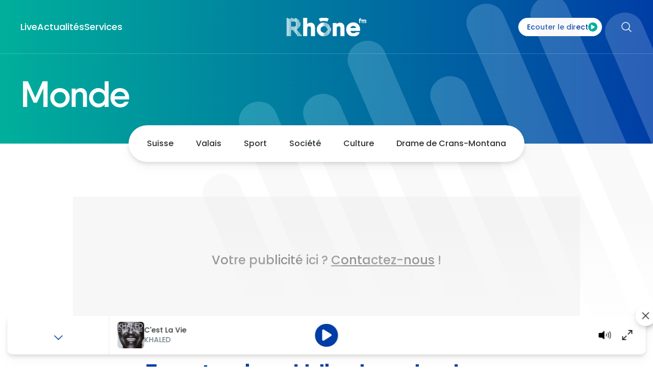

--- FILE ---
content_type: text/html; charset=utf-8
request_url: http://www.rhonefm.ch/monde/emeutes-lourd-bilan-humain-des-troupes-russes-sur-place-46005
body_size: 56917
content:
<!doctype html>
<html data-n-head-ssr lang="fr-FR" data-n-head="%7B%22lang%22:%7B%22ssr%22:%22fr-FR%22%7D%7D">
  <head >
    <meta data-n-head="ssr" charset="utf-8"><meta data-n-head="ssr" name="viewport" content="width=device-width, initial-scale=1"><meta data-n-head="ssr" name="format-detection" content="telephone=no"><meta data-n-head="ssr" name="msapplication-TileColor" content="#ffffff"><meta data-n-head="ssr" name="msapplication-TileImage" content="/favicon/4/144x144.png"><meta data-n-head="ssr" name="theme-color" content="#ffffff"><meta data-n-head="ssr" data-hid="sentry-trace" name="sentry-trace" content="f575e34d1ac647508958f796a2bb62da-8446b07eabfd17a4-0"><meta data-n-head="ssr" data-hid="sentry-baggage" name="baggage" content="sentry-environment=production,sentry-release=6c154a9c72859997d7e409e6697b46d7a30f3d7c,sentry-public_key=23f521df1712320aeacd1c8805513b71,sentry-trace_id=f575e34d1ac647508958f796a2bb62da,sentry-sample_rate=0.5,sentry-sampled=false"><meta data-n-head="ssr" data-hid="charset" charset="utf-8"><meta data-n-head="ssr" data-hid="mobile-web-app-capable" name="mobile-web-app-capable" content="yes"><meta data-n-head="ssr" data-hid="apple-mobile-web-app-title" name="apple-mobile-web-app-title" content="Rhône FM"><meta data-n-head="ssr" data-hid="description" name="description" content="Des troupes russes sont arrivées jeudi au Kazakhstan pour appuyer le pouvoir en place confronté à des émeutes qui ont fait des dizaines de morts. La | Rhône FM, la radio de l&#x27;info en Valais"><meta data-n-head="ssr" charset="utf-8"><meta data-n-head="ssr" data-hid="viewport" name="viewport" content="width=device-width, initial-scale=1"><meta data-n-head="ssr" data-hid="og:title" property="og:title" content="Emeutes: lourd bilan humain, des troupes russes sur place"><meta data-n-head="ssr" data-hid="og:description" property="og:description" content="Des troupes russes sont arrivées jeudi au Kazakhstan pour appuyer le pouvoir en place confronté à des émeutes qui ont fait des dizaines de morts. La | Rhône FM, la radio de l&#x27;info en Valais"><meta data-n-head="ssr" data-hid="og:site_name" property="og:site_name" content="Emeutes: lourd bilan humain, des troupes russes sur place | Rhône FM"><meta data-n-head="ssr" data-hid="og:url" property="og:url" content="https://www.rhonefm.ch/monde/emeutes-lourd-bilan-humain-des-troupes-russes-sur-place-46005"><meta data-n-head="ssr" data-hid="og:type" property="og:type" content="website"><meta data-n-head="ssr" data-hid="twitter:card" property="twitter:card" content="summary_large_image"><meta data-n-head="ssr" data-hid="twitter:domain" property="twitter:domain" content="www.rhonefm.ch"><meta data-n-head="ssr" data-hid="twitter:url" property="twitter:url" content="https://www.rhonefm.ch/monde/emeutes-lourd-bilan-humain-des-troupes-russes-sur-place-46005"><meta data-n-head="ssr" data-hid="twitter:title" property="twitter:title" content="Emeutes: lourd bilan humain, des troupes russes sur place | Rhône FM"><meta data-n-head="ssr" data-hid="twitter:description" property="twitter:description" content="Des troupes russes sont arrivées jeudi au Kazakhstan pour appuyer le pouvoir en place confronté à des émeutes qui ont fait des dizaines de morts. La | Rhône FM, la radio de l&#x27;info en Valais"><meta data-n-head="ssr" data-hid="fb:app_id" property="fb:app_id" content=""><meta data-n-head="ssr" data-hid="og:image" property="og:image" content="https://www.rhonefm.ch/media/image/4/normal_1_91_1/20220106184017997.jpg?b29c98bb90ba4b76b8b9ec58d1a96d0c"><meta data-n-head="ssr" data-hid="og:image:width" property="og:image:width" content="1200"><meta data-n-head="ssr" data-hid="og:image:height" property="og:image:height" content="630"><meta data-n-head="ssr" data-hid="twitter:image" property="twitter:image" content="https://www.rhonefm.ch/media/image/4/normal_1_91_1/20220106184017997.jpg?b29c98bb90ba4b76b8b9ec58d1a96d0c"><meta data-n-head="ssr" data-hid="i18n-og" property="og:locale" content="fr_FR"><meta data-n-head="ssr" data-hid="article:published_time" property="article:published_time" content="2022-01-06T20:02:04+01:00"><meta data-n-head="ssr" data-hid="article:tag" property="article:tag" content="Monde"><meta data-n-head="ssr" data-hid="article:author" property="article:author" content="Keystone ATS, 06 janvier 2022, 20:02"><title>Emeutes: lourd bilan humain, des troupes russes sur place | Rhône FM</title><link data-n-head="ssr" rel="apple-touch-icon" sizes="57x57" href="/favicon/4/57x57.png"><link data-n-head="ssr" rel="apple-touch-icon" sizes="60x60" href="/favicon/4/60x60.png"><link data-n-head="ssr" rel="apple-touch-icon" sizes="72x72" href="/favicon/4/72x72.png"><link data-n-head="ssr" rel="apple-touch-icon" sizes="76x76" href="/favicon/4/76x76.png"><link data-n-head="ssr" rel="apple-touch-icon" sizes="114x114" href="/favicon/4/114x114.png"><link data-n-head="ssr" rel="apple-touch-icon" sizes="120x120" href="/favicon/4/120x120.png"><link data-n-head="ssr" rel="apple-touch-icon" sizes="144x144" href="/favicon/4/144x144.png"><link data-n-head="ssr" rel="apple-touch-icon" sizes="152x152" href="/favicon/4/152x152.png"><link data-n-head="ssr" rel="apple-touch-icon" sizes="180x180" href="/favicon/4/180x180.png"><link data-n-head="ssr" rel="icon" type="image/png" sizes="192x192" href="/favicon/4/192x192.png"><link data-n-head="ssr" rel="icon" type="image/png" sizes="32x32" href="/favicon/4/32x32.png"><link data-n-head="ssr" rel="icon" type="image/png" sizes="96x96" href="/favicon/4/96x96.png"><link data-n-head="ssr" rel="icon" type="image/png" sizes="16x16" href="/favicon/4/16x16.png"><link data-n-head="ssr" data-hid="shortcut-icon" rel="shortcut icon" href="/_nuxt/icons/icon_64x64.89830e.png"><link data-n-head="ssr" data-hid="apple-touch-icon" rel="apple-touch-icon" href="/_nuxt/icons/icon_512x512.89830e.png" sizes="512x512"><link data-n-head="ssr" rel="manifest" href="/_nuxt/manifest.9a5f2fba.json" data-hid="manifest" crossorigin="use-credentials"><link data-n-head="ssr" rel="icon" type="image/x-icon" href="/favicon.ico"><link data-n-head="ssr" rel="apple-touch-icon" sizes="180x180" href="/apple-touch-icon.png"><link data-n-head="ssr" data-hid="i18n-can" href="https://www.rhonefm.ch/monde/emeutes-lourd-bilan-humain-des-troupes-russes-sur-place-46005" rel="canonical"><style data-n-head="ssr" type="text/css" data-hid="0-micro_1_1-mini_1_1">body #nuxt-aio-sizer-uid-0-micro_1_1-mini_1_1.nuxt-aio-sizer { padding-bottom: 100.0000%; width: 100%;}</style><style data-n-head="ssr" type="text/css" data-hid="0-mini_3_2-normal_3_2-1024-normal_3_2">@media (max-width: 1023px) {body #nuxt-aio-sizer-uid-0-mini_3_2-normal_3_2-1024-normal_3_2.nuxt-aio-sizer { padding-bottom: 66.5625%; width: 100%;}@media (max-width: 1023px) }
@media (min-width: 1024px) {body #nuxt-aio-sizer-uid-0-mini_3_2-normal_3_2-1024-normal_3_2.nuxt-aio-sizer { padding-bottom: 66.6667%; width: 100%;}@media (min-width: 1024px) }</style><script data-n-head="ssr" src="https://www.youtube.com/iframe_api" async></script><script data-n-head="ssr" data-hid="gtm-script">if(!window._gtm_init){window._gtm_init=1;(function(w,n,d,m,e,p){w[d]=(w[d]==1||n[d]=='yes'||n[d]==1||n[m]==1||(w[e]&&w[e][p]&&w[e][p]()))?1:0})(window,navigator,'doNotTrack','msDoNotTrack','external','msTrackingProtectionEnabled');(function(w,d,s,l,x,y){w[x]={};w._gtm_inject=function(i){if(w.doNotTrack||w[x][i])return;w[x][i]=1;w[l]=w[l]||[];w[l].push({'gtm.start':new Date().getTime(),event:'gtm.js'});var f=d.getElementsByTagName(s)[0],j=d.createElement(s);j.async=true;j.src='https://www.googletagmanager.com/gtm.js?id='+i;f.parentNode.insertBefore(j,f);}})(window,document,'script','dataLayer','_gtm_ids','_gtm_inject')}</script><link rel="preload" href="/_nuxt/1437b9a.js" as="script"><link rel="preload" href="/_nuxt/01e5d7d.js" as="script"><link rel="preload" href="/_nuxt/ee5550e.js" as="script"><link rel="preload" href="/_nuxt/30a7246.js" as="script"><link rel="preload" href="/_nuxt/5e2ddbb.js" as="script"><style data-vue-ssr-id="096cf020:0 0c396fdd:0 76ff6375:0 34f2117c:0 44ff2f74:0 30ef3d95:0 7b9e1d74:0 6326c325:0">/*! tailwindcss v3.3.3 | MIT License | https://tailwindcss.com*/*,:after,:before{border:0 solid #dde2e3;box-sizing:border-box}:after,:before{--tw-content:""}html{-webkit-text-size-adjust:100%;font-feature-settings:normal;font-family:Poppins,ui-sans-serif,system-ui,-apple-system,Segoe UI,Roboto,Ubuntu,Cantarell,Noto Sans,sans-serif,BlinkMacSystemFont,Helvetica Neue,Arial,Apple Color Emoji,Segoe UI Emoji,Segoe UI Symbol,Noto Color Emoji;font-variation-settings:normal;line-height:1.5;-moz-tab-size:4;-o-tab-size:4;tab-size:4}body{line-height:inherit;margin:0}hr{border-top-width:1px;color:inherit;height:0}abbr:where([title]){text-decoration:underline;-webkit-text-decoration:underline dotted;text-decoration:underline dotted}h1,h2,h3,h4,h5,h6{font-size:inherit;font-weight:inherit}a{color:inherit;text-decoration:inherit}b,strong{font-weight:bolder}code,kbd,pre,samp{font-family:ui-monospace,SFMono-Regular,Menlo,Monaco,Consolas,"Liberation Mono","Courier New",monospace;font-size:1em}small{font-size:80%}sub,sup{font-size:75%;line-height:0;position:relative;vertical-align:baseline}sub{bottom:-.25em}sup{top:-.5em}table{border-collapse:collapse;border-color:inherit;text-indent:0}button,input,optgroup,select,textarea{font-feature-settings:inherit;color:inherit;font-family:inherit;font-size:100%;font-variation-settings:inherit;font-weight:inherit;line-height:inherit;margin:0;padding:0}button,select{text-transform:none}[type=button],[type=reset],[type=submit],button{-webkit-appearance:button;background-color:transparent;background-image:none}:-moz-focusring{outline:auto}:-moz-ui-invalid{box-shadow:none}progress{vertical-align:baseline}::-webkit-inner-spin-button,::-webkit-outer-spin-button{height:auto}[type=search]{-webkit-appearance:textfield;outline-offset:-2px}::-webkit-search-decoration{-webkit-appearance:none}::-webkit-file-upload-button{-webkit-appearance:button;font:inherit}summary{display:list-item}blockquote,dd,dl,figure,h1,h2,h3,h4,h5,h6,hr,p,pre{margin:0}fieldset{margin:0}fieldset,legend{padding:0}menu,ol,ul{list-style:none;margin:0;padding:0}dialog{padding:0}textarea{resize:vertical}input::-moz-placeholder,textarea::-moz-placeholder{color:#b0babf;opacity:1}input::placeholder,textarea::placeholder{color:#b0babf;opacity:1}[role=button],button{cursor:pointer}:disabled{cursor:default}audio,canvas,embed,iframe,img,object,svg,video{display:block;vertical-align:middle}img,video{height:auto;max-width:100%}[hidden]{display:none}*,:after,:before{--tw-border-spacing-x:0;--tw-border-spacing-y:0;--tw-translate-x:0;--tw-translate-y:0;--tw-rotate:0;--tw-skew-x:0;--tw-skew-y:0;--tw-scale-x:1;--tw-scale-y:1;--tw-pan-x: ;--tw-pan-y: ;--tw-pinch-zoom: ;--tw-scroll-snap-strictness:proximity;--tw-gradient-from-position: ;--tw-gradient-via-position: ;--tw-gradient-to-position: ;--tw-ordinal: ;--tw-slashed-zero: ;--tw-numeric-figure: ;--tw-numeric-spacing: ;--tw-numeric-fraction: ;--tw-ring-inset: ;--tw-ring-offset-width:0px;--tw-ring-offset-color:#fff;--tw-ring-color:rgba(93,184,233,.5);--tw-ring-offset-shadow:0 0 transparent;--tw-ring-shadow:0 0 transparent;--tw-shadow:0 0 transparent;--tw-shadow-colored:0 0 transparent;--tw-blur: ;--tw-brightness: ;--tw-contrast: ;--tw-grayscale: ;--tw-hue-rotate: ;--tw-invert: ;--tw-saturate: ;--tw-sepia: ;--tw-drop-shadow: ;--tw-backdrop-blur: ;--tw-backdrop-brightness: ;--tw-backdrop-contrast: ;--tw-backdrop-grayscale: ;--tw-backdrop-hue-rotate: ;--tw-backdrop-invert: ;--tw-backdrop-opacity: ;--tw-backdrop-saturate: ;--tw-backdrop-sepia: }::backdrop{--tw-border-spacing-x:0;--tw-border-spacing-y:0;--tw-translate-x:0;--tw-translate-y:0;--tw-rotate:0;--tw-skew-x:0;--tw-skew-y:0;--tw-scale-x:1;--tw-scale-y:1;--tw-pan-x: ;--tw-pan-y: ;--tw-pinch-zoom: ;--tw-scroll-snap-strictness:proximity;--tw-gradient-from-position: ;--tw-gradient-via-position: ;--tw-gradient-to-position: ;--tw-ordinal: ;--tw-slashed-zero: ;--tw-numeric-figure: ;--tw-numeric-spacing: ;--tw-numeric-fraction: ;--tw-ring-inset: ;--tw-ring-offset-width:0px;--tw-ring-offset-color:#fff;--tw-ring-color:rgba(93,184,233,.5);--tw-ring-offset-shadow:0 0 transparent;--tw-ring-shadow:0 0 transparent;--tw-shadow:0 0 transparent;--tw-shadow-colored:0 0 transparent;--tw-blur: ;--tw-brightness: ;--tw-contrast: ;--tw-grayscale: ;--tw-hue-rotate: ;--tw-invert: ;--tw-saturate: ;--tw-sepia: ;--tw-drop-shadow: ;--tw-backdrop-blur: ;--tw-backdrop-brightness: ;--tw-backdrop-contrast: ;--tw-backdrop-grayscale: ;--tw-backdrop-hue-rotate: ;--tw-backdrop-invert: ;--tw-backdrop-opacity: ;--tw-backdrop-saturate: ;--tw-backdrop-sepia: }.container{width:100%}@media (min-width:375px){.container{max-width:375px}}@media (min-width:640px){.container{max-width:640px}}@media (min-width:768px){.container{max-width:768px}}@media (min-width:992px){.container{max-width:992px}}@media (min-width:1024px){.container{max-width:1024px}}@media (min-width:1280px){.container{max-width:1280px}}@media (min-width:1458px){.container{max-width:1458px}}@media (min-width:1536px){.container{max-width:1536px}}@media (min-width:1680px){.container{max-width:1680px}}@media (min-width:1920px){.container{max-width:1920px}}.sr-only{clip:rect(0,0,0,0);border-width:0;height:1px;margin:-1px;overflow:hidden;padding:0;position:absolute;white-space:nowrap;width:1px}.pointer-events-none{pointer-events:none}.fixed{position:fixed}.absolute{position:absolute}.relative{position:relative}.inset-0{bottom:0;left:0;right:0;top:0}.inset-\[3px\]{bottom:3px;left:3px;right:3px;top:3px}.-bottom-\[6px\]{bottom:-6px}.-right-\[20px\]{right:-20px}.-top-\[20px\]{top:-20px}.-top-\[60px\]{top:-60px}.bottom-0{bottom:0}.bottom-\[10px\]{bottom:10px}.bottom-\[12px\]{bottom:12px}.bottom-\[16px\]{bottom:16px}.bottom-\[24px\]{bottom:24px}.bottom-\[4px\]{bottom:4px}.bottom-full{bottom:100%}.left-0{left:0}.left-1\/2{left:50%}.left-\[24px\]{left:24px}.left-\[40px\]{left:40px}.left-\[55px\]{left:55px}.left-auto{left:auto}.right-0{right:0}.right-20{right:20px}.right-\[-15px\]{right:-15px}.right-\[10px\]{right:10px}.right-\[16px\]{right:16px}.right-\[19px\]{right:19px}.right-\[32px\]{right:32px}.right-\[55px\]{right:55px}.right-auto{right:auto}.top-0{top:0}.top-1\/2,.top-2\/4{top:50%}.top-20{top:20px}.top-\[24px\]{top:24px}.top-\[335px\]{top:335px}.top-\[4px\]{top:4px}.top-\[78px\]{top:78px}.top-\[82px\]{top:82px}.top-auto{top:auto}.z-0{z-index:0}.z-10{z-index:10}.z-20{z-index:20}.z-30{z-index:30}.z-\[0\]{z-index:0}.z-\[1000\]{z-index:1000}.z-\[1\]{z-index:1}.z-\[2\]{z-index:2}.z-\[500\]{z-index:500}.order-1{order:1}.order-2{order:2}.order-first{order:-9999}.order-last{order:9999}.col-span-12{grid-column:span 12/span 12}.col-span-2{grid-column:span 2/span 2}.col-span-4{grid-column:span 4/span 4}.col-span-5{grid-column:span 5/span 5}.float-left{float:left}.m-\[20px\]{margin:20px}.m-\[5px\]{margin:5px}.-mx-\[24px\]{margin-left:-24px;margin-right:-24px}.mx-\[24px\]{margin-left:24px;margin-right:24px}.mx-\[4px\]{margin-left:4px;margin-right:4px}.mx-auto{margin-left:auto;margin-right:auto}.my-\[12px\]{margin-bottom:12px;margin-top:12px}.my-\[24px\]{margin-bottom:24px;margin-top:24px}.my-\[32px\]{margin-bottom:32px;margin-top:32px}.my-\[40px\]{margin-bottom:40px;margin-top:40px}.my-\[48px\]{margin-bottom:48px;margin-top:48px}.my-\[5px\]{margin-bottom:5px;margin-top:5px}.my-\[64px\]{margin-bottom:64px;margin-top:64px}.-mt-\[20px\]{margin-top:-20px}.-mt-\[7px\]{margin-top:-7px}.mb-0{margin-bottom:0}.mb-\[16px\]{margin-bottom:16px}.mb-\[20px\]{margin-bottom:20px}.mb-\[24px\]{margin-bottom:24px}.mb-\[30px\]{margin-bottom:30px}.mb-\[32px\]{margin-bottom:32px}.mb-\[40px\]{margin-bottom:40px}.mb-\[50px\]{margin-bottom:50px}.mb-\[5px\]{margin-bottom:5px}.mb-\[8px\]{margin-bottom:8px}.ml-0{margin-left:0}.ml-10{margin-left:10px}.ml-\[16px\]{margin-left:16px}.ml-\[20px\]{margin-left:20px}.ml-\[24px\]{margin-left:24px}.ml-\[2px\]{margin-left:2px}.ml-\[32px\]{margin-left:32px}.ml-\[40px\]{margin-left:40px}.ml-\[4px\]{margin-left:4px}.ml-\[6px\]{margin-left:6px}.ml-\[760px\]{margin-left:760px}.ml-\[8px\]{margin-left:8px}.ml-auto{margin-left:auto}.mr-0{margin-right:0}.mr-10,.mr-\[10px\]{margin-right:10px}.mr-\[16px\]{margin-right:16px}.mr-\[24px\]{margin-right:24px}.mr-\[2px\]{margin-right:2px}.mr-\[4px\]{margin-right:4px}.mr-\[8px\]{margin-right:8px}.mr-auto{margin-right:auto}.mt-1{margin-top:1px}.mt-6{margin-top:6px}.mt-\[10px\]{margin-top:10px}.mt-\[12px\]{margin-top:12px}.mt-\[16px\]{margin-top:16px}.mt-\[20px\]{margin-top:20px}.mt-\[24px\]{margin-top:24px}.mt-\[2px\]{margin-top:2px}.mt-\[30px\]{margin-top:30px}.mt-\[32px\]{margin-top:32px}.mt-\[40px\]{margin-top:40px}.mt-\[44px\]{margin-top:44px}.mt-\[48px\]{margin-top:48px}.mt-\[4px\]{margin-top:4px}.mt-\[60px\]{margin-top:60px}.mt-\[64px\]{margin-top:64px}.mt-\[8px\]{margin-top:8px}.block{display:block}.inline-block{display:inline-block}.inline{display:inline}.flex{display:flex}.inline-flex{display:inline-flex}.table{display:table}.grid{display:grid}.contents{display:contents}.hidden{display:none}.aspect-1\/1{aspect-ratio:1/1}.aspect-3\/2{aspect-ratio:3/2}.aspect-\[16\/9\]{aspect-ratio:16/9}.h-0{height:0}.h-40{height:40px}.h-\[105px\]{height:105px}.h-\[123px\]{height:123px}.h-\[12px\]{height:12px}.h-\[138px\]{height:138px}.h-\[16px\]{height:16px}.h-\[18px\]{height:18px}.h-\[20px\]{height:20px}.h-\[22px\]{height:22px}.h-\[24px\]{height:24px}.h-\[25px\]{height:25px}.h-\[26px\]{height:26px}.h-\[270px\]{height:270px}.h-\[289px\]{height:289px}.h-\[28px\]{height:28px}.h-\[29px\]{height:29px}.h-\[2px\]{height:2px}.h-\[309px\]{height:309px}.h-\[30px\]{height:30px}.h-\[32px\]{height:32px}.h-\[35px\]{height:35px}.h-\[36px\]{height:36px}.h-\[39px\]{height:39px}.h-\[40px\]{height:40px}.h-\[44px\]{height:44px}.h-\[45px\]{height:45px}.h-\[50px\]{height:50px}.h-\[52px\]{height:52px}.h-\[55px\]{height:55px}.h-\[64px\]{height:64px}.h-\[72px\]{height:72px}.h-\[76px\]{height:76px}.h-\[8px\]{height:8px}.h-\[92px\]{height:92px}.h-\[98px\]{height:98px}.h-\[calc\(100vh-46px\)\]{height:calc(100vh - 46px)}.h-auto{height:auto}.h-full{height:100%}.max-h-40{max-height:40px}.max-h-\[60px\]{max-height:60px}.max-h-full{max-height:100%}.min-h-\[31px\]{min-height:31px}.min-h-\[34px\]{min-height:34px}.min-h-\[78px\]{min-height:78px}.\!w-full{width:100%!important}.w-0{width:0}.w-40{width:40px}.w-\[100px\]{width:100px}.w-\[105px\]{width:105px}.w-\[120px\]{width:120px}.w-\[12px\]{width:12px}.w-\[16px\]{width:16px}.w-\[18px\]{width:18px}.w-\[200px\]{width:200px}.w-\[20px\]{width:20px}.w-\[22px\]{width:22px}.w-\[24px\]{width:24px}.w-\[25px\]{width:25px}.w-\[26px\]{width:26px}.w-\[270px\]{width:270px}.w-\[289px\]{width:289px}.w-\[28px\]{width:28px}.w-\[30px\]{width:30px}.w-\[32px\]{width:32px}.w-\[330px\]{width:330px}.w-\[35px\]{width:35px}.w-\[39px\]{width:39px}.w-\[40px\]{width:40px}.w-\[44px\]{width:44px}.w-\[45px\]{width:45px}.w-\[464px\]{width:464px}.w-\[48px\]{width:48px}.w-\[52px\]{width:52px}.w-\[64px\]{width:64px}.w-\[72px\]{width:72px}.w-\[80px\]{width:80px}.w-\[8px\]{width:8px}.w-\[90px\]{width:90px}.w-\[92px\]{width:92px}.w-\[98px\]{width:98px}.w-auto{width:auto}.w-full{width:100%}.min-w-\[110px\]{min-width:110px}.min-w-\[190px\]{min-width:190px}.min-w-\[200px\]{min-width:200px}.min-w-\[55px\]{min-width:55px}.max-w-\[132px\]{max-width:132px}.max-w-\[1458px\]{max-width:1458px}.max-w-\[1536px\]{max-width:1536px}.max-w-\[335px\]{max-width:335px}.max-w-\[640px\]{max-width:640px}.max-w-none{max-width:none}.shrink-0{flex-shrink:0}.grow{flex-grow:1}.grow-0{flex-grow:0}.table-auto{table-layout:auto}.-translate-x-1\/2{--tw-translate-x:-50%;transform:translate(-50%,var(--tw-translate-y)) rotate(var(--tw-rotate)) skewX(var(--tw-skew-x)) skewY(var(--tw-skew-y)) scaleX(var(--tw-scale-x)) scaleY(var(--tw-scale-y));transform:translate(var(--tw-translate-x),var(--tw-translate-y)) rotate(var(--tw-rotate)) skewX(var(--tw-skew-x)) skewY(var(--tw-skew-y)) scaleX(var(--tw-scale-x)) scaleY(var(--tw-scale-y))}.-translate-y-1\/2,.-translate-y-2\/4{--tw-translate-y:-50%;transform:translate(var(--tw-translate-x),-50%) rotate(var(--tw-rotate)) skewX(var(--tw-skew-x)) skewY(var(--tw-skew-y)) scaleX(var(--tw-scale-x)) scaleY(var(--tw-scale-y));transform:translate(var(--tw-translate-x),var(--tw-translate-y)) rotate(var(--tw-rotate)) skewX(var(--tw-skew-x)) skewY(var(--tw-skew-y)) scaleX(var(--tw-scale-x)) scaleY(var(--tw-scale-y))}.-translate-y-\[200\%\]{--tw-translate-y:-200%;transform:translate(var(--tw-translate-x),-200%) rotate(var(--tw-rotate)) skewX(var(--tw-skew-x)) skewY(var(--tw-skew-y)) scaleX(var(--tw-scale-x)) scaleY(var(--tw-scale-y));transform:translate(var(--tw-translate-x),var(--tw-translate-y)) rotate(var(--tw-rotate)) skewX(var(--tw-skew-x)) skewY(var(--tw-skew-y)) scaleX(var(--tw-scale-x)) scaleY(var(--tw-scale-y))}.translate-x-\[-50\%\]{--tw-translate-x:-50%;transform:translate(-50%,var(--tw-translate-y)) rotate(var(--tw-rotate)) skewX(var(--tw-skew-x)) skewY(var(--tw-skew-y)) scaleX(var(--tw-scale-x)) scaleY(var(--tw-scale-y));transform:translate(var(--tw-translate-x),var(--tw-translate-y)) rotate(var(--tw-rotate)) skewX(var(--tw-skew-x)) skewY(var(--tw-skew-y)) scaleX(var(--tw-scale-x)) scaleY(var(--tw-scale-y))}.translate-y-1\/2{--tw-translate-y:50%;transform:translate(var(--tw-translate-x),50%) rotate(var(--tw-rotate)) skewX(var(--tw-skew-x)) skewY(var(--tw-skew-y)) scaleX(var(--tw-scale-x)) scaleY(var(--tw-scale-y));transform:translate(var(--tw-translate-x),var(--tw-translate-y)) rotate(var(--tw-rotate)) skewX(var(--tw-skew-x)) skewY(var(--tw-skew-y)) scaleX(var(--tw-scale-x)) scaleY(var(--tw-scale-y))}.rotate-180{--tw-rotate:180deg;transform:translate(var(--tw-translate-x),var(--tw-translate-y)) rotate(180deg) skewX(var(--tw-skew-x)) skewY(var(--tw-skew-y)) scaleX(var(--tw-scale-x)) scaleY(var(--tw-scale-y))}.rotate-180,.transform{transform:translate(var(--tw-translate-x),var(--tw-translate-y)) rotate(var(--tw-rotate)) skewX(var(--tw-skew-x)) skewY(var(--tw-skew-y)) scaleX(var(--tw-scale-x)) scaleY(var(--tw-scale-y))}@keyframes spin{to{transform:rotate(1turn)}}.animate-spin{animation:spin 1s linear infinite}.cursor-pointer{cursor:pointer}.resize{resize:both}.snap-x{scroll-snap-type:x var(--tw-scroll-snap-strictness)}.snap-start{scroll-snap-align:start}.scroll-pl-\[24px\]{scroll-padding-left:24px}.grid-cols-1{grid-template-columns:repeat(1,minmax(0,1fr))}.grid-cols-12{grid-template-columns:repeat(12,minmax(0,1fr))}.grid-cols-2{grid-template-columns:repeat(2,minmax(0,1fr))}.grid-cols-3{grid-template-columns:repeat(3,minmax(0,1fr))}.grid-cols-4{grid-template-columns:repeat(4,minmax(0,1fr))}.flex-row{flex-direction:row}.flex-col{flex-direction:column}.flex-wrap{flex-wrap:wrap}.items-start{align-items:flex-start}.items-end{align-items:flex-end}.items-center{align-items:center}.justify-start{justify-content:flex-start}.justify-end{justify-content:flex-end}.justify-center{justify-content:center}.justify-between{justify-content:space-between}.gap-20{gap:20px}.gap-\[10px\]{gap:10px}.gap-\[12px\]{gap:12px}.gap-\[14px\]{gap:14px}.gap-\[15px\]{gap:15px}.gap-\[16px\]{gap:16px}.gap-\[18px\]{gap:18px}.gap-\[20px\]{gap:20px}.gap-\[24px\]{gap:24px}.gap-\[32px\]{gap:32px}.gap-\[64px\]{gap:64px}.gap-\[6px\]{gap:6px}.gap-\[8px\]{gap:8px}.gap-x-\[16px\]{-moz-column-gap:16px;column-gap:16px}.gap-x-\[20px\]{-moz-column-gap:20px;column-gap:20px}.gap-x-\[24px\]{-moz-column-gap:24px;column-gap:24px}.gap-x-\[32px\]{-moz-column-gap:32px;column-gap:32px}.gap-x-\[4px\]{-moz-column-gap:4px;column-gap:4px}.gap-x-\[56px\]{-moz-column-gap:56px;column-gap:56px}.gap-x-\[8px\]{-moz-column-gap:8px;column-gap:8px}.gap-y-\[16px\]{row-gap:16px}.gap-y-\[20px\]{row-gap:20px}.gap-y-\[24px\]{row-gap:24px}.gap-y-\[32px\]{row-gap:32px}.gap-y-\[4px\]{row-gap:4px}.gap-y-\[60px\]{row-gap:60px}.gap-y-\[8px\]{row-gap:8px}.space-y-24>:not([hidden])~:not([hidden]){--tw-space-y-reverse:0;margin-bottom:0;margin-bottom:calc(24px*var(--tw-space-y-reverse));margin-top:24px;margin-top:calc(24px*(1 - var(--tw-space-y-reverse)))}.justify-self-center{justify-self:center}.overflow-auto{overflow:auto}.overflow-hidden{overflow:hidden}.overflow-visible{overflow:visible}.overflow-scroll{overflow:scroll}.truncate{overflow:hidden;text-overflow:ellipsis}.truncate,.whitespace-nowrap{white-space:nowrap}.whitespace-break-spaces{white-space:break-spaces}.break-words{word-wrap:break-word}.rounded{border-radius:18px}.rounded-2xl{border-radius:1rem}.rounded-\[100px\]{border-radius:100px}.rounded-\[13px\]{border-radius:13px}.rounded-\[16px\]{border-radius:16px}.rounded-\[200px\]{border-radius:200px}.rounded-\[4px\]{border-radius:4px}.rounded-\[6px\]{border-radius:6px}.rounded-aio-block{border-radius:1rem}.rounded-button-lg{border-radius:60px}.rounded-full{border-radius:9999px}.rounded-sm{border-radius:6px}.rounded-b-\[10px\]{border-bottom-left-radius:10px;border-bottom-right-radius:10px}.rounded-l{border-bottom-left-radius:18px;border-top-left-radius:18px}.rounded-l-2xl{border-bottom-left-radius:1rem;border-top-left-radius:1rem}.rounded-r{border-bottom-right-radius:18px;border-top-right-radius:18px}.rounded-t-\[10px\]{border-top-left-radius:10px;border-top-right-radius:10px}.border{border-width:1px}.border-2{border-width:2px}.border-4,.border-\[4px\]{border-width:4px}.border-b{border-bottom-width:1px}.border-b-2{border-bottom-width:2px}.border-b-4{border-bottom-width:4px}.border-r{border-right-width:1px}.border-t{border-top-width:1px}.border-\[rgba\(255\2c 255\2c 255\2c 0\.2\)\]{border-color:hsla(0,0%,100%,.2)}.border-body{--tw-border-opacity:1;border-color:#2c3235}@supports (color:rgb(0 0 0/0)) and (top:var(--f )){.border-body{border-color:rgb(44 50 53/var(--tw-border-opacity))}}.border-button-secondary-hover{--tw-border-opacity:1;border-color:#00a08e}@supports (color:rgb(0 0 0/0)) and (top:var(--f )){.border-button-secondary-hover{border-color:rgb(0 160 142/var(--tw-border-opacity))}}.border-gray-100{--tw-border-opacity:1;border-color:#e9ebed}@supports (color:rgb(0 0 0/0)) and (top:var(--f )){.border-gray-100{border-color:rgb(233 235 237/var(--tw-border-opacity))}}.border-gray-200{--tw-border-opacity:1;border-color:#dde2e3}@supports (color:rgb(0 0 0/0)) and (top:var(--f )){.border-gray-200{border-color:rgb(221 226 227/var(--tw-border-opacity))}}.border-gray-300{--tw-border-opacity:1;border-color:#c7ced1}@supports (color:rgb(0 0 0/0)) and (top:var(--f )){.border-gray-300{border-color:rgb(199 206 209/var(--tw-border-opacity))}}.border-primary{--tw-border-opacity:1;border-color:rgba(var(--primary-DEFAULT),var(--tw-border-opacity))}.border-secondary{--tw-border-opacity:1;border-color:rgba(var(--secondary-DEFAULT),var(--tw-border-opacity))}.border-white{--tw-border-opacity:1;border-color:#fff}@supports (color:rgb(0 0 0/0)) and (top:var(--f )){.border-white{border-color:rgb(255 255 255/var(--tw-border-opacity))}}.bg-\[\#343432\]{--tw-bg-opacity:1;background-color:#343432}@supports (color:rgb(0 0 0/0)) and (top:var(--f )){.bg-\[\#343432\]{background-color:rgb(52 52 50/var(--tw-bg-opacity))}}.bg-\[\#F1F1F1\]{--tw-bg-opacity:1;background-color:#f1f1f1}@supports (color:rgb(0 0 0/0)) and (top:var(--f )){.bg-\[\#F1F1F1\]{background-color:rgb(241 241 241/var(--tw-bg-opacity))}}.bg-black{--tw-bg-opacity:1;background-color:#000}@supports (color:rgb(0 0 0/0)) and (top:var(--f )){.bg-black{background-color:rgb(0 0 0/var(--tw-bg-opacity))}}.bg-button-secondary-hover{--tw-bg-opacity:1;background-color:#00a08e}@supports (color:rgb(0 0 0/0)) and (top:var(--f )){.bg-button-secondary-hover{background-color:rgb(0 160 142/var(--tw-bg-opacity))}}.bg-gray-100{--tw-bg-opacity:1;background-color:#e9ebed}@supports (color:rgb(0 0 0/0)) and (top:var(--f )){.bg-gray-100{background-color:rgb(233 235 237/var(--tw-bg-opacity))}}.bg-gray-50{--tw-bg-opacity:1;background-color:#f9f9f9}@supports (color:rgb(0 0 0/0)) and (top:var(--f )){.bg-gray-50{background-color:rgb(249 249 249/var(--tw-bg-opacity))}}.bg-gray-900{--tw-bg-opacity:1;background-color:#1d1d1b}@supports (color:rgb(0 0 0/0)) and (top:var(--f )){.bg-gray-900{background-color:rgb(29 29 27/var(--tw-bg-opacity))}}.bg-primary{--tw-bg-opacity:1;background-color:rgba(var(--primary-DEFAULT),1);background-color:rgba(var(--primary-DEFAULT),var(--tw-bg-opacity))}.bg-primary\/25{background-color:rgba(var(--primary-DEFAULT),.25)}.bg-red-500{--tw-bg-opacity:1;background-color:#f32020}@supports (color:rgb(0 0 0/0)) and (top:var(--f )){.bg-red-500{background-color:rgb(243 32 32/var(--tw-bg-opacity))}}.bg-secondary{--tw-bg-opacity:1;background-color:rgba(var(--secondary-DEFAULT),1);background-color:rgba(var(--secondary-DEFAULT),var(--tw-bg-opacity))}.bg-transparent{background-color:transparent}.bg-white{--tw-bg-opacity:1;background-color:#fff}@supports (color:rgb(0 0 0/0)) and (top:var(--f )){.bg-white{background-color:rgb(255 255 255/var(--tw-bg-opacity))}}.bg-white\/10{background-color:hsla(0,0%,100%,.1)}.bg-white\/25{background-color:hsla(0,0%,100%,.25)}.bg-opacity-30{--tw-bg-opacity:0.3}.bg-\[url\(\'\~\/assets\/images\/rfm\/calendar-days\.svg\'\)\]{background-image:url(/_nuxt/img/calendar-days.c2defae.svg)}.bg-\[url\(\'\~\/assets\/images\/rfm\/magnifying-glass\.svg\'\)\]{background-image:url([data-uri])}.bg-\[url\(\'\~\/assets\/images\/rfm\/u_clock-eight\.svg\'\)\]{background-image:url(/_nuxt/img/u_clock-eight.e39d411.svg)}.bg-gradient-to-b{background-image:linear-gradient(to bottom,var(--tw-gradient-stops))}.bg-gradient-to-r{background-image:linear-gradient(to right,var(--tw-gradient-stops))}.from-\[transparent\]{--tw-gradient-from:transparent var(--tw-gradient-from-position);--tw-gradient-to:transparent var(--tw-gradient-to-position);--tw-gradient-stops:var(--tw-gradient-from),var(--tw-gradient-to)}.from-secondary{--tw-gradient-from:rgba(var(--secondary-DEFAULT),1) var(--tw-gradient-from-position);--tw-gradient-to:rgba(var(--secondary-DEFAULT),0) var(--tw-gradient-to-position);--tw-gradient-stops:var(--tw-gradient-from),var(--tw-gradient-to)}.to-gray-900{--tw-gradient-to:#1d1d1b var(--tw-gradient-to-position)}.to-primary{--tw-gradient-to:rgba(var(--primary-DEFAULT),1) var(--tw-gradient-to-position)}.bg-\[right_24px_top_17px\]{background-position:right 24px top 17px}.bg-left-bottom{background-position:0 100%}.bg-no-repeat{background-repeat:no-repeat}.fill-current{fill:currentColor}.fill-white{fill:#fff}.object-contain{-o-object-fit:contain;object-fit:contain}.object-cover{-o-object-fit:cover;object-fit:cover}.p-0{padding:0}.p-10{padding:10px}.p-20{padding:20px}.p-30{padding:30px}.p-\[10px\]{padding:10px}.p-\[14px\]{padding:14px}.p-\[16px\]{padding:16px}.p-\[24px\]{padding:24px}.p-\[32px\]{padding:32px}.p-\[6px\]{padding:6px}.p-\[8px\]{padding:8px}.px-10{padding-left:10px;padding-right:10px}.px-16{padding-left:16px;padding-right:16px}.px-\[10px\]{padding-left:10px;padding-right:10px}.px-\[12px\]{padding-left:12px;padding-right:12px}.px-\[14px\]{padding-left:14px;padding-right:14px}.px-\[16px\]{padding-left:16px;padding-right:16px}.px-\[22px\]{padding-left:22px;padding-right:22px}.px-\[24px\]{padding-left:24px;padding-right:24px}.px-\[32px\]{padding-left:32px;padding-right:32px}.px-\[40px\]{padding-left:40px;padding-right:40px}.px-\[6px\]{padding-left:6px;padding-right:6px}.px-\[8px\]{padding-left:8px;padding-right:8px}.py-10{padding-bottom:10px;padding-top:10px}.py-12{padding-bottom:12px;padding-top:12px}.py-30{padding-bottom:30px;padding-top:30px}.py-\[0px\]{padding-bottom:0;padding-top:0}.py-\[10px\]{padding-bottom:10px;padding-top:10px}.py-\[12px\]{padding-bottom:12px;padding-top:12px}.py-\[14px\]{padding-bottom:14px;padding-top:14px}.py-\[16px\]{padding-bottom:16px;padding-top:16px}.py-\[20px\]{padding-bottom:20px;padding-top:20px}.py-\[24px\]{padding-bottom:24px;padding-top:24px}.py-\[27px\]{padding-bottom:27px;padding-top:27px}.py-\[32px\]{padding-bottom:32px;padding-top:32px}.py-\[3px\]{padding-bottom:3px;padding-top:3px}.py-\[40px\]{padding-bottom:40px;padding-top:40px}.py-\[48px\]{padding-bottom:48px;padding-top:48px}.py-\[4px\]{padding-bottom:4px;padding-top:4px}.py-\[6px\]{padding-bottom:6px;padding-top:6px}.py-\[8px\]{padding-bottom:8px;padding-top:8px}.pb-10{padding-bottom:10px}.pb-24{padding-bottom:24px}.pb-\[10px\]{padding-bottom:10px}.pb-\[12px\]{padding-bottom:12px}.pb-\[16px\]{padding-bottom:16px}.pb-\[18px\]{padding-bottom:18px}.pb-\[20px\]{padding-bottom:20px}.pb-\[22px\]{padding-bottom:22px}.pb-\[24px\]{padding-bottom:24px}.pb-\[27px\]{padding-bottom:27px}.pb-\[32px\]{padding-bottom:32px}.pb-\[40px\]{padding-bottom:40px}.pb-\[48px\]{padding-bottom:48px}.pb-\[4px\]{padding-bottom:4px}.pb-\[56\.25\%\]{padding-bottom:56.25%}.pb-\[8px\]{padding-bottom:8px}.pl-\[10px\]{padding-left:10px}.pl-\[16px\]{padding-left:16px}.pl-\[20px\]{padding-left:20px}.pl-\[24px\]{padding-left:24px}.pl-\[32px\]{padding-left:32px}.pl-\[40px\]{padding-left:40px}.pl-\[8px\]{padding-left:8px}.pr-\[14px\]{padding-right:14px}.pr-\[16px\]{padding-right:16px}.pr-\[24px\]{padding-right:24px}.pr-\[56px\]{padding-right:56px}.pr-\[5px\]{padding-right:5px}.pr-\[88px\]{padding-right:88px}.pr-\[8px\]{padding-right:8px}.pt-20{padding-top:20px}.pt-30{padding-top:30px}.pt-50{padding-top:50px}.pt-\[16px\]{padding-top:16px}.pt-\[20px\]{padding-top:20px}.pt-\[21px\]{padding-top:21px}.pt-\[24px\]{padding-top:24px}.pt-\[32px\]{padding-top:32px}.pt-\[40px\]{padding-top:40px}.pt-\[56px\]{padding-top:56px}.pt-\[60px\]{padding-top:60px}.pt-\[8px\]{padding-top:8px}.text-left{text-align:left}.text-center{text-align:center}.text-right{text-align:right}.font-qanelas{font-family:Qanelas,ui-sans-serif,system-ui,-apple-system,Segoe UI,Roboto,Ubuntu,Cantarell,Noto Sans,sans-serif,BlinkMacSystemFont,Helvetica Neue,Arial,Apple Color Emoji,Segoe UI Emoji,Segoe UI Symbol,Noto Color Emoji}.font-sans{font-family:Poppins,ui-sans-serif,system-ui,-apple-system,Segoe UI,Roboto,Ubuntu,Cantarell,Noto Sans,sans-serif,BlinkMacSystemFont,Helvetica Neue,Arial,Apple Color Emoji,Segoe UI Emoji,Segoe UI Symbol,Noto Color Emoji}.text-2xl{font-size:2rem;letter-spacing:-.05rem;line-height:2.625rem}.text-3xl{font-size:2.25rem;letter-spacing:-.06rem;line-height:2.875rem}.text-4xl{font-size:3rem;letter-spacing:-.08rem;line-height:4rem}.text-\[36px\]{font-size:36px}.text-base{font-size:1.125rem;line-height:1.625rem}.text-lg{font-size:1.25rem;line-height:1.8125rem}.text-sm{font-size:1rem;line-height:1.5rem}.text-xl{font-size:1.5rem;line-height:2rem}.text-xs{font-size:.875rem;line-height:1.1875rem}.text-xxs{font-size:.75rem;line-height:.875rem}.font-bold{font-weight:700}.font-light{font-weight:300}.font-medium{font-weight:500}.font-semibold{font-weight:600}.uppercase{text-transform:uppercase}.capitalize{text-transform:capitalize}.italic{font-style:italic}.\!leading-none{line-height:1!important}.leading-5{line-height:1.25rem}.leading-\[2\.5rem\]{line-height:2.5rem}.leading-none{line-height:1}.text-\[rgba\(255\2c 255\2c 255\2c 0\.6\)\]{color:hsla(0,0%,100%,.6)}.text-black{--tw-text-opacity:1;color:#000}@supports (color:rgb(0 0 0/0)) and (top:var(--f )){.text-black{color:rgb(0 0 0/var(--tw-text-opacity))}}.text-body{--tw-text-opacity:1;color:#2c3235}@supports (color:rgb(0 0 0/0)) and (top:var(--f )){.text-body{color:rgb(44 50 53/var(--tw-text-opacity))}}.text-gray{--tw-text-opacity:1;color:#a8b3b8}@supports (color:rgb(0 0 0/0)) and (top:var(--f )){.text-gray{color:rgb(168 179 184/var(--tw-text-opacity))}}.text-gray-500{--tw-text-opacity:1;color:#a8b3b8}@supports (color:rgb(0 0 0/0)) and (top:var(--f )){.text-gray-500{color:rgb(168 179 184/var(--tw-text-opacity))}}.text-gray-600{--tw-text-opacity:1;color:#8c9aa1}@supports (color:rgb(0 0 0/0)) and (top:var(--f )){.text-gray-600{color:rgb(140 154 161/var(--tw-text-opacity))}}.text-gray-700{--tw-text-opacity:1;color:#708289}@supports (color:rgb(0 0 0/0)) and (top:var(--f )){.text-gray-700{color:rgb(112 130 137/var(--tw-text-opacity))}}.text-gray-800{--tw-text-opacity:1;color:#49555a}@supports (color:rgb(0 0 0/0)) and (top:var(--f )){.text-gray-800{color:rgb(73 85 90/var(--tw-text-opacity))}}.text-gray-900{--tw-text-opacity:1;color:#1d1d1b}@supports (color:rgb(0 0 0/0)) and (top:var(--f )){.text-gray-900{color:rgb(29 29 27/var(--tw-text-opacity))}}.text-primary{--tw-text-opacity:1;color:rgba(var(--primary-DEFAULT),1);color:rgba(var(--primary-DEFAULT),var(--tw-text-opacity))}.text-red{--tw-text-opacity:1;color:#e24b4b}@supports (color:rgb(0 0 0/0)) and (top:var(--f )){.text-red{color:rgb(226 75 75/var(--tw-text-opacity))}}.text-secondary{--tw-text-opacity:1;color:rgba(var(--secondary-DEFAULT),1);color:rgba(var(--secondary-DEFAULT),var(--tw-text-opacity))}.text-white{--tw-text-opacity:1;color:#fff}@supports (color:rgb(0 0 0/0)) and (top:var(--f )){.text-white{color:rgb(255 255 255/var(--tw-text-opacity))}}.underline{text-decoration-line:underline}.opacity-0{opacity:0}.opacity-20{opacity:.2}.opacity-50{opacity:.5}.opacity-60{opacity:.6}.mix-blend-luminosity{mix-blend-mode:luminosity}.outline{outline-style:solid}.drop-shadow-lg{--tw-drop-shadow:drop-shadow(0 10px 8px rgba(0,0,0,.04)) drop-shadow(0 4px 3px rgba(0,0,0,.1));filter:var(--tw-blur) var(--tw-brightness) var(--tw-contrast) var(--tw-grayscale) var(--tw-hue-rotate) var(--tw-invert) var(--tw-saturate) var(--tw-sepia) drop-shadow(0 10px 8px rgba(0,0,0,.04)) drop-shadow(0 4px 3px rgba(0,0,0,.1));filter:var(--tw-blur) var(--tw-brightness) var(--tw-contrast) var(--tw-grayscale) var(--tw-hue-rotate) var(--tw-invert) var(--tw-saturate) var(--tw-sepia) var(--tw-drop-shadow)}.invert{--tw-invert:invert(100%);filter:var(--tw-blur) var(--tw-brightness) var(--tw-contrast) var(--tw-grayscale) var(--tw-hue-rotate) invert(100%) var(--tw-saturate) var(--tw-sepia) var(--tw-drop-shadow)}.filter,.invert{filter:var(--tw-blur) var(--tw-brightness) var(--tw-contrast) var(--tw-grayscale) var(--tw-hue-rotate) var(--tw-invert) var(--tw-saturate) var(--tw-sepia) var(--tw-drop-shadow)}.transition{transition-duration:.15s;transition-property:color,background-color,border-color,text-decoration-color,fill,stroke,opacity,box-shadow,transform,filter,-webkit-backdrop-filter;transition-property:color,background-color,border-color,text-decoration-color,fill,stroke,opacity,box-shadow,transform,filter,backdrop-filter;transition-property:color,background-color,border-color,text-decoration-color,fill,stroke,opacity,box-shadow,transform,filter,backdrop-filter,-webkit-backdrop-filter;transition-timing-function:cubic-bezier(.4,0,.2,1)}.transition-all{transition-duration:.15s;transition-property:all;transition-timing-function:cubic-bezier(.4,0,.2,1)}.transition-colors{transition-duration:.15s;transition-property:color,background-color,border-color,text-decoration-color,fill,stroke;transition-timing-function:cubic-bezier(.4,0,.2,1)}.transition-opacity{transition-duration:.15s;transition-property:opacity;transition-timing-function:cubic-bezier(.4,0,.2,1)}.transition-transform{transition-duration:.15s;transition-property:transform;transition-timing-function:cubic-bezier(.4,0,.2,1)}.duration-200{transition-duration:.2s}.duration-75{transition-duration:75ms}.line-clamp-1{-webkit-line-clamp:1}.line-clamp-1,.line-clamp-2{-webkit-box-orient:vertical;display:-webkit-box;overflow:hidden}.line-clamp-2{-webkit-line-clamp:2}.line-clamp-3{-webkit-line-clamp:3}.line-clamp-3,.line-clamp-4{-webkit-box-orient:vertical;display:-webkit-box;overflow:hidden}.line-clamp-4{-webkit-line-clamp:4}.placeholder\:text-gray-600::-moz-placeholder{--tw-text-opacity:1;color:#8c9aa1}.placeholder\:text-gray-600::placeholder{--tw-text-opacity:1;color:#8c9aa1}@supports (color:rgb(0 0 0/0)) and (top:var(--f )){.placeholder\:text-gray-600::-moz-placeholder{color:rgb(140 154 161/var(--tw-text-opacity))}.placeholder\:text-gray-600::placeholder{color:rgb(140 154 161/var(--tw-text-opacity))}}.placeholder\:text-white::-moz-placeholder{--tw-text-opacity:1;color:#fff}.placeholder\:text-white::placeholder{--tw-text-opacity:1;color:#fff}@supports (color:rgb(0 0 0/0)) and (top:var(--f )){.placeholder\:text-white::-moz-placeholder{color:rgb(255 255 255/var(--tw-text-opacity))}.placeholder\:text-white::placeholder{color:rgb(255 255 255/var(--tw-text-opacity))}}.before\:top-\[-10px\]:before{content:var(--tw-content);top:-10px}.before\:mx-auto:before{content:var(--tw-content);margin-left:auto;margin-right:auto}.before\:my-\[5px\]:before{content:var(--tw-content);margin-bottom:5px;margin-top:5px}.before\:block:before{content:var(--tw-content);display:block}.before\:w-\[80px\]:before{content:var(--tw-content);width:80px}.before\:border-t:before{border-top-width:1px;content:var(--tw-content)}.before\:border-primary:before{--tw-border-opacity:1;border-color:rgba(var(--primary-DEFAULT),var(--tw-border-opacity));content:var(--tw-content)}.after\:absolute:after{content:var(--tw-content);position:absolute}.after\:left-0:after{content:var(--tw-content);left:0}.after\:left-auto:after{content:var(--tw-content);left:auto}.after\:right-0:after{content:var(--tw-content);right:0}.after\:top-0:after{content:var(--tw-content);top:0}.after\:top-2\/4:after{content:var(--tw-content);top:50%}.after\:h-\[1px\]:after{content:var(--tw-content);height:1px}.after\:h-\[460px\]:after{content:var(--tw-content);height:460px}.after\:w-\[calc\(100\%_-_5rem\)\]:after{content:var(--tw-content);width:calc(100% - 5rem)}.after\:w-full:after{content:var(--tw-content);width:100%}.after\:-translate-y-2\/4:after{--tw-translate-y:-50%;content:var(--tw-content);transform:translate(var(--tw-translate-x),-50%) rotate(var(--tw-rotate)) skewX(var(--tw-skew-x)) skewY(var(--tw-skew-y)) scaleX(var(--tw-scale-x)) scaleY(var(--tw-scale-y));transform:translate(var(--tw-translate-x),var(--tw-translate-y)) rotate(var(--tw-rotate)) skewX(var(--tw-skew-x)) skewY(var(--tw-skew-y)) scaleX(var(--tw-scale-x)) scaleY(var(--tw-scale-y))}.after\:bg-gray-300:after{--tw-bg-opacity:1;background-color:#c7ced1;content:var(--tw-content)}@supports (color:rgb(0 0 0/0)) and (top:var(--f )){.after\:bg-gray-300:after{background-color:rgb(199 206 209/var(--tw-bg-opacity))}}.after\:bg-gray-50:after{--tw-bg-opacity:1;background-color:#f9f9f9;content:var(--tw-content)}@supports (color:rgb(0 0 0/0)) and (top:var(--f )){.after\:bg-gray-50:after{background-color:rgb(249 249 249/var(--tw-bg-opacity))}}.after\:content-\[\'\'\]:after{--tw-content:"";content:"";content:var(--tw-content)}.after\:content-\[\\\'\\\'\]:after{--tw-content:\'\';content:\'\';content:var(--tw-content)}.first\:ml-0:first-child{margin-left:0}.first\:ml-\[24px\]:first-child{margin-left:24px}.first\:border-none:first-child{border-style:none}.first\:pt-\[16px\]:first-child{padding-top:16px}.last\:mb-\[18px\]:last-child{margin-bottom:18px}.last\:mr-\[24px\]:last-child{margin-right:24px}.last\:border-none:last-child{border-style:none}.last\:pb-0:last-child{padding-bottom:0}.odd\:border-gray-200:nth-child(odd){--tw-border-opacity:1;border-color:#dde2e3}@supports (color:rgb(0 0 0/0)) and (top:var(--f )){.odd\:border-gray-200:nth-child(odd){border-color:rgb(221 226 227/var(--tw-border-opacity))}}.odd\:bg-gray-50:nth-child(odd){--tw-bg-opacity:1;background-color:#f9f9f9}@supports (color:rgb(0 0 0/0)) and (top:var(--f )){.odd\:bg-gray-50:nth-child(odd){background-color:rgb(249 249 249/var(--tw-bg-opacity))}}.even\:border-gray-50:nth-child(2n){--tw-border-opacity:1;border-color:#f9f9f9}@supports (color:rgb(0 0 0/0)) and (top:var(--f )){.even\:border-gray-50:nth-child(2n){border-color:rgb(249 249 249/var(--tw-border-opacity))}}.even\:bg-gray-50:nth-child(2n){--tw-bg-opacity:1;background-color:#f9f9f9}@supports (color:rgb(0 0 0/0)) and (top:var(--f )){.even\:bg-gray-50:nth-child(2n){background-color:rgb(249 249 249/var(--tw-bg-opacity))}}.even\:bg-gradient-to-r:nth-child(2n){background-image:linear-gradient(to right,var(--tw-gradient-stops))}.even\:from-secondary:nth-child(2n){--tw-gradient-from:rgba(var(--secondary-DEFAULT),1) var(--tw-gradient-from-position);--tw-gradient-to:rgba(var(--secondary-DEFAULT),0) var(--tw-gradient-to-position);--tw-gradient-stops:var(--tw-gradient-from),var(--tw-gradient-to)}.even\:to-primary:nth-child(2n){--tw-gradient-to:rgba(var(--primary-DEFAULT),1) var(--tw-gradient-to-position)}.hover\:border-button-primary-hover:hover{--tw-border-opacity:1;border-color:#033384}@supports (color:rgb(0 0 0/0)) and (top:var(--f )){.hover\:border-button-primary-hover:hover{border-color:rgb(3 51 132/var(--tw-border-opacity))}}.hover\:border-button-secondary-active:hover{--tw-border-opacity:1;border-color:#00665a}@supports (color:rgb(0 0 0/0)) and (top:var(--f )){.hover\:border-button-secondary-active:hover{border-color:rgb(0 102 90/var(--tw-border-opacity))}}.hover\:border-button-secondary-hover:hover{--tw-border-opacity:1;border-color:#00a08e}@supports (color:rgb(0 0 0/0)) and (top:var(--f )){.hover\:border-button-secondary-hover:hover{border-color:rgb(0 160 142/var(--tw-border-opacity))}}.hover\:border-secondary:hover{--tw-border-opacity:1;border-color:rgba(var(--secondary-DEFAULT),var(--tw-border-opacity))}.hover\:bg-button-primary-hover:hover{--tw-bg-opacity:1;background-color:#033384}@supports (color:rgb(0 0 0/0)) and (top:var(--f )){.hover\:bg-button-primary-hover:hover{background-color:rgb(3 51 132/var(--tw-bg-opacity))}}.hover\:bg-button-secondary-active:hover{--tw-bg-opacity:1;background-color:#00665a}@supports (color:rgb(0 0 0/0)) and (top:var(--f )){.hover\:bg-button-secondary-active:hover{background-color:rgb(0 102 90/var(--tw-bg-opacity))}}.hover\:bg-button-secondary-hover:hover{--tw-bg-opacity:1;background-color:#00a08e}@supports (color:rgb(0 0 0/0)) and (top:var(--f )){.hover\:bg-button-secondary-hover:hover{background-color:rgb(0 160 142/var(--tw-bg-opacity))}}.hover\:bg-secondary:hover{--tw-bg-opacity:1;background-color:rgba(var(--secondary-DEFAULT),1);background-color:rgba(var(--secondary-DEFAULT),var(--tw-bg-opacity))}.hover\:text-\[rgba\(255\2c 255\2c 255\2c 0\.7\)\]:hover{color:hsla(0,0%,100%,.7)}.hover\:text-button-secondary-focus:hover{--tw-text-opacity:1;color:#008475}@supports (color:rgb(0 0 0/0)) and (top:var(--f )){.hover\:text-button-secondary-focus:hover{color:rgb(0 132 117/var(--tw-text-opacity))}}.hover\:text-button-secondary-hover:hover{--tw-text-opacity:1;color:#00a08e}@supports (color:rgb(0 0 0/0)) and (top:var(--f )){.hover\:text-button-secondary-hover:hover{color:rgb(0 160 142/var(--tw-text-opacity))}}.hover\:text-primary:hover{--tw-text-opacity:1;color:rgba(var(--primary-DEFAULT),1);color:rgba(var(--primary-DEFAULT),var(--tw-text-opacity))}.hover\:text-primary-700:hover{--tw-text-opacity:1;color:rgba(var(--primary-700),1);color:rgba(var(--primary-700),var(--tw-text-opacity))}.hover\:text-secondary:hover{--tw-text-opacity:1;color:rgba(var(--secondary-DEFAULT),1);color:rgba(var(--secondary-DEFAULT),var(--tw-text-opacity))}.hover\:text-white:hover{--tw-text-opacity:1;color:#fff}@supports (color:rgb(0 0 0/0)) and (top:var(--f )){.hover\:text-white:hover{color:rgb(255 255 255/var(--tw-text-opacity))}}.hover\:no-underline:hover{text-decoration-line:none}.hover\:opacity-60:hover{opacity:.6}.hover\:opacity-70:hover{opacity:.7}.focus\:border-button-primary-focus:focus{--tw-border-opacity:1;border-color:#022766}@supports (color:rgb(0 0 0/0)) and (top:var(--f )){.focus\:border-button-primary-focus:focus{border-color:rgb(2 39 102/var(--tw-border-opacity))}}.focus\:border-button-secondary-focus:focus{--tw-border-opacity:1;border-color:#008475}@supports (color:rgb(0 0 0/0)) and (top:var(--f )){.focus\:border-button-secondary-focus:focus{border-color:rgb(0 132 117/var(--tw-border-opacity))}}.focus\:bg-button-primary-focus:focus{--tw-bg-opacity:1;background-color:#022766}@supports (color:rgb(0 0 0/0)) and (top:var(--f )){.focus\:bg-button-primary-focus:focus{background-color:rgb(2 39 102/var(--tw-bg-opacity))}}.focus\:bg-button-secondary-focus:focus{--tw-bg-opacity:1;background-color:#008475}@supports (color:rgb(0 0 0/0)) and (top:var(--f )){.focus\:bg-button-secondary-focus:focus{background-color:rgb(0 132 117/var(--tw-bg-opacity))}}.focus\:text-button-secondary-focus:focus{--tw-text-opacity:1;color:#008475}@supports (color:rgb(0 0 0/0)) and (top:var(--f )){.focus\:text-button-secondary-focus:focus{color:rgb(0 132 117/var(--tw-text-opacity))}}.active\:border-button-primary-active:active{--tw-border-opacity:1;border-color:#00173f}@supports (color:rgb(0 0 0/0)) and (top:var(--f )){.active\:border-button-primary-active:active{border-color:rgb(0 23 63/var(--tw-border-opacity))}}.active\:border-button-secondary-active:active{--tw-border-opacity:1;border-color:#00665a}@supports (color:rgb(0 0 0/0)) and (top:var(--f )){.active\:border-button-secondary-active:active{border-color:rgb(0 102 90/var(--tw-border-opacity))}}.active\:bg-button-primary-active:active{--tw-bg-opacity:1;background-color:#00173f}@supports (color:rgb(0 0 0/0)) and (top:var(--f )){.active\:bg-button-primary-active:active{background-color:rgb(0 23 63/var(--tw-bg-opacity))}}.active\:bg-button-secondary-active:active{--tw-bg-opacity:1;background-color:#00665a}@supports (color:rgb(0 0 0/0)) and (top:var(--f )){.active\:bg-button-secondary-active:active{background-color:rgb(0 102 90/var(--tw-bg-opacity))}}.active\:text-button-secondary-active:active{--tw-text-opacity:1;color:#00665a}@supports (color:rgb(0 0 0/0)) and (top:var(--f )){.active\:text-button-secondary-active:active{color:rgb(0 102 90/var(--tw-text-opacity))}}.disabled\:cursor-default:disabled{cursor:default}.disabled\:bg-gray:disabled{--tw-bg-opacity:1;background-color:#a8b3b8}@supports (color:rgb(0 0 0/0)) and (top:var(--f )){.disabled\:bg-gray:disabled{background-color:rgb(168 179 184/var(--tw-bg-opacity))}}.disabled\:bg-opacity-20:disabled{--tw-bg-opacity:0.2}.disabled\:opacity-70:disabled{opacity:.7}.group:last-child .group-last\:border-none{border-style:none}.group:nth-child(odd) .group-odd\:block{display:block}.group:nth-child(odd) .group-odd\:hidden{display:none}.group:nth-child(odd) .group-odd\:border-gray-200{--tw-border-opacity:1;border-color:#dde2e3}@supports (color:rgb(0 0 0/0)) and (top:var(--f )){.group:nth-child(odd) .group-odd\:border-gray-200{border-color:rgb(221 226 227/var(--tw-border-opacity))}}.group:nth-child(odd) .group-odd\:bg-primary{--tw-bg-opacity:1;background-color:rgba(var(--primary-DEFAULT),1);background-color:rgba(var(--primary-DEFAULT),var(--tw-bg-opacity))}.group:nth-child(odd) .group-odd\:bg-white{--tw-bg-opacity:1;background-color:#fff}@supports (color:rgb(0 0 0/0)) and (top:var(--f )){.group:nth-child(odd) .group-odd\:bg-white{background-color:rgb(255 255 255/var(--tw-bg-opacity))}}.group:nth-child(odd) .group-odd\:bg-gradient-to-r{background-image:linear-gradient(to right,var(--tw-gradient-stops))}.group:nth-child(odd) .group-odd\:from-secondary{--tw-gradient-from:rgba(var(--secondary-DEFAULT),1) var(--tw-gradient-from-position);--tw-gradient-to:rgba(var(--secondary-DEFAULT),0) var(--tw-gradient-to-position);--tw-gradient-stops:var(--tw-gradient-from),var(--tw-gradient-to)}.group:nth-child(odd) .group-odd\:to-primary{--tw-gradient-to:rgba(var(--primary-DEFAULT),1) var(--tw-gradient-to-position)}.group:nth-child(odd) .group-odd\:text-body{--tw-text-opacity:1;color:#2c3235}@supports (color:rgb(0 0 0/0)) and (top:var(--f )){.group:nth-child(odd) .group-odd\:text-body{color:rgb(44 50 53/var(--tw-text-opacity))}}.group:nth-child(odd) .group-odd\:text-primary{--tw-text-opacity:1;color:rgba(var(--primary-DEFAULT),1);color:rgba(var(--primary-DEFAULT),var(--tw-text-opacity))}.group:nth-child(odd) .group-odd\:text-white{--tw-text-opacity:1;color:#fff}@supports (color:rgb(0 0 0/0)) and (top:var(--f )){.group:nth-child(odd) .group-odd\:text-white{color:rgb(255 255 255/var(--tw-text-opacity))}}.group:nth-child(odd) .group-odd\:hover\:text-secondary:hover{--tw-text-opacity:1;color:rgba(var(--secondary-DEFAULT),1);color:rgba(var(--secondary-DEFAULT),var(--tw-text-opacity))}.group:nth-child(2n) .group-even\:block{display:block}.group:nth-child(2n) .group-even\:hidden{display:none}.group:nth-child(2n) .group-even\:border-gray-50{--tw-border-opacity:1;border-color:#f9f9f9}@supports (color:rgb(0 0 0/0)) and (top:var(--f )){.group:nth-child(2n) .group-even\:border-gray-50{border-color:rgb(249 249 249/var(--tw-border-opacity))}}.group:nth-child(2n) .group-even\:bg-gray-50{--tw-bg-opacity:1;background-color:#f9f9f9}@supports (color:rgb(0 0 0/0)) and (top:var(--f )){.group:nth-child(2n) .group-even\:bg-gray-50{background-color:rgb(249 249 249/var(--tw-bg-opacity))}}.group:nth-child(2n) .group-even\:bg-primary{--tw-bg-opacity:1;background-color:rgba(var(--primary-DEFAULT),1);background-color:rgba(var(--primary-DEFAULT),var(--tw-bg-opacity))}.group:nth-child(2n) .group-even\:bg-white{--tw-bg-opacity:1;background-color:#fff}@supports (color:rgb(0 0 0/0)) and (top:var(--f )){.group:nth-child(2n) .group-even\:bg-white{background-color:rgb(255 255 255/var(--tw-bg-opacity))}}.group:nth-child(2n) .group-even\:from-white{--tw-gradient-from:#fff var(--tw-gradient-from-position);--tw-gradient-to:hsla(0,0%,100%,0) var(--tw-gradient-to-position);--tw-gradient-stops:var(--tw-gradient-from),var(--tw-gradient-to)}.group:nth-child(2n) .group-even\:to-white{--tw-gradient-to:#fff var(--tw-gradient-to-position)}.group:nth-child(2n) .group-even\:text-primary{--tw-text-opacity:1;color:rgba(var(--primary-DEFAULT),1);color:rgba(var(--primary-DEFAULT),var(--tw-text-opacity))}.group:nth-child(2n) .group-even\:text-white{--tw-text-opacity:1;color:#fff}@supports (color:rgb(0 0 0/0)) and (top:var(--f )){.group:nth-child(2n) .group-even\:text-white{color:rgb(255 255 255/var(--tw-text-opacity))}}.group:nth-child(2n) .group-even\:hover\:text-gray-400:hover{--tw-text-opacity:1;color:#b0babf}@supports (color:rgb(0 0 0/0)) and (top:var(--f )){.group:nth-child(2n) .group-even\:hover\:text-gray-400:hover{color:rgb(176 186 191/var(--tw-text-opacity))}}.group:hover .group-hover\:text-primary{--tw-text-opacity:1;color:rgba(var(--primary-DEFAULT),1);color:rgba(var(--primary-DEFAULT),var(--tw-text-opacity))}.group:hover .group-hover\:text-secondary{--tw-text-opacity:1;color:rgba(var(--secondary-DEFAULT),1);color:rgba(var(--secondary-DEFAULT),var(--tw-text-opacity))}.group:hover .group-hover\:opacity-70{opacity:.7}.group.mobile-img-left .group-\[\.mobile-img-left\]\:order-1{order:1}.group.mobile-img-left .group-\[\.mobile-img-left\]\:order-2{order:2}.group.mobile-img-right .group-\[\.mobile-img-right\]\:order-1{order:1}.group.mobile-img-right .group-\[\.mobile-img-right\]\:order-2{order:2}.group.hide-image-mobile .group-\[\.hide-image-mobile\]\:inline-flex{display:inline-flex}.group.hide-image-mobile .group-\[\.hide-image-mobile\]\:hidden{display:none}.group.menu-open .group-\[\.menu-open\]\:translate-y-0{--tw-translate-y:0;transform:translate(var(--tw-translate-x)) rotate(var(--tw-rotate)) skewX(var(--tw-skew-x)) skewY(var(--tw-skew-y)) scaleX(var(--tw-scale-x)) scaleY(var(--tw-scale-y));transform:translate(var(--tw-translate-x),var(--tw-translate-y)) rotate(var(--tw-rotate)) skewX(var(--tw-skew-x)) skewY(var(--tw-skew-y)) scaleX(var(--tw-scale-x)) scaleY(var(--tw-scale-y))}.group.mobile-img-left .group-\[\.mobile-img-left\]\:justify-start{justify-content:flex-start}.group.mobile-img-right .group-\[\.mobile-img-right\]\:justify-end{justify-content:flex-end}.group.color-bg .group-\[\.color-bg\]\:border-none,.group.dark-image .group-\[\.dark-image\]\:border-none{border-style:none}.group.text-white .group-\[\.text-white\]\:border-white{--tw-border-opacity:1;border-color:#fff}@supports (color:rgb(0 0 0/0)) and (top:var(--f )){.group.text-white .group-\[\.text-white\]\:border-white{border-color:rgb(255 255 255/var(--tw-border-opacity))}}.group.text-white .group-\[\.text-white\]\:border-white\/30{border-color:hsla(0,0%,100%,.3)}.group.bg-mobile-gray .group-\[\.bg-mobile-gray\]\:bg-gray-100{--tw-bg-opacity:1;background-color:#e9ebed}@supports (color:rgb(0 0 0/0)) and (top:var(--f )){.group.bg-mobile-gray .group-\[\.bg-mobile-gray\]\:bg-gray-100{background-color:rgb(233 235 237/var(--tw-bg-opacity))}}.group.color-bg .group-\[\.color-bg\]\:bg-gray{--tw-bg-opacity:1;background-color:#a8b3b8}@supports (color:rgb(0 0 0/0)) and (top:var(--f )){.group.color-bg .group-\[\.color-bg\]\:bg-gray{background-color:rgb(168 179 184/var(--tw-bg-opacity))}}.group.color-bg .group-\[\.color-bg\]\:bg-white{--tw-bg-opacity:1;background-color:#fff}@supports (color:rgb(0 0 0/0)) and (top:var(--f )){.group.color-bg .group-\[\.color-bg\]\:bg-white{background-color:rgb(255 255 255/var(--tw-bg-opacity))}}.group.color-bg .group-\[\.color-bg\]\:bg-white\/25{background-color:hsla(0,0%,100%,.25)}.group.dark-image .group-\[\.dark-image\]\:bg-primary{--tw-bg-opacity:1;background-color:rgba(var(--primary-DEFAULT),1);background-color:rgba(var(--primary-DEFAULT),var(--tw-bg-opacity))}.group.dark-image .group-\[\.dark-image\]\:bg-white{--tw-bg-opacity:1;background-color:#fff}@supports (color:rgb(0 0 0/0)) and (top:var(--f )){.group.dark-image .group-\[\.dark-image\]\:bg-white{background-color:rgb(255 255 255/var(--tw-bg-opacity))}}.group.nuxt-link-active .group-\[\.nuxt-link-active\]\:bg-secondary{--tw-bg-opacity:1;background-color:rgba(var(--secondary-DEFAULT),1);background-color:rgba(var(--secondary-DEFAULT),var(--tw-bg-opacity))}.group.text-white .group-\[\.text-white\]\:bg-white{--tw-bg-opacity:1;background-color:#fff}@supports (color:rgb(0 0 0/0)) and (top:var(--f )){.group.text-white .group-\[\.text-white\]\:bg-white{background-color:rgb(255 255 255/var(--tw-bg-opacity))}}.group.bg-mobile-gradient .group-\[\.bg-mobile-gradient\]\:bg-gradient-to-r,.group.color-bg .group-\[\.color-bg\]\:bg-gradient-to-r{background-image:linear-gradient(to right,var(--tw-gradient-stops))}.group.bg-mobile-gradient .group-\[\.bg-mobile-gradient\]\:from-secondary,.group.color-bg .group-\[\.color-bg\]\:from-secondary{--tw-gradient-from:rgba(var(--secondary-DEFAULT),1) var(--tw-gradient-from-position);--tw-gradient-to:rgba(var(--secondary-DEFAULT),0) var(--tw-gradient-to-position);--tw-gradient-stops:var(--tw-gradient-from),var(--tw-gradient-to)}.group.color-bg .group-\[\.color-bg\]\:from-white{--tw-gradient-from:#fff var(--tw-gradient-from-position);--tw-gradient-to:hsla(0,0%,100%,0) var(--tw-gradient-to-position);--tw-gradient-stops:var(--tw-gradient-from),var(--tw-gradient-to)}.group.bg-mobile-gradient .group-\[\.bg-mobile-gradient\]\:to-primary,.group.color-bg .group-\[\.color-bg\]\:to-primary{--tw-gradient-to:rgba(var(--primary-DEFAULT),1) var(--tw-gradient-to-position)}.group.color-bg .group-\[\.color-bg\]\:to-white{--tw-gradient-to:#fff var(--tw-gradient-to-position)}.group.color-bg .group-\[\.color-bg\]\:p-\[10px\]{padding:10px}.group.color-bg .group-\[\.color-bg\]\:py-\[16px\]{padding-bottom:16px;padding-top:16px}.group.color-bg .group-\[\.color-bg\]\:pl-0{padding-left:0}.group.article-detail .group-\[\.article-detail\]\:text-3xl{font-size:2.25rem;letter-spacing:-.06rem;line-height:2.875rem}.group.article-detail .group-\[\.article-detail\]\:font-bold{font-weight:700}.group.bg-mobile-gradient .group-\[\.bg-mobile-gradient\]\:text-white{--tw-text-opacity:1;color:#fff}@supports (color:rgb(0 0 0/0)) and (top:var(--f )){.group.bg-mobile-gradient .group-\[\.bg-mobile-gradient\]\:text-white{color:rgb(255 255 255/var(--tw-text-opacity))}}.group.bg-mobile-gray .group-\[\.bg-mobile-gray\]\:text-primary,.group.color-bg .group-\[\.color-bg\]\:text-primary{--tw-text-opacity:1;color:rgba(var(--primary-DEFAULT),1);color:rgba(var(--primary-DEFAULT),var(--tw-text-opacity))}.group.color-bg .group-\[\.color-bg\]\:text-primary-300{--tw-text-opacity:1;color:rgba(var(--primary-300),1);color:rgba(var(--primary-300),var(--tw-text-opacity))}.group.color-bg .group-\[\.color-bg\]\:text-white{--tw-text-opacity:1;color:#fff}@supports (color:rgb(0 0 0/0)) and (top:var(--f )){.group.color-bg .group-\[\.color-bg\]\:text-white{color:rgb(255 255 255/var(--tw-text-opacity))}}.group.dark-image .group-\[\.dark-image\]\:text-primary{--tw-text-opacity:1;color:rgba(var(--primary-DEFAULT),1);color:rgba(var(--primary-DEFAULT),var(--tw-text-opacity))}.group.dark-image .group-\[\.dark-image\]\:text-white{--tw-text-opacity:1;color:#fff}@supports (color:rgb(0 0 0/0)) and (top:var(--f )){.group.dark-image .group-\[\.dark-image\]\:text-white{color:rgb(255 255 255/var(--tw-text-opacity))}}.group.nuxt-link-active .group-\[\.nuxt-link-active\]\:text-white{--tw-text-opacity:1;color:#fff}@supports (color:rgb(0 0 0/0)) and (top:var(--f )){.group.nuxt-link-active .group-\[\.nuxt-link-active\]\:text-white{color:rgb(255 255 255/var(--tw-text-opacity))}}.group.text-white .group-\[\.text-white\]\:text-primary{--tw-text-opacity:1;color:rgba(var(--primary-DEFAULT),1);color:rgba(var(--primary-DEFAULT),var(--tw-text-opacity))}.group.text-white .group-\[\.text-white\]\:text-white{--tw-text-opacity:1;color:#fff}@supports (color:rgb(0 0 0/0)) and (top:var(--f )){.group.text-white .group-\[\.text-white\]\:text-white{color:rgb(255 255 255/var(--tw-text-opacity))}}.group.text-white .group-\[\.text-white\]\:transition-opacity{transition-duration:.15s;transition-property:opacity;transition-timing-function:cubic-bezier(.4,0,.2,1)}.group.dark-image .group-\[\.dark-image\]\:before\:border-white:before{--tw-border-opacity:1;border-color:#fff;content:var(--tw-content)}@supports (color:rgb(0 0 0/0)) and (top:var(--f )){.group.dark-image .group-\[\.dark-image\]\:before\:border-white:before{border-color:rgb(255 255 255/var(--tw-border-opacity))}}.group.text-white .group-\[\.text-white\]\:hover\:text-white:hover{--tw-text-opacity:1;color:#fff}@supports (color:rgb(0 0 0/0)) and (top:var(--f )){.group.text-white .group-\[\.text-white\]\:hover\:text-white:hover{color:rgb(255 255 255/var(--tw-text-opacity))}}.group.text-white .group-\[\.text-white\]\:hover\:opacity-70:hover,.group.text-white .hover\:group-\[\.text-white\]\:opacity-70:hover{opacity:.7}.group.color-bg .group-\[\.color-bg\]\:disabled\:bg-opacity-20:disabled{--tw-bg-opacity:0.2}@media not all and (min-width:768px){.max-md\:ml-\[24px\]{margin-left:24px}.max-md\:mr-\[-24px\]{margin-right:-24px}.max-md\:px-\[24px\]{padding-left:24px;padding-right:24px}}@media (min-width:375px){.xs\:col-span-6{grid-column:span 6/span 6}.xs\:grid-cols-2{grid-template-columns:repeat(2,minmax(0,1fr))}}@media (min-width:640px){.sm\:static{position:static}.sm\:inline-flex{display:inline-flex}.sm\:h-300{height:300px}.sm\:w-\[216px\]{width:216px}.sm\:grid-cols-3{grid-template-columns:repeat(3,minmax(0,1fr))}.sm\:flex-row{flex-direction:row}.sm\:justify-self-end{justify-self:end}}@media (min-width:768px){.md\:order-1{order:1}.md\:order-2{order:2}.md\:col-span-4{grid-column:span 4/span 4}.md\:col-span-6{grid-column:span 6/span 6}.md\:mt-auto{margin-top:auto}.md\:block{display:block}.md\:hidden{display:none}.md\:w-auto{width:auto}.md\:grid-cols-2{grid-template-columns:repeat(2,minmax(0,1fr))}.md\:grid-cols-3{grid-template-columns:repeat(3,minmax(0,1fr))}.md\:grid-cols-4{grid-template-columns:repeat(4,minmax(0,1fr))}.md\:flex-row{flex-direction:row}.md\:flex-nowrap{flex-wrap:nowrap}.md\:gap-x-\[24px\]{-moz-column-gap:24px;column-gap:24px}.md\:gap-y-0{row-gap:0}.md\:px-\[24px\]{padding-left:24px;padding-right:24px}.group.hide-image-mobile .group-\[\.hide-image-mobile\]\:md\:block{display:block}.group.hide-image-mobile .group-\[\.hide-image-mobile\]\:md\:hidden{display:none}}@media (min-width:992px){.\32md\:mx-0{margin-left:0;margin-right:0}.\32md\:grid-cols-4{grid-template-columns:repeat(4,minmax(0,1fr))}.\32md\:overflow-hidden{overflow:hidden}.\32md\:rounded-aio-block{border-radius:1rem}}@media (min-width:1024px){.lg\:absolute{position:absolute}.lg\:bottom-0{bottom:0}.lg\:left-0{left:0}.lg\:left-2\/4{left:50%}.lg\:left-auto{left:auto}.lg\:right-0{right:0}.lg\:top-0{top:0}.lg\:top-2\/4{top:50%}.lg\:top-\[105px\]{top:105px}.lg\:top-\[32px\]{top:32px}.lg\:top-auto{top:auto}.lg\:z-10{z-index:10}.lg\:order-1{order:1}.lg\:order-2{order:2}.lg\:order-first{order:-9999}.lg\:col-span-2{grid-column:span 2/span 2}.lg\:col-span-3{grid-column:span 3/span 3}.lg\:col-span-4{grid-column:span 4/span 4}.lg\:col-span-9{grid-column:span 9/span 9}.lg\:col-start-2{grid-column-start:2}.lg\:col-start-3{grid-column-start:3}.lg\:m-0{margin:0}.lg\:m-\[20px\]{margin:20px}.lg\:m-\[32px\]{margin:32px}.lg\:mx-0{margin-left:0;margin-right:0}.lg\:mx-\[12px\]{margin-left:12px;margin-right:12px}.lg\:mx-\[16px\]{margin-left:16px;margin-right:16px}.lg\:my-0{margin-bottom:0;margin-top:0}.lg\:my-\[32px\]{margin-bottom:32px;margin-top:32px}.lg\:my-\[40px\]{margin-bottom:40px;margin-top:40px}.lg\:my-\[48px\]{margin-bottom:48px;margin-top:48px}.lg\:my-\[60px\]{margin-bottom:60px;margin-top:60px}.lg\:my-\[64px\]{margin-bottom:64px;margin-top:64px}.lg\:my-\[80px\]{margin-bottom:80px;margin-top:80px}.lg\:-mb-\[32px\]{margin-bottom:-32px}.lg\:-mt-\[32px\]{margin-top:-32px}.lg\:mb-0{margin-bottom:0}.lg\:mb-\[100px\]{margin-bottom:100px}.lg\:mb-\[24px\]{margin-bottom:24px}.lg\:mb-\[32px\]{margin-bottom:32px}.lg\:mb-\[40px\]{margin-bottom:40px}.lg\:mb-\[48px\]{margin-bottom:48px}.lg\:mb-\[4px\]{margin-bottom:4px}.lg\:mb-\[50px\]{margin-bottom:50px}.lg\:mb-\[64px\]{margin-bottom:64px}.lg\:mb-\[6px\]{margin-bottom:6px}.lg\:mb-\[72px\]{margin-bottom:72px}.lg\:mb-\[80px\]{margin-bottom:80px}.lg\:ml-0{margin-left:0}.lg\:ml-\[16px\]{margin-left:16px}.lg\:ml-\[24px\]{margin-left:24px}.lg\:ml-\[40px\]{margin-left:40px}.lg\:ml-auto{margin-left:auto}.lg\:mr-\[24px\]{margin-right:24px}.lg\:mr-\[8px\]{margin-right:8px}.lg\:mt-0{margin-top:0}.lg\:mt-\[10px\]{margin-top:10px}.lg\:mt-\[12px\]{margin-top:12px}.lg\:mt-\[130px\]{margin-top:130px}.lg\:mt-\[16px\]{margin-top:16px}.lg\:mt-\[190px\]{margin-top:190px}.lg\:mt-\[24px\]{margin-top:24px}.lg\:mt-\[32px\]{margin-top:32px}.lg\:mt-\[3px\]{margin-top:3px}.lg\:mt-\[40px\]{margin-top:40px}.lg\:mt-\[42px\]{margin-top:42px}.lg\:mt-\[4px\]{margin-top:4px}.lg\:mt-\[52px\]{margin-top:52px}.lg\:mt-\[56px\]{margin-top:56px}.lg\:mt-\[64px\]{margin-top:64px}.lg\:mt-\[6px\]{margin-top:6px}.lg\:mt-\[8px\]{margin-top:8px}.lg\:block{display:block}.lg\:inline-block{display:inline-block}.lg\:flex{display:flex}.lg\:inline-flex{display:inline-flex}.lg\:grid{display:grid}.lg\:hidden{display:none}.lg\:h-\[125px\]{height:125px}.lg\:h-\[130px\]{height:130px}.lg\:h-\[213px\]{height:213px}.lg\:h-\[227px\]{height:227px}.lg\:h-\[254px\]{height:254px}.lg\:h-\[287px\]{height:287px}.lg\:h-\[29px\]{height:29px}.lg\:h-\[31px\]{height:31px}.lg\:h-\[35px\]{height:35px}.lg\:h-\[37px\]{height:37px}.lg\:h-\[4\.625rem\]{height:4.625rem}.lg\:h-\[45px\]{height:45px}.lg\:h-\[48px\]{height:48px}.lg\:h-\[56px\]{height:56px}.lg\:h-\[62px\]{height:62px}.lg\:h-\[72px\]{height:72px}.lg\:h-\[74px\]{height:74px}.lg\:h-\[78px\]{height:78px}.lg\:h-\[90px\]{height:90px}.lg\:h-\[calc\(100vh-65px\)\]{height:calc(100vh - 65px)}.lg\:h-auto{height:auto}.lg\:h-full{height:100%}.lg\:min-h-\[105px\]{min-height:105px}.lg\:min-h-\[339px\]{min-height:339px}.lg\:w-1\/2{width:50%}.lg\:w-\[10\.25rem\]{width:10.25rem}.lg\:w-\[120px\]{width:120px}.lg\:w-\[125px\]{width:125px}.lg\:w-\[140px\]{width:140px}.lg\:w-\[156px\]{width:156px}.lg\:w-\[228px\]{width:228px}.lg\:w-\[254px\]{width:254px}.lg\:w-\[268px\]{width:268px}.lg\:w-\[27px\]{width:27px}.lg\:w-\[283px\]{width:283px}.lg\:w-\[29px\]{width:29px}.lg\:w-\[300px\]{width:300px}.lg\:w-\[340px\]{width:340px}.lg\:w-\[35px\]{width:35px}.lg\:w-\[45px\]{width:45px}.lg\:w-\[464px\]{width:464px}.lg\:w-\[48px\]{width:48px}.lg\:w-\[56px\]{width:56px}.lg\:w-\[72px\]{width:72px}.lg\:w-\[994px\]{width:994px}.lg\:w-auto{width:auto}.lg\:w-full{width:100%}.lg\:min-w-\[148px\]{min-width:148px}.lg\:min-w-\[72px\]{min-width:72px}.lg\:max-w-\[1251px\]{max-width:1251px}.lg\:max-w-\[420px\]{max-width:420px}.lg\:max-w-\[868px\]{max-width:868px}.lg\:shrink-0{flex-shrink:0}.lg\:flex-grow,.lg\:grow{flex-grow:1}.lg\:grow-0{flex-grow:0}.lg\:basis-0{flex-basis:0}.lg\:-translate-x-2\/4{--tw-translate-x:-50%;transform:translate(-50%,var(--tw-translate-y)) rotate(var(--tw-rotate)) skewX(var(--tw-skew-x)) skewY(var(--tw-skew-y)) scaleX(var(--tw-scale-x)) scaleY(var(--tw-scale-y));transform:translate(var(--tw-translate-x),var(--tw-translate-y)) rotate(var(--tw-rotate)) skewX(var(--tw-skew-x)) skewY(var(--tw-skew-y)) scaleX(var(--tw-scale-x)) scaleY(var(--tw-scale-y))}.lg\:-translate-y-2\/4{--tw-translate-y:-50%;transform:translate(var(--tw-translate-x),-50%) rotate(var(--tw-rotate)) skewX(var(--tw-skew-x)) skewY(var(--tw-skew-y)) scaleX(var(--tw-scale-x)) scaleY(var(--tw-scale-y));transform:translate(var(--tw-translate-x),var(--tw-translate-y)) rotate(var(--tw-rotate)) skewX(var(--tw-skew-x)) skewY(var(--tw-skew-y)) scaleX(var(--tw-scale-x)) scaleY(var(--tw-scale-y))}.lg\:translate-y-0{--tw-translate-y:0;transform:translate(var(--tw-translate-x)) rotate(var(--tw-rotate)) skewX(var(--tw-skew-x)) skewY(var(--tw-skew-y)) scaleX(var(--tw-scale-x)) scaleY(var(--tw-scale-y));transform:translate(var(--tw-translate-x),var(--tw-translate-y)) rotate(var(--tw-rotate)) skewX(var(--tw-skew-x)) skewY(var(--tw-skew-y)) scaleX(var(--tw-scale-x)) scaleY(var(--tw-scale-y))}.lg\:grid-cols-12{grid-template-columns:repeat(12,minmax(0,1fr))}.lg\:grid-cols-2{grid-template-columns:repeat(2,minmax(0,1fr))}.lg\:grid-cols-3{grid-template-columns:repeat(3,minmax(0,1fr))}.lg\:grid-cols-4{grid-template-columns:repeat(4,minmax(0,1fr))}.lg\:flex-row{flex-direction:row}.lg\:flex-col{flex-direction:column}.lg\:flex-wrap{flex-wrap:wrap}.lg\:items-start{align-items:flex-start}.lg\:items-end{align-items:flex-end}.lg\:items-center{align-items:center}.lg\:justify-start{justify-content:flex-start}.lg\:justify-end{justify-content:flex-end}.lg\:justify-center{justify-content:center}.lg\:justify-between{justify-content:space-between}.lg\:gap-\[16px\]{gap:16px}.lg\:gap-\[30px\]{gap:30px}.lg\:gap-\[32px\]{gap:32px}.lg\:gap-\[36px\]{gap:36px}.lg\:gap-\[40px\]{gap:40px}.lg\:gap-\[48px\]{gap:48px}.lg\:gap-\[50px\]{gap:50px}.lg\:gap-\[80px\]{gap:80px}.lg\:gap-x-0{-moz-column-gap:0;column-gap:0}.lg\:gap-x-\[16px\]{-moz-column-gap:16px;column-gap:16px}.lg\:gap-x-\[32px\]{-moz-column-gap:32px;column-gap:32px}.lg\:gap-x-\[40px\]{-moz-column-gap:40px;column-gap:40px}.lg\:gap-x-\[64px\]{-moz-column-gap:64px;column-gap:64px}.lg\:gap-x-\[8px\]{-moz-column-gap:8px;column-gap:8px}.lg\:gap-y-0{row-gap:0}.lg\:gap-y-\[24px\]{row-gap:24px}.lg\:gap-y-\[32px\]{row-gap:32px}.lg\:gap-y-\[40px\]{row-gap:40px}.lg\:rounded-aio-block{border-radius:1rem}.lg\:rounded-full{border-radius:9999px}.lg\:rounded-none{border-radius:0}.lg\:border-2{border-width:2px}.lg\:border-b-4{border-bottom-width:4px}.lg\:border-t{border-top-width:1px}.lg\:border-none{border-style:none}.lg\:border-\[rgba\(255\2c 255\2c 255\2c 0\.11\)\]{border-color:hsla(0,0%,100%,.11)}.lg\:bg-\[\#343432\]{--tw-bg-opacity:1;background-color:#343432}@supports (color:rgb(0 0 0/0)) and (top:var(--f )){.lg\:bg-\[\#343432\]{background-color:rgb(52 52 50/var(--tw-bg-opacity))}}.lg\:bg-\[rgba\(0\2c 0\2c 0\2c 0\.4\)\]{background-color:rgba(0,0,0,.4)}.lg\:bg-\[rgba\(0\2c 61\2c 165\2c 0\.46\)\]{background-color:rgba(0,61,165,.46)}.lg\:bg-gray-50{--tw-bg-opacity:1;background-color:#f9f9f9}@supports (color:rgb(0 0 0/0)) and (top:var(--f )){.lg\:bg-gray-50{background-color:rgb(249 249 249/var(--tw-bg-opacity))}}.lg\:bg-primary{--tw-bg-opacity:1;background-color:rgba(var(--primary-DEFAULT),1);background-color:rgba(var(--primary-DEFAULT),var(--tw-bg-opacity))}.lg\:bg-secondary{--tw-bg-opacity:1;background-color:rgba(var(--secondary-DEFAULT),1);background-color:rgba(var(--secondary-DEFAULT),var(--tw-bg-opacity))}.lg\:bg-transparent{background-color:transparent}.lg\:bg-gradient-to-r{background-image:linear-gradient(to right,var(--tw-gradient-stops))}.lg\:p-0{padding:0}.lg\:p-\[20px\]{padding:20px}.lg\:p-\[24px\]{padding:24px}.lg\:p-\[40px\]{padding:40px}.lg\:p-\[8px\]{padding:8px}.lg\:px-0{padding-left:0;padding-right:0}.lg\:px-\[124px\]{padding-left:124px;padding-right:124px}.lg\:px-\[12px\]{padding-left:12px;padding-right:12px}.lg\:px-\[16px\]{padding-left:16px;padding-right:16px}.lg\:px-\[32px\]{padding-left:32px;padding-right:32px}.lg\:py-\[12px\]{padding-bottom:12px;padding-top:12px}.lg\:py-\[32px\]{padding-bottom:32px;padding-top:32px}.lg\:py-\[58px\]{padding-bottom:58px;padding-top:58px}.lg\:py-\[64px\]{padding-bottom:64px;padding-top:64px}.lg\:py-\[80px\]{padding-bottom:80px;padding-top:80px}.lg\:py-\[8px\]{padding-bottom:8px;padding-top:8px}.lg\:pb-0{padding-bottom:0}.lg\:pb-\[102px\]{padding-bottom:102px}.lg\:pb-\[32px\]{padding-bottom:32px}.lg\:pb-\[4px\]{padding-bottom:4px}.lg\:pb-\[50px\]{padding-bottom:50px}.lg\:pb-\[53px\]{padding-bottom:53px}.lg\:pb-\[64px\]{padding-bottom:64px}.lg\:pl-0{padding-left:0}.lg\:pl-\[12px\]{padding-left:12px}.lg\:pl-\[16px\]{padding-left:16px}.lg\:pl-\[24px\]{padding-left:24px}.lg\:pl-\[40px\]{padding-left:40px}.lg\:pr-0{padding-right:0}.lg\:pr-\[10px\]{padding-right:10px}.lg\:pr-\[32px\]{padding-right:32px}.lg\:pr-\[40px\]{padding-right:40px}.lg\:pr-\[48px\]{padding-right:48px}.lg\:pr-\[8px\]{padding-right:8px}.lg\:pt-0{padding-top:0}.lg\:pt-\[110px\]{padding-top:110px}.lg\:pt-\[16px\]{padding-top:16px}.lg\:pt-\[24px\]{padding-top:24px}.lg\:pt-\[33px\]{padding-top:33px}.lg\:pt-\[64px\]{padding-top:64px}.lg\:text-left{text-align:left}.lg\:text-center{text-align:center}.lg\:text-right{text-align:right}.lg\:font-qanelas{font-family:Qanelas,ui-sans-serif,system-ui,-apple-system,Segoe UI,Roboto,Ubuntu,Cantarell,Noto Sans,sans-serif,BlinkMacSystemFont,Helvetica Neue,Arial,Apple Color Emoji,Segoe UI Emoji,Segoe UI Symbol,Noto Color Emoji}.lg\:text-2xl{font-size:2rem;letter-spacing:-.05rem;line-height:2.625rem}.lg\:text-3xl{font-size:2.25rem;letter-spacing:-.06rem;line-height:2.875rem}.lg\:text-4xl{font-size:3rem;letter-spacing:-.08rem;line-height:4rem}.lg\:text-5xl{font-size:3.75rem;letter-spacing:-.1rem;line-height:4.6875rem}.lg\:text-6xl{font-size:4.5rem;letter-spacing:-.15rem;line-height:5.625rem}.lg\:text-\[80px\]{font-size:80px}.lg\:text-base{font-size:1.125rem;line-height:1.625rem}.lg\:text-lg{font-size:1.25rem;line-height:1.8125rem}.lg\:text-sm{font-size:1rem;line-height:1.5rem}.lg\:text-xl{font-size:1.5rem;line-height:2rem}.lg\:text-xs{font-size:.875rem;line-height:1.1875rem}.lg\:font-bold{font-weight:700}.lg\:font-medium{font-weight:500}.lg\:font-semibold{font-weight:600}.lg\:leading-\[3\.5rem\]{line-height:3.5rem}.lg\:leading-\[65px\]{line-height:65px}.lg\:text-secondary{--tw-text-opacity:1;color:rgba(var(--secondary-DEFAULT),1);color:rgba(var(--secondary-DEFAULT),var(--tw-text-opacity))}.lg\:text-white{--tw-text-opacity:1;color:#fff}@supports (color:rgb(0 0 0/0)) and (top:var(--f )){.lg\:text-white{color:rgb(255 255 255/var(--tw-text-opacity))}}.lg\:opacity-100{opacity:1}.lg\:transition-opacity{transition-duration:.15s;transition-property:opacity;transition-timing-function:cubic-bezier(.4,0,.2,1)}.lg\:line-clamp-1{-webkit-line-clamp:1}.lg\:line-clamp-1,.lg\:line-clamp-2{-webkit-box-orient:vertical;display:-webkit-box;overflow:hidden}.lg\:line-clamp-2{-webkit-line-clamp:2}.lg\:line-clamp-4{-webkit-box-orient:vertical;-webkit-line-clamp:4;display:-webkit-box;overflow:hidden}.lg\:first\:ml-0:first-child{margin-left:0}.lg\:last\:mr-0:last-child{margin-right:0}.group:nth-child(odd) .lg\:group-odd\:bg-primary{--tw-bg-opacity:1;background-color:rgba(var(--primary-DEFAULT),1);background-color:rgba(var(--primary-DEFAULT),var(--tw-bg-opacity))}.group:nth-child(odd) .lg\:group-odd\:bg-white{--tw-bg-opacity:1;background-color:#fff}@supports (color:rgb(0 0 0/0)) and (top:var(--f )){.group:nth-child(odd) .lg\:group-odd\:bg-white{background-color:rgb(255 255 255/var(--tw-bg-opacity))}}.group:nth-child(odd) .lg\:group-odd\:text-primary{--tw-text-opacity:1;color:rgba(var(--primary-DEFAULT),1);color:rgba(var(--primary-DEFAULT),var(--tw-text-opacity))}.group:nth-child(odd) .lg\:group-odd\:text-white{--tw-text-opacity:1;color:#fff}@supports (color:rgb(0 0 0/0)) and (top:var(--f )){.group:nth-child(odd) .lg\:group-odd\:text-white{color:rgb(255 255 255/var(--tw-text-opacity))}}.group:nth-child(2n) .lg\:group-even\:bg-primary{--tw-bg-opacity:1;background-color:rgba(var(--primary-DEFAULT),1);background-color:rgba(var(--primary-DEFAULT),var(--tw-bg-opacity))}.group:nth-child(2n) .lg\:group-even\:bg-white{--tw-bg-opacity:1;background-color:#fff}@supports (color:rgb(0 0 0/0)) and (top:var(--f )){.group:nth-child(2n) .lg\:group-even\:bg-white{background-color:rgb(255 255 255/var(--tw-bg-opacity))}}.group:nth-child(2n) .lg\:group-even\:text-primary{--tw-text-opacity:1;color:rgba(var(--primary-DEFAULT),1);color:rgba(var(--primary-DEFAULT),var(--tw-text-opacity))}.group:nth-child(2n) .lg\:group-even\:text-white{--tw-text-opacity:1;color:#fff}@supports (color:rgb(0 0 0/0)) and (top:var(--f )){.group:nth-child(2n) .lg\:group-even\:text-white{color:rgb(255 255 255/var(--tw-text-opacity))}}.group:hover .lg\:group-hover\:block{display:block}.group:hover .lg\:group-hover\:hidden{display:none}.group:hover .lg\:group-hover\:bg-\[\#8AA6D6\]{--tw-bg-opacity:1;background-color:#8aa6d6}@supports (color:rgb(0 0 0/0)) and (top:var(--f )){.group:hover .lg\:group-hover\:bg-\[\#8AA6D6\]{background-color:rgb(138 166 214/var(--tw-bg-opacity))}}.group:hover .lg\:group-hover\:bg-\[rgba\(0\2c 61\2c 165\2c 0\.46\)\]{background-color:rgba(0,61,165,.46)}.group:hover .lg\:group-hover\:opacity-0{opacity:0}.group:hover .lg\:group-hover\:opacity-100{opacity:1}.group:hover .lg\:group-hover\:opacity-\[\.7\]{opacity:.7}.group.desktop-img-left .group-\[\.desktop-img-left\]\:lg\:order-1{order:1}.group.desktop-img-left .group-\[\.desktop-img-left\]\:lg\:order-2{order:2}.group.desktop-img-right .group-\[\.desktop-img-right\]\:lg\:order-1{order:1}.group.desktop-img-right .group-\[\.desktop-img-right\]\:lg\:order-2{order:2}.group.desktop-img-left .group-\[\.desktop-img-left\]\:lg\:justify-start{justify-content:flex-start}.group.desktop-img-right .group-\[\.desktop-img-right\]\:lg\:justify-end{justify-content:flex-end}.group.bg-mobile-gray .lg\:group-\[\.bg-mobile-gray\]\:bg-primary{--tw-bg-opacity:1;background-color:rgba(var(--primary-DEFAULT),1);background-color:rgba(var(--primary-DEFAULT),var(--tw-bg-opacity))}.group.bg-mobile-gradient .lg\:group-\[\.bg-mobile-gradient\]\:from-primary{--tw-gradient-from:rgba(var(--primary-DEFAULT),1) var(--tw-gradient-from-position);--tw-gradient-to:rgba(var(--primary-DEFAULT),0) var(--tw-gradient-to-position);--tw-gradient-stops:var(--tw-gradient-from),var(--tw-gradient-to)}.group.color-bg .group-\[\.color-bg\]\:lg\:px-\[20px\]{padding-left:20px;padding-right:20px}.group.article-detail .group-\[\.article-detail\]\:lg\:text-4xl{font-size:3rem;letter-spacing:-.08rem;line-height:4rem}.group.title-small .group-\[\.title-small\]\:lg\:text-lg{font-size:1.25rem;line-height:1.8125rem}.group.color-bg .group-\[\.color-bg\]\:lg\:text-secondary{--tw-text-opacity:1;color:rgba(var(--secondary-DEFAULT),1);color:rgba(var(--secondary-DEFAULT),var(--tw-text-opacity))}.group.bg-mobile-gray .lg\:group-\[\.bg-mobile-gray\]\:text-white{--tw-text-opacity:1;color:#fff}@supports (color:rgb(0 0 0/0)) and (top:var(--f )){.group.bg-mobile-gray .lg\:group-\[\.bg-mobile-gray\]\:text-white{color:rgb(255 255 255/var(--tw-text-opacity))}}}@media (min-width:1280px){.xl\:m-\[42px\]{margin:42px}.xl\:mx-\[32px\]{margin-left:32px;margin-right:32px}.xl\:mt-\[32px\]{margin-top:32px}.xl\:block{display:block}.xl\:hidden{display:none}.xl\:h-\[100px\]{height:100px}.xl\:h-\[183px\]{height:183px}.xl\:w-1\/3{width:33.333333%}.xl\:w-\[290px\]{width:290px}.xl\:w-\[376px\]{width:376px}.xl\:grid-cols-5{grid-template-columns:repeat(5,minmax(0,1fr))}.xl\:border-r{border-right-width:1px}.xl\:border-white{--tw-border-opacity:1;border-color:#fff}@supports (color:rgb(0 0 0/0)) and (top:var(--f )){.xl\:border-white{border-color:rgb(255 255 255/var(--tw-border-opacity))}}.xl\:px-\[40px\]{padding-left:40px;padding-right:40px}.xl\:pl-\[16px\]{padding-left:16px}.xl\:text-left{text-align:left}.xl\:text-lg{font-size:1.25rem;line-height:1.8125rem}.xl\:line-clamp-3{-webkit-box-orient:vertical;-webkit-line-clamp:3;display:-webkit-box;overflow:hidden}}@media (min-width:1458px){.overflow\:-mx-\[16px\]{margin-left:-16px;margin-right:-16px}}@media (min-width:1536px){.\32xl\:ml-\[64px\]{margin-left:64px}.\32xl\:w-\[245px\]{width:245px}.\32xl\:gap-\[64px\]{gap:64px}.\32xl\:px-\[64px\]{padding-left:64px;padding-right:64px}}@media (min-width:1750px){.min-\[1750px\]\:block{display:block}}
/*! tailwindcss v3.3.3 | MIT License | https://tailwindcss.com*/*,:after,:before{border:0 solid #dde2e3;box-sizing:border-box}:after,:before{--tw-content:""}html{-webkit-text-size-adjust:100%;font-feature-settings:normal;font-family:Poppins,ui-sans-serif,system-ui,-apple-system,Segoe UI,Roboto,Ubuntu,Cantarell,Noto Sans,sans-serif,BlinkMacSystemFont,Helvetica Neue,Arial,Apple Color Emoji,Segoe UI Emoji,Segoe UI Symbol,Noto Color Emoji;font-variation-settings:normal;line-height:1.5;-moz-tab-size:4;-o-tab-size:4;tab-size:4}body{line-height:inherit;margin:0}hr{border-top-width:1px;color:inherit;height:0}abbr:where([title]){text-decoration:underline;-webkit-text-decoration:underline dotted;text-decoration:underline dotted}h1,h2,h3,h4,h5,h6{font-size:inherit;font-weight:inherit}a{color:inherit;text-decoration:inherit}b,strong{font-weight:bolder}code,kbd,pre,samp{font-family:ui-monospace,SFMono-Regular,Menlo,Monaco,Consolas,"Liberation Mono","Courier New",monospace;font-size:1em}small{font-size:80%}sub,sup{font-size:75%;line-height:0;position:relative;vertical-align:baseline}sub{bottom:-.25em}sup{top:-.5em}table{border-collapse:collapse;border-color:inherit;text-indent:0}button,input,optgroup,select,textarea{font-feature-settings:inherit;color:inherit;font-family:inherit;font-size:100%;font-variation-settings:inherit;font-weight:inherit;line-height:inherit;margin:0;padding:0}button,select{text-transform:none}[type=button],[type=reset],[type=submit],button{-webkit-appearance:button;background-color:transparent;background-image:none}:-moz-focusring{outline:auto}:-moz-ui-invalid{box-shadow:none}progress{vertical-align:baseline}::-webkit-inner-spin-button,::-webkit-outer-spin-button{height:auto}[type=search]{-webkit-appearance:textfield;outline-offset:-2px}::-webkit-search-decoration{-webkit-appearance:none}::-webkit-file-upload-button{-webkit-appearance:button;font:inherit}summary{display:list-item}blockquote,dd,dl,figure,h1,h2,h3,h4,h5,h6,hr,p,pre{margin:0}fieldset{margin:0}fieldset,legend{padding:0}menu,ol,ul{list-style:none;margin:0;padding:0}dialog{padding:0}textarea{resize:vertical}input::-moz-placeholder,textarea::-moz-placeholder{color:#b0babf;opacity:1}input::placeholder,textarea::placeholder{color:#b0babf;opacity:1}[role=button],button{cursor:pointer}:disabled{cursor:default}audio,canvas,embed,iframe,img,object,svg,video{display:block;vertical-align:middle}img,video{height:auto;max-width:100%}[hidden]{display:none}*,:after,:before{--tw-border-spacing-x:0;--tw-border-spacing-y:0;--tw-translate-x:0;--tw-translate-y:0;--tw-rotate:0;--tw-skew-x:0;--tw-skew-y:0;--tw-scale-x:1;--tw-scale-y:1;--tw-pan-x: ;--tw-pan-y: ;--tw-pinch-zoom: ;--tw-scroll-snap-strictness:proximity;--tw-gradient-from-position: ;--tw-gradient-via-position: ;--tw-gradient-to-position: ;--tw-ordinal: ;--tw-slashed-zero: ;--tw-numeric-figure: ;--tw-numeric-spacing: ;--tw-numeric-fraction: ;--tw-ring-inset: ;--tw-ring-offset-width:0px;--tw-ring-offset-color:#fff;--tw-ring-color:rgba(93,184,233,.5);--tw-ring-offset-shadow:0 0 transparent;--tw-ring-shadow:0 0 transparent;--tw-shadow:0 0 transparent;--tw-shadow-colored:0 0 transparent;--tw-blur: ;--tw-brightness: ;--tw-contrast: ;--tw-grayscale: ;--tw-hue-rotate: ;--tw-invert: ;--tw-saturate: ;--tw-sepia: ;--tw-drop-shadow: ;--tw-backdrop-blur: ;--tw-backdrop-brightness: ;--tw-backdrop-contrast: ;--tw-backdrop-grayscale: ;--tw-backdrop-hue-rotate: ;--tw-backdrop-invert: ;--tw-backdrop-opacity: ;--tw-backdrop-saturate: ;--tw-backdrop-sepia: }::backdrop{--tw-border-spacing-x:0;--tw-border-spacing-y:0;--tw-translate-x:0;--tw-translate-y:0;--tw-rotate:0;--tw-skew-x:0;--tw-skew-y:0;--tw-scale-x:1;--tw-scale-y:1;--tw-pan-x: ;--tw-pan-y: ;--tw-pinch-zoom: ;--tw-scroll-snap-strictness:proximity;--tw-gradient-from-position: ;--tw-gradient-via-position: ;--tw-gradient-to-position: ;--tw-ordinal: ;--tw-slashed-zero: ;--tw-numeric-figure: ;--tw-numeric-spacing: ;--tw-numeric-fraction: ;--tw-ring-inset: ;--tw-ring-offset-width:0px;--tw-ring-offset-color:#fff;--tw-ring-color:rgba(93,184,233,.5);--tw-ring-offset-shadow:0 0 transparent;--tw-ring-shadow:0 0 transparent;--tw-shadow:0 0 transparent;--tw-shadow-colored:0 0 transparent;--tw-blur: ;--tw-brightness: ;--tw-contrast: ;--tw-grayscale: ;--tw-hue-rotate: ;--tw-invert: ;--tw-saturate: ;--tw-sepia: ;--tw-drop-shadow: ;--tw-backdrop-blur: ;--tw-backdrop-brightness: ;--tw-backdrop-contrast: ;--tw-backdrop-grayscale: ;--tw-backdrop-hue-rotate: ;--tw-backdrop-invert: ;--tw-backdrop-opacity: ;--tw-backdrop-saturate: ;--tw-backdrop-sepia: }.container{width:100%}@media (min-width:375px){.container{max-width:375px}}@media (min-width:640px){.container{max-width:640px}}@media (min-width:768px){.container{max-width:768px}}@media (min-width:992px){.container{max-width:992px}}@media (min-width:1024px){.container{max-width:1024px}}@media (min-width:1280px){.container{max-width:1280px}}@media (min-width:1458px){.container{max-width:1458px}}@media (min-width:1536px){.container{max-width:1536px}}@media (min-width:1680px){.container{max-width:1680px}}@media (min-width:1920px){.container{max-width:1920px}}.sr-only{clip:rect(0,0,0,0);border-width:0;height:1px;margin:-1px;overflow:hidden;padding:0;position:absolute;white-space:nowrap;width:1px}.pointer-events-none{pointer-events:none}.fixed{position:fixed}.absolute{position:absolute}.relative{position:relative}.inset-0{bottom:0;left:0;right:0;top:0}.inset-\[3px\]{bottom:3px;left:3px;right:3px;top:3px}.-bottom-\[6px\]{bottom:-6px}.-right-\[20px\]{right:-20px}.-top-\[20px\]{top:-20px}.-top-\[60px\]{top:-60px}.bottom-0{bottom:0}.bottom-\[10px\]{bottom:10px}.bottom-\[12px\]{bottom:12px}.bottom-\[16px\]{bottom:16px}.bottom-\[24px\]{bottom:24px}.bottom-\[4px\]{bottom:4px}.bottom-full{bottom:100%}.left-0{left:0}.left-1\/2{left:50%}.left-\[24px\]{left:24px}.left-\[40px\]{left:40px}.left-\[55px\]{left:55px}.left-auto{left:auto}.right-0{right:0}.right-20{right:20px}.right-\[-15px\]{right:-15px}.right-\[10px\]{right:10px}.right-\[16px\]{right:16px}.right-\[19px\]{right:19px}.right-\[32px\]{right:32px}.right-\[55px\]{right:55px}.right-auto{right:auto}.top-0{top:0}.top-1\/2,.top-2\/4{top:50%}.top-20{top:20px}.top-\[24px\]{top:24px}.top-\[335px\]{top:335px}.top-\[4px\]{top:4px}.top-\[78px\]{top:78px}.top-\[82px\]{top:82px}.top-auto{top:auto}.z-0{z-index:0}.z-10{z-index:10}.z-20{z-index:20}.z-30{z-index:30}.z-\[0\]{z-index:0}.z-\[1000\]{z-index:1000}.z-\[1\]{z-index:1}.z-\[2\]{z-index:2}.z-\[500\]{z-index:500}.order-1{order:1}.order-2{order:2}.order-first{order:-9999}.order-last{order:9999}.col-span-12{grid-column:span 12/span 12}.col-span-2{grid-column:span 2/span 2}.col-span-4{grid-column:span 4/span 4}.col-span-5{grid-column:span 5/span 5}.float-left{float:left}.m-\[20px\]{margin:20px}.m-\[5px\]{margin:5px}.-mx-\[24px\]{margin-left:-24px;margin-right:-24px}.mx-\[24px\]{margin-left:24px;margin-right:24px}.mx-\[4px\]{margin-left:4px;margin-right:4px}.mx-auto{margin-left:auto;margin-right:auto}.my-\[12px\]{margin-bottom:12px;margin-top:12px}.my-\[24px\]{margin-bottom:24px;margin-top:24px}.my-\[32px\]{margin-bottom:32px;margin-top:32px}.my-\[40px\]{margin-bottom:40px;margin-top:40px}.my-\[48px\]{margin-bottom:48px;margin-top:48px}.my-\[5px\]{margin-bottom:5px;margin-top:5px}.my-\[64px\]{margin-bottom:64px;margin-top:64px}.-mt-\[20px\]{margin-top:-20px}.-mt-\[7px\]{margin-top:-7px}.mb-0{margin-bottom:0}.mb-\[16px\]{margin-bottom:16px}.mb-\[20px\]{margin-bottom:20px}.mb-\[24px\]{margin-bottom:24px}.mb-\[30px\]{margin-bottom:30px}.mb-\[32px\]{margin-bottom:32px}.mb-\[40px\]{margin-bottom:40px}.mb-\[50px\]{margin-bottom:50px}.mb-\[5px\]{margin-bottom:5px}.mb-\[8px\]{margin-bottom:8px}.ml-0{margin-left:0}.ml-10{margin-left:10px}.ml-\[16px\]{margin-left:16px}.ml-\[20px\]{margin-left:20px}.ml-\[24px\]{margin-left:24px}.ml-\[2px\]{margin-left:2px}.ml-\[32px\]{margin-left:32px}.ml-\[40px\]{margin-left:40px}.ml-\[4px\]{margin-left:4px}.ml-\[6px\]{margin-left:6px}.ml-\[760px\]{margin-left:760px}.ml-\[8px\]{margin-left:8px}.ml-auto{margin-left:auto}.mr-0{margin-right:0}.mr-10,.mr-\[10px\]{margin-right:10px}.mr-\[16px\]{margin-right:16px}.mr-\[24px\]{margin-right:24px}.mr-\[2px\]{margin-right:2px}.mr-\[4px\]{margin-right:4px}.mr-\[8px\]{margin-right:8px}.mr-auto{margin-right:auto}.mt-1{margin-top:1px}.mt-6{margin-top:6px}.mt-\[10px\]{margin-top:10px}.mt-\[12px\]{margin-top:12px}.mt-\[16px\]{margin-top:16px}.mt-\[20px\]{margin-top:20px}.mt-\[24px\]{margin-top:24px}.mt-\[2px\]{margin-top:2px}.mt-\[30px\]{margin-top:30px}.mt-\[32px\]{margin-top:32px}.mt-\[40px\]{margin-top:40px}.mt-\[44px\]{margin-top:44px}.mt-\[48px\]{margin-top:48px}.mt-\[4px\]{margin-top:4px}.mt-\[60px\]{margin-top:60px}.mt-\[64px\]{margin-top:64px}.mt-\[8px\]{margin-top:8px}.block{display:block}.inline-block{display:inline-block}.inline{display:inline}.flex{display:flex}.inline-flex{display:inline-flex}.table{display:table}.grid{display:grid}.contents{display:contents}.hidden{display:none}.aspect-1\/1{aspect-ratio:1/1}.aspect-3\/2{aspect-ratio:3/2}.aspect-\[16\/9\]{aspect-ratio:16/9}.h-0{height:0}.h-40{height:40px}.h-\[105px\]{height:105px}.h-\[123px\]{height:123px}.h-\[12px\]{height:12px}.h-\[138px\]{height:138px}.h-\[16px\]{height:16px}.h-\[18px\]{height:18px}.h-\[20px\]{height:20px}.h-\[22px\]{height:22px}.h-\[24px\]{height:24px}.h-\[25px\]{height:25px}.h-\[26px\]{height:26px}.h-\[270px\]{height:270px}.h-\[289px\]{height:289px}.h-\[28px\]{height:28px}.h-\[29px\]{height:29px}.h-\[2px\]{height:2px}.h-\[309px\]{height:309px}.h-\[30px\]{height:30px}.h-\[32px\]{height:32px}.h-\[35px\]{height:35px}.h-\[36px\]{height:36px}.h-\[39px\]{height:39px}.h-\[40px\]{height:40px}.h-\[44px\]{height:44px}.h-\[45px\]{height:45px}.h-\[50px\]{height:50px}.h-\[52px\]{height:52px}.h-\[55px\]{height:55px}.h-\[64px\]{height:64px}.h-\[72px\]{height:72px}.h-\[76px\]{height:76px}.h-\[8px\]{height:8px}.h-\[92px\]{height:92px}.h-\[98px\]{height:98px}.h-\[calc\(100vh-46px\)\]{height:calc(100vh - 46px)}.h-auto{height:auto}.h-full{height:100%}.max-h-40{max-height:40px}.max-h-\[60px\]{max-height:60px}.max-h-full{max-height:100%}.min-h-\[31px\]{min-height:31px}.min-h-\[34px\]{min-height:34px}.min-h-\[78px\]{min-height:78px}.\!w-full{width:100%!important}.w-0{width:0}.w-40{width:40px}.w-\[100px\]{width:100px}.w-\[105px\]{width:105px}.w-\[120px\]{width:120px}.w-\[12px\]{width:12px}.w-\[16px\]{width:16px}.w-\[18px\]{width:18px}.w-\[200px\]{width:200px}.w-\[20px\]{width:20px}.w-\[22px\]{width:22px}.w-\[24px\]{width:24px}.w-\[25px\]{width:25px}.w-\[26px\]{width:26px}.w-\[270px\]{width:270px}.w-\[289px\]{width:289px}.w-\[28px\]{width:28px}.w-\[30px\]{width:30px}.w-\[32px\]{width:32px}.w-\[330px\]{width:330px}.w-\[35px\]{width:35px}.w-\[39px\]{width:39px}.w-\[40px\]{width:40px}.w-\[44px\]{width:44px}.w-\[45px\]{width:45px}.w-\[464px\]{width:464px}.w-\[48px\]{width:48px}.w-\[52px\]{width:52px}.w-\[64px\]{width:64px}.w-\[72px\]{width:72px}.w-\[80px\]{width:80px}.w-\[8px\]{width:8px}.w-\[90px\]{width:90px}.w-\[92px\]{width:92px}.w-\[98px\]{width:98px}.w-auto{width:auto}.w-full{width:100%}.min-w-\[110px\]{min-width:110px}.min-w-\[190px\]{min-width:190px}.min-w-\[200px\]{min-width:200px}.min-w-\[55px\]{min-width:55px}.max-w-\[132px\]{max-width:132px}.max-w-\[1458px\]{max-width:1458px}.max-w-\[1536px\]{max-width:1536px}.max-w-\[335px\]{max-width:335px}.max-w-\[640px\]{max-width:640px}.max-w-none{max-width:none}.shrink-0{flex-shrink:0}.grow{flex-grow:1}.grow-0{flex-grow:0}.table-auto{table-layout:auto}.-translate-x-1\/2{--tw-translate-x:-50%;transform:translate(-50%,var(--tw-translate-y)) rotate(var(--tw-rotate)) skewX(var(--tw-skew-x)) skewY(var(--tw-skew-y)) scaleX(var(--tw-scale-x)) scaleY(var(--tw-scale-y));transform:translate(var(--tw-translate-x),var(--tw-translate-y)) rotate(var(--tw-rotate)) skewX(var(--tw-skew-x)) skewY(var(--tw-skew-y)) scaleX(var(--tw-scale-x)) scaleY(var(--tw-scale-y))}.-translate-y-1\/2,.-translate-y-2\/4{--tw-translate-y:-50%;transform:translate(var(--tw-translate-x),-50%) rotate(var(--tw-rotate)) skewX(var(--tw-skew-x)) skewY(var(--tw-skew-y)) scaleX(var(--tw-scale-x)) scaleY(var(--tw-scale-y));transform:translate(var(--tw-translate-x),var(--tw-translate-y)) rotate(var(--tw-rotate)) skewX(var(--tw-skew-x)) skewY(var(--tw-skew-y)) scaleX(var(--tw-scale-x)) scaleY(var(--tw-scale-y))}.-translate-y-\[200\%\]{--tw-translate-y:-200%;transform:translate(var(--tw-translate-x),-200%) rotate(var(--tw-rotate)) skewX(var(--tw-skew-x)) skewY(var(--tw-skew-y)) scaleX(var(--tw-scale-x)) scaleY(var(--tw-scale-y));transform:translate(var(--tw-translate-x),var(--tw-translate-y)) rotate(var(--tw-rotate)) skewX(var(--tw-skew-x)) skewY(var(--tw-skew-y)) scaleX(var(--tw-scale-x)) scaleY(var(--tw-scale-y))}.translate-x-\[-50\%\]{--tw-translate-x:-50%;transform:translate(-50%,var(--tw-translate-y)) rotate(var(--tw-rotate)) skewX(var(--tw-skew-x)) skewY(var(--tw-skew-y)) scaleX(var(--tw-scale-x)) scaleY(var(--tw-scale-y));transform:translate(var(--tw-translate-x),var(--tw-translate-y)) rotate(var(--tw-rotate)) skewX(var(--tw-skew-x)) skewY(var(--tw-skew-y)) scaleX(var(--tw-scale-x)) scaleY(var(--tw-scale-y))}.translate-y-1\/2{--tw-translate-y:50%;transform:translate(var(--tw-translate-x),50%) rotate(var(--tw-rotate)) skewX(var(--tw-skew-x)) skewY(var(--tw-skew-y)) scaleX(var(--tw-scale-x)) scaleY(var(--tw-scale-y));transform:translate(var(--tw-translate-x),var(--tw-translate-y)) rotate(var(--tw-rotate)) skewX(var(--tw-skew-x)) skewY(var(--tw-skew-y)) scaleX(var(--tw-scale-x)) scaleY(var(--tw-scale-y))}.rotate-180{--tw-rotate:180deg;transform:translate(var(--tw-translate-x),var(--tw-translate-y)) rotate(180deg) skewX(var(--tw-skew-x)) skewY(var(--tw-skew-y)) scaleX(var(--tw-scale-x)) scaleY(var(--tw-scale-y))}.rotate-180,.transform{transform:translate(var(--tw-translate-x),var(--tw-translate-y)) rotate(var(--tw-rotate)) skewX(var(--tw-skew-x)) skewY(var(--tw-skew-y)) scaleX(var(--tw-scale-x)) scaleY(var(--tw-scale-y))}@keyframes spin{to{transform:rotate(1turn)}}.animate-spin{animation:spin 1s linear infinite}.cursor-pointer{cursor:pointer}.resize{resize:both}.snap-x{scroll-snap-type:x var(--tw-scroll-snap-strictness)}.snap-start{scroll-snap-align:start}.scroll-pl-\[24px\]{scroll-padding-left:24px}.grid-cols-1{grid-template-columns:repeat(1,minmax(0,1fr))}.grid-cols-12{grid-template-columns:repeat(12,minmax(0,1fr))}.grid-cols-2{grid-template-columns:repeat(2,minmax(0,1fr))}.grid-cols-3{grid-template-columns:repeat(3,minmax(0,1fr))}.grid-cols-4{grid-template-columns:repeat(4,minmax(0,1fr))}.flex-row{flex-direction:row}.flex-col{flex-direction:column}.flex-wrap{flex-wrap:wrap}.items-start{align-items:flex-start}.items-end{align-items:flex-end}.items-center{align-items:center}.justify-start{justify-content:flex-start}.justify-end{justify-content:flex-end}.justify-center{justify-content:center}.justify-between{justify-content:space-between}.gap-20{gap:20px}.gap-\[10px\]{gap:10px}.gap-\[12px\]{gap:12px}.gap-\[14px\]{gap:14px}.gap-\[15px\]{gap:15px}.gap-\[16px\]{gap:16px}.gap-\[18px\]{gap:18px}.gap-\[20px\]{gap:20px}.gap-\[24px\]{gap:24px}.gap-\[32px\]{gap:32px}.gap-\[64px\]{gap:64px}.gap-\[6px\]{gap:6px}.gap-\[8px\]{gap:8px}.gap-x-\[16px\]{-moz-column-gap:16px;column-gap:16px}.gap-x-\[20px\]{-moz-column-gap:20px;column-gap:20px}.gap-x-\[24px\]{-moz-column-gap:24px;column-gap:24px}.gap-x-\[32px\]{-moz-column-gap:32px;column-gap:32px}.gap-x-\[4px\]{-moz-column-gap:4px;column-gap:4px}.gap-x-\[56px\]{-moz-column-gap:56px;column-gap:56px}.gap-x-\[8px\]{-moz-column-gap:8px;column-gap:8px}.gap-y-\[16px\]{row-gap:16px}.gap-y-\[20px\]{row-gap:20px}.gap-y-\[24px\]{row-gap:24px}.gap-y-\[32px\]{row-gap:32px}.gap-y-\[4px\]{row-gap:4px}.gap-y-\[60px\]{row-gap:60px}.gap-y-\[8px\]{row-gap:8px}.space-y-24>:not([hidden])~:not([hidden]){--tw-space-y-reverse:0;margin-bottom:0;margin-bottom:calc(24px*var(--tw-space-y-reverse));margin-top:24px;margin-top:calc(24px*(1 - var(--tw-space-y-reverse)))}.justify-self-center{justify-self:center}.overflow-auto{overflow:auto}.overflow-hidden{overflow:hidden}.overflow-visible{overflow:visible}.overflow-scroll{overflow:scroll}.truncate{overflow:hidden;text-overflow:ellipsis}.truncate,.whitespace-nowrap{white-space:nowrap}.whitespace-break-spaces{white-space:break-spaces}.break-words{word-wrap:break-word}.rounded{border-radius:18px}.rounded-2xl{border-radius:1rem}.rounded-\[100px\]{border-radius:100px}.rounded-\[13px\]{border-radius:13px}.rounded-\[16px\]{border-radius:16px}.rounded-\[200px\]{border-radius:200px}.rounded-\[4px\]{border-radius:4px}.rounded-\[6px\]{border-radius:6px}.rounded-aio-block{border-radius:1rem}.rounded-button-lg{border-radius:60px}.rounded-full{border-radius:9999px}.rounded-sm{border-radius:6px}.rounded-b-\[10px\]{border-bottom-left-radius:10px;border-bottom-right-radius:10px}.rounded-l{border-bottom-left-radius:18px;border-top-left-radius:18px}.rounded-l-2xl{border-bottom-left-radius:1rem;border-top-left-radius:1rem}.rounded-r{border-bottom-right-radius:18px;border-top-right-radius:18px}.rounded-t-\[10px\]{border-top-left-radius:10px;border-top-right-radius:10px}.border{border-width:1px}.border-2{border-width:2px}.border-4,.border-\[4px\]{border-width:4px}.border-b{border-bottom-width:1px}.border-b-2{border-bottom-width:2px}.border-b-4{border-bottom-width:4px}.border-r{border-right-width:1px}.border-t{border-top-width:1px}.border-\[rgba\(255\2c 255\2c 255\2c 0\.2\)\]{border-color:hsla(0,0%,100%,.2)}.border-body{--tw-border-opacity:1;border-color:#2c3235}@supports (color:rgb(0 0 0/0)) and (top:var(--f )){.border-body{border-color:rgb(44 50 53/var(--tw-border-opacity))}}.border-button-secondary-hover{--tw-border-opacity:1;border-color:#00a08e}@supports (color:rgb(0 0 0/0)) and (top:var(--f )){.border-button-secondary-hover{border-color:rgb(0 160 142/var(--tw-border-opacity))}}.border-gray-100{--tw-border-opacity:1;border-color:#e9ebed}@supports (color:rgb(0 0 0/0)) and (top:var(--f )){.border-gray-100{border-color:rgb(233 235 237/var(--tw-border-opacity))}}.border-gray-200{--tw-border-opacity:1;border-color:#dde2e3}@supports (color:rgb(0 0 0/0)) and (top:var(--f )){.border-gray-200{border-color:rgb(221 226 227/var(--tw-border-opacity))}}.border-gray-300{--tw-border-opacity:1;border-color:#c7ced1}@supports (color:rgb(0 0 0/0)) and (top:var(--f )){.border-gray-300{border-color:rgb(199 206 209/var(--tw-border-opacity))}}.border-primary{--tw-border-opacity:1;border-color:rgba(var(--primary-DEFAULT),var(--tw-border-opacity))}.border-secondary{--tw-border-opacity:1;border-color:rgba(var(--secondary-DEFAULT),var(--tw-border-opacity))}.border-white{--tw-border-opacity:1;border-color:#fff}@supports (color:rgb(0 0 0/0)) and (top:var(--f )){.border-white{border-color:rgb(255 255 255/var(--tw-border-opacity))}}.bg-\[\#343432\]{--tw-bg-opacity:1;background-color:#343432}@supports (color:rgb(0 0 0/0)) and (top:var(--f )){.bg-\[\#343432\]{background-color:rgb(52 52 50/var(--tw-bg-opacity))}}.bg-\[\#F1F1F1\]{--tw-bg-opacity:1;background-color:#f1f1f1}@supports (color:rgb(0 0 0/0)) and (top:var(--f )){.bg-\[\#F1F1F1\]{background-color:rgb(241 241 241/var(--tw-bg-opacity))}}.bg-black{--tw-bg-opacity:1;background-color:#000}@supports (color:rgb(0 0 0/0)) and (top:var(--f )){.bg-black{background-color:rgb(0 0 0/var(--tw-bg-opacity))}}.bg-button-secondary-hover{--tw-bg-opacity:1;background-color:#00a08e}@supports (color:rgb(0 0 0/0)) and (top:var(--f )){.bg-button-secondary-hover{background-color:rgb(0 160 142/var(--tw-bg-opacity))}}.bg-gray-100{--tw-bg-opacity:1;background-color:#e9ebed}@supports (color:rgb(0 0 0/0)) and (top:var(--f )){.bg-gray-100{background-color:rgb(233 235 237/var(--tw-bg-opacity))}}.bg-gray-50{--tw-bg-opacity:1;background-color:#f9f9f9}@supports (color:rgb(0 0 0/0)) and (top:var(--f )){.bg-gray-50{background-color:rgb(249 249 249/var(--tw-bg-opacity))}}.bg-gray-900{--tw-bg-opacity:1;background-color:#1d1d1b}@supports (color:rgb(0 0 0/0)) and (top:var(--f )){.bg-gray-900{background-color:rgb(29 29 27/var(--tw-bg-opacity))}}.bg-primary{--tw-bg-opacity:1;background-color:rgba(var(--primary-DEFAULT),1);background-color:rgba(var(--primary-DEFAULT),var(--tw-bg-opacity))}.bg-primary\/25{background-color:rgba(var(--primary-DEFAULT),.25)}.bg-red-500{--tw-bg-opacity:1;background-color:#f32020}@supports (color:rgb(0 0 0/0)) and (top:var(--f )){.bg-red-500{background-color:rgb(243 32 32/var(--tw-bg-opacity))}}.bg-secondary{--tw-bg-opacity:1;background-color:rgba(var(--secondary-DEFAULT),1);background-color:rgba(var(--secondary-DEFAULT),var(--tw-bg-opacity))}.bg-transparent{background-color:transparent}.bg-white{--tw-bg-opacity:1;background-color:#fff}@supports (color:rgb(0 0 0/0)) and (top:var(--f )){.bg-white{background-color:rgb(255 255 255/var(--tw-bg-opacity))}}.bg-white\/10{background-color:hsla(0,0%,100%,.1)}.bg-white\/25{background-color:hsla(0,0%,100%,.25)}.bg-opacity-30{--tw-bg-opacity:0.3}.bg-\[url\(\'\~\/assets\/images\/rfm\/calendar-days\.svg\'\)\]{background-image:url(/_nuxt/img/calendar-days.c2defae.svg)}.bg-\[url\(\'\~\/assets\/images\/rfm\/magnifying-glass\.svg\'\)\]{background-image:url([data-uri])}.bg-\[url\(\'\~\/assets\/images\/rfm\/u_clock-eight\.svg\'\)\]{background-image:url(/_nuxt/img/u_clock-eight.e39d411.svg)}.bg-gradient-to-b{background-image:linear-gradient(to bottom,var(--tw-gradient-stops))}.bg-gradient-to-r{background-image:linear-gradient(to right,var(--tw-gradient-stops))}.from-\[transparent\]{--tw-gradient-from:transparent var(--tw-gradient-from-position);--tw-gradient-to:transparent var(--tw-gradient-to-position);--tw-gradient-stops:var(--tw-gradient-from),var(--tw-gradient-to)}.from-secondary{--tw-gradient-from:rgba(var(--secondary-DEFAULT),1) var(--tw-gradient-from-position);--tw-gradient-to:rgba(var(--secondary-DEFAULT),0) var(--tw-gradient-to-position);--tw-gradient-stops:var(--tw-gradient-from),var(--tw-gradient-to)}.to-gray-900{--tw-gradient-to:#1d1d1b var(--tw-gradient-to-position)}.to-primary{--tw-gradient-to:rgba(var(--primary-DEFAULT),1) var(--tw-gradient-to-position)}.bg-\[right_24px_top_17px\]{background-position:right 24px top 17px}.bg-left-bottom{background-position:0 100%}.bg-no-repeat{background-repeat:no-repeat}.fill-current{fill:currentColor}.fill-white{fill:#fff}.object-contain{-o-object-fit:contain;object-fit:contain}.object-cover{-o-object-fit:cover;object-fit:cover}.p-0{padding:0}.p-10{padding:10px}.p-20{padding:20px}.p-30{padding:30px}.p-\[10px\]{padding:10px}.p-\[14px\]{padding:14px}.p-\[16px\]{padding:16px}.p-\[24px\]{padding:24px}.p-\[32px\]{padding:32px}.p-\[6px\]{padding:6px}.p-\[8px\]{padding:8px}.px-10{padding-left:10px;padding-right:10px}.px-16{padding-left:16px;padding-right:16px}.px-\[10px\]{padding-left:10px;padding-right:10px}.px-\[12px\]{padding-left:12px;padding-right:12px}.px-\[14px\]{padding-left:14px;padding-right:14px}.px-\[16px\]{padding-left:16px;padding-right:16px}.px-\[22px\]{padding-left:22px;padding-right:22px}.px-\[24px\]{padding-left:24px;padding-right:24px}.px-\[32px\]{padding-left:32px;padding-right:32px}.px-\[40px\]{padding-left:40px;padding-right:40px}.px-\[6px\]{padding-left:6px;padding-right:6px}.px-\[8px\]{padding-left:8px;padding-right:8px}.py-10{padding-bottom:10px;padding-top:10px}.py-12{padding-bottom:12px;padding-top:12px}.py-30{padding-bottom:30px;padding-top:30px}.py-\[0px\]{padding-bottom:0;padding-top:0}.py-\[10px\]{padding-bottom:10px;padding-top:10px}.py-\[12px\]{padding-bottom:12px;padding-top:12px}.py-\[14px\]{padding-bottom:14px;padding-top:14px}.py-\[16px\]{padding-bottom:16px;padding-top:16px}.py-\[20px\]{padding-bottom:20px;padding-top:20px}.py-\[24px\]{padding-bottom:24px;padding-top:24px}.py-\[27px\]{padding-bottom:27px;padding-top:27px}.py-\[32px\]{padding-bottom:32px;padding-top:32px}.py-\[3px\]{padding-bottom:3px;padding-top:3px}.py-\[40px\]{padding-bottom:40px;padding-top:40px}.py-\[48px\]{padding-bottom:48px;padding-top:48px}.py-\[4px\]{padding-bottom:4px;padding-top:4px}.py-\[6px\]{padding-bottom:6px;padding-top:6px}.py-\[8px\]{padding-bottom:8px;padding-top:8px}.pb-10{padding-bottom:10px}.pb-24{padding-bottom:24px}.pb-\[10px\]{padding-bottom:10px}.pb-\[12px\]{padding-bottom:12px}.pb-\[16px\]{padding-bottom:16px}.pb-\[18px\]{padding-bottom:18px}.pb-\[20px\]{padding-bottom:20px}.pb-\[22px\]{padding-bottom:22px}.pb-\[24px\]{padding-bottom:24px}.pb-\[27px\]{padding-bottom:27px}.pb-\[32px\]{padding-bottom:32px}.pb-\[40px\]{padding-bottom:40px}.pb-\[48px\]{padding-bottom:48px}.pb-\[4px\]{padding-bottom:4px}.pb-\[56\.25\%\]{padding-bottom:56.25%}.pb-\[8px\]{padding-bottom:8px}.pl-\[10px\]{padding-left:10px}.pl-\[16px\]{padding-left:16px}.pl-\[20px\]{padding-left:20px}.pl-\[24px\]{padding-left:24px}.pl-\[32px\]{padding-left:32px}.pl-\[40px\]{padding-left:40px}.pl-\[8px\]{padding-left:8px}.pr-\[14px\]{padding-right:14px}.pr-\[16px\]{padding-right:16px}.pr-\[24px\]{padding-right:24px}.pr-\[56px\]{padding-right:56px}.pr-\[5px\]{padding-right:5px}.pr-\[88px\]{padding-right:88px}.pr-\[8px\]{padding-right:8px}.pt-20{padding-top:20px}.pt-30{padding-top:30px}.pt-50{padding-top:50px}.pt-\[16px\]{padding-top:16px}.pt-\[20px\]{padding-top:20px}.pt-\[21px\]{padding-top:21px}.pt-\[24px\]{padding-top:24px}.pt-\[32px\]{padding-top:32px}.pt-\[40px\]{padding-top:40px}.pt-\[56px\]{padding-top:56px}.pt-\[60px\]{padding-top:60px}.pt-\[8px\]{padding-top:8px}.text-left{text-align:left}.text-center{text-align:center}.text-right{text-align:right}.font-qanelas{font-family:Qanelas,ui-sans-serif,system-ui,-apple-system,Segoe UI,Roboto,Ubuntu,Cantarell,Noto Sans,sans-serif,BlinkMacSystemFont,Helvetica Neue,Arial,Apple Color Emoji,Segoe UI Emoji,Segoe UI Symbol,Noto Color Emoji}.font-sans{font-family:Poppins,ui-sans-serif,system-ui,-apple-system,Segoe UI,Roboto,Ubuntu,Cantarell,Noto Sans,sans-serif,BlinkMacSystemFont,Helvetica Neue,Arial,Apple Color Emoji,Segoe UI Emoji,Segoe UI Symbol,Noto Color Emoji}.text-2xl{font-size:2rem;letter-spacing:-.05rem;line-height:2.625rem}.text-3xl{font-size:2.25rem;letter-spacing:-.06rem;line-height:2.875rem}.text-4xl{font-size:3rem;letter-spacing:-.08rem;line-height:4rem}.text-\[36px\]{font-size:36px}.text-base{font-size:1.125rem;line-height:1.625rem}.text-lg{font-size:1.25rem;line-height:1.8125rem}.text-sm{font-size:1rem;line-height:1.5rem}.text-xl{font-size:1.5rem;line-height:2rem}.text-xs{font-size:.875rem;line-height:1.1875rem}.text-xxs{font-size:.75rem;line-height:.875rem}.font-bold{font-weight:700}.font-light{font-weight:300}.font-medium{font-weight:500}.font-semibold{font-weight:600}.uppercase{text-transform:uppercase}.capitalize{text-transform:capitalize}.italic{font-style:italic}.\!leading-none{line-height:1!important}.leading-5{line-height:1.25rem}.leading-\[2\.5rem\]{line-height:2.5rem}.leading-none{line-height:1}.text-\[rgba\(255\2c 255\2c 255\2c 0\.6\)\]{color:hsla(0,0%,100%,.6)}.text-black{--tw-text-opacity:1;color:#000}@supports (color:rgb(0 0 0/0)) and (top:var(--f )){.text-black{color:rgb(0 0 0/var(--tw-text-opacity))}}.text-body{--tw-text-opacity:1;color:#2c3235}@supports (color:rgb(0 0 0/0)) and (top:var(--f )){.text-body{color:rgb(44 50 53/var(--tw-text-opacity))}}.text-gray{--tw-text-opacity:1;color:#a8b3b8}@supports (color:rgb(0 0 0/0)) and (top:var(--f )){.text-gray{color:rgb(168 179 184/var(--tw-text-opacity))}}.text-gray-500{--tw-text-opacity:1;color:#a8b3b8}@supports (color:rgb(0 0 0/0)) and (top:var(--f )){.text-gray-500{color:rgb(168 179 184/var(--tw-text-opacity))}}.text-gray-600{--tw-text-opacity:1;color:#8c9aa1}@supports (color:rgb(0 0 0/0)) and (top:var(--f )){.text-gray-600{color:rgb(140 154 161/var(--tw-text-opacity))}}.text-gray-700{--tw-text-opacity:1;color:#708289}@supports (color:rgb(0 0 0/0)) and (top:var(--f )){.text-gray-700{color:rgb(112 130 137/var(--tw-text-opacity))}}.text-gray-800{--tw-text-opacity:1;color:#49555a}@supports (color:rgb(0 0 0/0)) and (top:var(--f )){.text-gray-800{color:rgb(73 85 90/var(--tw-text-opacity))}}.text-gray-900{--tw-text-opacity:1;color:#1d1d1b}@supports (color:rgb(0 0 0/0)) and (top:var(--f )){.text-gray-900{color:rgb(29 29 27/var(--tw-text-opacity))}}.text-primary{--tw-text-opacity:1;color:rgba(var(--primary-DEFAULT),1);color:rgba(var(--primary-DEFAULT),var(--tw-text-opacity))}.text-red{--tw-text-opacity:1;color:#e24b4b}@supports (color:rgb(0 0 0/0)) and (top:var(--f )){.text-red{color:rgb(226 75 75/var(--tw-text-opacity))}}.text-secondary{--tw-text-opacity:1;color:rgba(var(--secondary-DEFAULT),1);color:rgba(var(--secondary-DEFAULT),var(--tw-text-opacity))}.text-white{--tw-text-opacity:1;color:#fff}@supports (color:rgb(0 0 0/0)) and (top:var(--f )){.text-white{color:rgb(255 255 255/var(--tw-text-opacity))}}.underline{text-decoration-line:underline}.opacity-0{opacity:0}.opacity-20{opacity:.2}.opacity-50{opacity:.5}.opacity-60{opacity:.6}.mix-blend-luminosity{mix-blend-mode:luminosity}.outline{outline-style:solid}.drop-shadow-lg{--tw-drop-shadow:drop-shadow(0 10px 8px rgba(0,0,0,.04)) drop-shadow(0 4px 3px rgba(0,0,0,.1));filter:var(--tw-blur) var(--tw-brightness) var(--tw-contrast) var(--tw-grayscale) var(--tw-hue-rotate) var(--tw-invert) var(--tw-saturate) var(--tw-sepia) drop-shadow(0 10px 8px rgba(0,0,0,.04)) drop-shadow(0 4px 3px rgba(0,0,0,.1));filter:var(--tw-blur) var(--tw-brightness) var(--tw-contrast) var(--tw-grayscale) var(--tw-hue-rotate) var(--tw-invert) var(--tw-saturate) var(--tw-sepia) var(--tw-drop-shadow)}.invert{--tw-invert:invert(100%);filter:var(--tw-blur) var(--tw-brightness) var(--tw-contrast) var(--tw-grayscale) var(--tw-hue-rotate) invert(100%) var(--tw-saturate) var(--tw-sepia) var(--tw-drop-shadow)}.filter,.invert{filter:var(--tw-blur) var(--tw-brightness) var(--tw-contrast) var(--tw-grayscale) var(--tw-hue-rotate) var(--tw-invert) var(--tw-saturate) var(--tw-sepia) var(--tw-drop-shadow)}.transition{transition-duration:.15s;transition-property:color,background-color,border-color,text-decoration-color,fill,stroke,opacity,box-shadow,transform,filter,-webkit-backdrop-filter;transition-property:color,background-color,border-color,text-decoration-color,fill,stroke,opacity,box-shadow,transform,filter,backdrop-filter;transition-property:color,background-color,border-color,text-decoration-color,fill,stroke,opacity,box-shadow,transform,filter,backdrop-filter,-webkit-backdrop-filter;transition-timing-function:cubic-bezier(.4,0,.2,1)}.transition-all{transition-duration:.15s;transition-property:all;transition-timing-function:cubic-bezier(.4,0,.2,1)}.transition-colors{transition-duration:.15s;transition-property:color,background-color,border-color,text-decoration-color,fill,stroke;transition-timing-function:cubic-bezier(.4,0,.2,1)}.transition-opacity{transition-duration:.15s;transition-property:opacity;transition-timing-function:cubic-bezier(.4,0,.2,1)}.transition-transform{transition-duration:.15s;transition-property:transform;transition-timing-function:cubic-bezier(.4,0,.2,1)}.duration-200{transition-duration:.2s}.duration-75{transition-duration:75ms}.line-clamp-1{-webkit-line-clamp:1}.line-clamp-1,.line-clamp-2{-webkit-box-orient:vertical;display:-webkit-box;overflow:hidden}.line-clamp-2{-webkit-line-clamp:2}.line-clamp-3{-webkit-line-clamp:3}.line-clamp-3,.line-clamp-4{-webkit-box-orient:vertical;display:-webkit-box;overflow:hidden}.line-clamp-4{-webkit-line-clamp:4}@font-face{font-display:swap;font-family:"EuclidCircularB";font-style:normal;font-weight:400;src:url(/_nuxt/fonts/EuclidCircularB-Light-WebS.f39a400.woff2) format("woff2")}@font-face{font-display:swap;font-family:"EuclidCircularB";font-style:normal;font-weight:500;src:url(/_nuxt/fonts/EuclidCircularB-Medium-WebS.6487a95.woff2) format("woff2")}@font-face{font-display:swap;font-family:"EuclidCircularB";font-style:normal;font-weight:700;src:url(/_nuxt/fonts/EuclidCircularB-Bold-WebS.f996f0f.woff2) format("woff2")}@font-face{font-display:swap;font-family:"Poppins";font-style:normal;font-weight:300;src:url(/_nuxt/fonts/Poppins-Light.f90af6f.woff2) format("woff2")}@font-face{font-display:swap;font-family:"Poppins";font-style:normal;font-weight:500;src:url(/_nuxt/fonts/Poppins-Medium.fed62d1.woff2) format("woff2")}@font-face{font-display:swap;font-family:"Qanelas";font-style:normal;font-weight:700;src:url(/_nuxt/fonts/Qanelas-Bold.e883681.woff2) format("woff2")}@font-face{font-display:swap;font-family:"Qanelas";font-style:normal;font-weight:600;src:url(/_nuxt/fonts/Qanelas-SemiBold.f6d6018.woff2) format("woff2")}.ds main{padding-bottom:56px}@media (min-width:1024px){.ds main{padding-bottom:120px}}.ds .block-wrapper-hero{margin-top:56px}@media (min-width:1024px){.ds .block-wrapper-hero{margin-top:104px}}.ds-main-bg{--tw-bg-opacity:1;background-color:#fff}@supports (color:rgb(0 0 0/0)) and (top:var(--f )){.ds-main-bg{background-color:rgb(255 255 255/var(--tw-bg-opacity))}}.design-system-typography .design-system-typography-table td{padding-top:6px}.ds-fake-image{--tw-bg-opacity:1;background-color:#dde2e3;display:flex;height:100%;position:relative;width:100%}@supports (color:rgb(0 0 0/0)) and (top:var(--f )){.ds-fake-image{background-color:rgb(221 226 227/var(--tw-bg-opacity))}}.ds-fake-image span{--tw-translate-y:-50%;--tw-translate-x:-50%;font-size:2.25rem;font-weight:500;left:50%;letter-spacing:-.06rem;line-height:2.875rem;position:absolute;top:50%;transform:translate(-50%,-50%) rotate(var(--tw-rotate)) skewX(var(--tw-skew-x)) skewY(var(--tw-skew-y)) scaleX(var(--tw-scale-x)) scaleY(var(--tw-scale-y));transform:translate(var(--tw-translate-x),var(--tw-translate-y)) rotate(var(--tw-rotate)) skewX(var(--tw-skew-x)) skewY(var(--tw-skew-y)) scaleX(var(--tw-scale-x)) scaleY(var(--tw-scale-y))}@media (min-width:1024px){.ds-fake-image span{font-size:3rem;letter-spacing:-.08rem;line-height:4rem}}.ds-fake-image span{--tw-text-opacity:1;color:#c7ced1}@supports (color:rgb(0 0 0/0)) and (top:var(--f )){.ds-fake-image span{color:rgb(199 206 209/var(--tw-text-opacity))}}.ds-section-title{font-size:1.5rem;font-weight:500;line-height:2rem}@media (min-width:1024px){.ds-section-title{font-size:2rem;letter-spacing:-.05rem;line-height:2.625rem}}.ds-section-title{margin-left:auto;margin-right:auto;max-width:1536px;padding-left:24px;padding-right:24px}@media (min-width:1024px){.ds-section-title{padding-left:40px;padding-right:40px}}.ds-section-title{padding-top:72px}@media (min-width:1024px){.ds-section-title{padding-top:128px}}.ds-section-title.ds-section-title-first{padding-top:56px}@media (min-width:1024px){.ds-section-title.ds-section-title-first{padding-top:112px}}.ds-section-title .ds-section-title-wrapper{--tw-text-opacity:1;--tw-border-opacity:1;align-items:center;border-bottom-width:1px;border-color:#a8b3b8;color:#a8b3b8;display:flex;justify-content:space-between;padding-bottom:24px}@supports (color:rgb(0 0 0/0)) and (top:var(--f )){.ds-section-title .ds-section-title-wrapper{border-color:rgb(168 179 184/var(--tw-border-opacity));color:rgb(168 179 184/var(--tw-text-opacity))}}@media (min-width:768px){.ds-section-title .ds-section-title-wrapper{padding-bottom:16px}}@media (min-width:1024px){.ds-section-title .ds-section-title-wrapper .uptitle{font-size:1.25rem;line-height:1.8125rem}}.ds-section-title .ds-section-title-wrapper .uptitle{margin-bottom:5px}@media (min-width:768px){.ds-section-title .ds-section-title-wrapper .uptitle{margin-bottom:8px}}.ds-section-title .ds-section-title-wrapper .title{font-size:1.5rem;font-weight:500;line-height:2rem}@media (min-width:1024px){.ds-section-title .ds-section-title-wrapper .title{font-size:3rem;letter-spacing:-.08rem;line-height:4rem}}.ds-section-title .ds-section-title-wrapper .icon{flex-shrink:0;margin-left:24px}@media (min-width:768px){.ds-section-title .ds-section-title-wrapper .icon{margin-bottom:5px}}.ds-section-title .ds-section-title-wrapper .icon img{height:auto;width:80px}@media (min-width:1024px){.ds-section-title .ds-section-title-wrapper .icon img{width:200px}}.ds-section-info{margin-left:auto;margin-right:auto;max-width:1536px;padding-left:24px;padding-right:24px}@media (min-width:1024px){.ds-section-info{padding-left:40px;padding-right:40px}}.ds-section-info{padding-top:24px}@media (min-width:1024px){.ds-section-info{padding-top:48px}}.ds-section-info{--tw-text-opacity:1;color:#a8b3b8;font-size:1.25rem;font-weight:500;line-height:1.8125rem}@supports (color:rgb(0 0 0/0)) and (top:var(--f )){.ds-section-info{color:rgb(168 179 184/var(--tw-text-opacity))}}.ds-footer{background-image:linear-gradient(to bottom,var(--tw-gradient-stops))}.gradient-accessibility,.gradient-components,.gradient-elements,.gradient-identity,.gradient-seo,.gradient-system{--tw-gradient-from:#003da5 var(--tw-gradient-from-position);--tw-gradient-to:rgba(0,61,165,0) var(--tw-gradient-to-position);--tw-gradient-stops:var(--tw-gradient-from),var(--tw-gradient-to);--tw-gradient-to:#00af9b var(--tw-gradient-to-position);background-image:linear-gradient(to bottom,#003da5 var(--tw-gradient-from-position),#00af9b var(--tw-gradient-to-position));background-image:linear-gradient(to bottom,var(--tw-gradient-stops))}.ds-lang-top.nuxt-link-active span{opacity:1}.ds-nav-content .btn.btn-primary:not(.nuxt-link-active){--tw-text-opacity:1;background-color:transparent;color:rgba(var(--primary-DEFAULT),1);color:rgba(var(--primary-DEFAULT),var(--tw-text-opacity))}.ds-nav-content .btn.btn-primary:not(.nuxt-link-active):hover{--tw-text-opacity:1;color:#fff}@supports (color:rgb(0 0 0/0)) and (top:var(--f )){.ds-nav-content .btn.btn-primary:not(.nuxt-link-active):hover{color:rgb(255 255 255/var(--tw-text-opacity))}}.ds-nav-content .btn.btn-primary:not(.nuxt-link-active).active{--tw-border-opacity:1;--tw-bg-opacity:1;--tw-text-opacity:1;background-color:rgba(var(--primary-DEFAULT),1);background-color:rgba(var(--primary-DEFAULT),var(--tw-bg-opacity));border-color:rgba(var(--primary-DEFAULT),var(--tw-border-opacity));color:#fff}@supports (color:rgb(0 0 0/0)) and (top:var(--f )){.ds-nav-content .btn.btn-primary:not(.nuxt-link-active).active{color:rgb(255 255 255/var(--tw-text-opacity))}}.ds-nav-content .btn.btn-primary:hover{--tw-border-opacity:1;--tw-bg-opacity:1;--tw-text-opacity:1;background-color:rgba(var(--primary-DEFAULT),1);background-color:rgba(var(--primary-DEFAULT),var(--tw-bg-opacity));border-color:rgba(var(--primary-DEFAULT),var(--tw-border-opacity));color:#fff}@supports (color:rgb(0 0 0/0)) and (top:var(--f )){.ds-nav-content .btn.btn-primary:hover{color:rgb(255 255 255/var(--tw-text-opacity))}}.menu-slide-main-wrapper.DsShowMenu{height:100vh;overflow-x:hidden}.menu-slide-main-wrapper.DsShowMenu .menu-slide{transform:translateX(0)}.menu-slide{-webkit-overflow-scrolling:touch;overflow-x:hidden;overflow-y:auto;transform:translateX(-100%);transition:all .4s ease}.menu-slide nav.DsShowMenuIdentity .menu-slide-identity{transform:translateX(100%);z-index:2}.menu-slide nav.DsShowMenuIdentity .menu-slide-identity li{opacity:1}.menu-slide nav.DsShowMenuIdentity .menu-slide-elements{transform:translateX(100%);z-index:1}.menu-slide nav.DsShowMenuIdentity .menu-slide-elements li{opacity:0}.menu-slide nav.DsShowMenuIdentity .menu-slide-components{transform:translateX(100%);z-index:1}.menu-slide nav.DsShowMenuIdentity .menu-slide-components li{opacity:0}.menu-slide nav.DsShowMenuElements .menu-slide-identity{transform:translateX(100%);z-index:1}.menu-slide nav.DsShowMenuElements .menu-slide-identity li{opacity:0}.menu-slide nav.DsShowMenuElements .menu-slide-elements{transform:translateX(100%);z-index:2}.menu-slide nav.DsShowMenuElements .menu-slide-elements li{opacity:1}.menu-slide nav.DsShowMenuElements .menu-slide-components{transform:translateX(100%);z-index:1}.menu-slide nav.DsShowMenuElements .menu-slide-components li{opacity:0}.menu-slide nav.DsShowMenuComponents .menu-slide-identity{transform:translateX(100%);z-index:1}.menu-slide nav.DsShowMenuComponents .menu-slide-identity li{opacity:0}.menu-slide nav.DsShowMenuComponents .menu-slide-elements{transform:translateX(100%);z-index:1}.menu-slide nav.DsShowMenuComponents .menu-slide-elements li{opacity:0}.menu-slide nav.DsShowMenuComponents .menu-slide-components{transform:translateX(100%);z-index:2}.menu-slide nav.DsShowMenuComponents .menu-slide-components li{opacity:1}.menu-slide nav ul.menu-slide-level-two{transition:all .4s ease}.menu-slide nav ul.menu-slide-level-two li{opacity:0;transition:opacity .4s ease}.btn{font-weight:500;transition-duration:.15s;transition-property:color,background-color,border-color,text-decoration-color,fill,stroke,opacity,box-shadow,transform,filter,-webkit-backdrop-filter;transition-property:color,background-color,border-color,text-decoration-color,fill,stroke,opacity,box-shadow,transform,filter,backdrop-filter;transition-property:color,background-color,border-color,text-decoration-color,fill,stroke,opacity,box-shadow,transform,filter,backdrop-filter,-webkit-backdrop-filter;transition-timing-function:cubic-bezier(.4,0,.2,1);transition-timing-function:cubic-bezier(0,0,.2,1)}.btn:hover{transition-timing-function:cubic-bezier(.4,0,1,1)}.btn{align-items:center;display:inline-flex;justify-content:center}@media (min-width:640px){.btn{width:auto}}.btn.btn-w-auto{width:auto}@media (min-width:1024px){.btn.btn-large{font-size:1.5rem;line-height:2rem}}.btn.btn-large{min-height:42px;padding:4px 16px}@media(min-width:1024px){.btn.btn-large{min-height:64px;padding:4px 24px}}.btn.btn-small,.btn.btn-small-mobile-large-desktop{font-size:1rem;line-height:1.5rem;padding:8px 16px}@media (min-width:1024px){.btn.btn-small-mobile-large-desktop{font-size:1.5rem;line-height:2rem;padding:16px 24px}}.btn.btn-rounded-lg{border-radius:60px}.btn.btn-rounded-sm{border-radius:6px}.btn.btn-primary{--tw-text-opacity:1;--tw-bg-opacity:1;--tw-border-opacity:1;background-color:rgba(var(--primary-DEFAULT),1);background-color:rgba(var(--primary-DEFAULT),var(--tw-bg-opacity));border-color:rgba(var(--primary-DEFAULT),var(--tw-border-opacity));border-width:1px;color:#fff}@supports (color:rgb(0 0 0/0)) and (top:var(--f )){.btn.btn-primary{color:rgb(255 255 255/var(--tw-text-opacity))}}.btn.btn-primary:hover{--tw-bg-opacity:1;--tw-border-opacity:1;background-color:rgba(var(--primary-800),1);background-color:rgba(var(--primary-800),var(--tw-bg-opacity));border-color:rgba(var(--primary-800),var(--tw-border-opacity))}.btn.btn-primary:active{--tw-bg-opacity:1;--tw-border-opacity:1;background-color:rgba(var(--primary-900),1);background-color:rgba(var(--primary-900),var(--tw-bg-opacity));border-color:rgba(var(--primary-900),var(--tw-border-opacity))}.btn.btn-primary.btn-primary-border-white{--tw-border-opacity:1;border-color:#fff}@supports (color:rgb(0 0 0/0)) and (top:var(--f )){.btn.btn-primary.btn-primary-border-white{border-color:rgb(255 255 255/var(--tw-border-opacity))}}.btn.btn-primary.btn-outline{--tw-text-opacity:1;color:rgba(var(--primary-DEFAULT),1);color:rgba(var(--primary-DEFAULT),var(--tw-text-opacity))}.btn.btn-primary.btn-outline:hover{background-color:transparent}.btn.btn-primary.btn-outline:active,.btn.btn-primary.btn-outline:hover{--tw-text-opacity:1;color:rgba(var(--primary-800),1);color:rgba(var(--primary-800),var(--tw-text-opacity))}.btn.btn-primary.btn-outline:hover{--tw-border-opacity:1;border-color:rgba(var(--primary-800),var(--tw-border-opacity))}.btn.btn-secondary{--tw-text-opacity:1;--tw-bg-opacity:1;--tw-border-opacity:1;background-color:rgba(var(--secondary-DEFAULT),1);background-color:rgba(var(--secondary-DEFAULT),var(--tw-bg-opacity));border-color:rgba(var(--secondary-DEFAULT),var(--tw-border-opacity));border-width:1px;color:#fff}@supports (color:rgb(0 0 0/0)) and (top:var(--f )){.btn.btn-secondary{color:rgb(255 255 255/var(--tw-text-opacity))}}.btn.btn-secondary:hover{--tw-bg-opacity:1;--tw-border-opacity:1;background-color:rgba(var(--secondary-400),1);background-color:rgba(var(--secondary-400),var(--tw-bg-opacity));border-color:rgba(var(--secondary-400),var(--tw-border-opacity))}.btn.btn-secondary:active{--tw-bg-opacity:1;--tw-border-opacity:1;background-color:rgba(var(--secondary-300),1);background-color:rgba(var(--secondary-300),var(--tw-bg-opacity));border-color:rgba(var(--secondary-300),var(--tw-border-opacity))}.btn.btn-secondary.btn-outline{--tw-text-opacity:1;color:rgba(var(--secondary-DEFAULT),1);color:rgba(var(--secondary-DEFAULT),var(--tw-text-opacity))}.btn.btn-secondary.btn-outline:hover{--tw-bg-opacity:1;background-color:rgba(var(--secondary-400),1);background-color:rgba(var(--secondary-400),var(--tw-bg-opacity))}.btn.btn-secondary.btn-outline:active{--tw-bg-opacity:1;background-color:rgba(var(--secondary-300),1);background-color:rgba(var(--secondary-300),var(--tw-bg-opacity))}.btn.btn-outline{background-color:transparent}.btn.btn-outline:hover{--tw-text-opacity:1;color:#fff}@supports (color:rgb(0 0 0/0)) and (top:var(--f )){.btn.btn-outline:hover{color:rgb(255 255 255/var(--tw-text-opacity))}}.btn.btn-outline:active{--tw-text-opacity:1;color:#fff}@supports (color:rgb(0 0 0/0)) and (top:var(--f )){.btn.btn-outline:active{color:rgb(255 255 255/var(--tw-text-opacity))}}.btn.btn-outline.bg-outline-bg-white{--tw-bg-opacity:1;background-color:#fff}@supports (color:rgb(0 0 0/0)) and (top:var(--f )){.btn.btn-outline.bg-outline-bg-white{background-color:rgb(255 255 255/var(--tw-bg-opacity))}}.form-group{grid-row-gap:16px;display:grid;row-gap:16px}.form-label,.form-legend{font-size:1.125rem;line-height:1.625rem}.form-label.required:after,.form-legend.required:after{content:"*"}.form-object{display:flex}.form-select{-webkit-appearance:none;-moz-appearance:none;appearance:none}.form-input,.form-multiselect,.form-select,.form-textarea{--tw-border-opacity:1;border-color:#c7ced1;border-radius:18px;border-width:1px;display:block;line-height:1.25rem;overflow:hidden;padding:10px;text-overflow:ellipsis;white-space:nowrap;width:100%}@supports (color:rgb(0 0 0/0)) and (top:var(--f )){.form-input,.form-multiselect,.form-select,.form-textarea{border-color:rgb(199 206 209/var(--tw-border-opacity))}}.form-input:focus,.form-multiselect:focus,.form-select:focus,.form-textarea:focus{--tw-ring-offset-shadow:var(--tw-ring-inset) 0 0 0 var(--tw-ring-offset-width) var(--tw-ring-offset-color);--tw-ring-shadow:var(--tw-ring-inset) 0 0 0 calc(var(--tw-ring-offset-width)) var(--tw-ring-color);--tw-ring-offset-width:0px;box-shadow:var(--tw-ring-inset) 0 0 0 0 var(--tw-ring-offset-color),var(--tw-ring-inset) 0 0 0 0 var(--tw-ring-color),0 0 transparent;box-shadow:var(--tw-ring-offset-shadow),var(--tw-ring-shadow),var(--tw-shadow,0 0 #0000)}.form-checkbox,.form-radio{margin-top:5px}.form-checkbox:focus,.form-radio:focus{--tw-ring-offset-shadow:var(--tw-ring-inset) 0 0 0 var(--tw-ring-offset-width) var(--tw-ring-offset-color);--tw-ring-shadow:var(--tw-ring-inset) 0 0 0 calc(var(--tw-ring-offset-width)) var(--tw-ring-color);--tw-ring-offset-width:0px;box-shadow:var(--tw-ring-inset) 0 0 0 0 var(--tw-ring-offset-color),var(--tw-ring-inset) 0 0 0 0 var(--tw-ring-color),0 0 transparent;box-shadow:var(--tw-ring-offset-shadow),var(--tw-ring-shadow),var(--tw-shadow,0 0 #0000)}.form-checkbox{border-radius:4px}.form-radio{border-radius:100%}.form-validation-info{display:block;font-size:.875rem;line-height:1.1875rem;margin-top:7px}.form-input-file-wrapper{align-items:center;display:flex;justify-content:center;margin-bottom:16px;margin-top:16px;width:100%}.form-input-file-wrapper .form-input-file-label{--tw-border-opacity:1;--tw-bg-opacity:1;align-items:center;background-color:#fff;border:1px dashed #a8b3b8;border-radius:6px;cursor:pointer;display:flex;flex-direction:column;justify-content:center;min-height:200px;padding:24px;width:100%}@supports (color:rgb(0 0 0/0)) and (top:var(--f )){.form-input-file-wrapper .form-input-file-label{background-color:rgb(255 255 255/var(--tw-bg-opacity));border-color:rgb(168 179 184/var(--tw-border-opacity))}}.form-input-file-wrapper .form-input-file-label:hover{--tw-border-opacity:1;border-color:#708289}@supports (color:rgb(0 0 0/0)) and (top:var(--f )){.form-input-file-wrapper .form-input-file-label:hover{border-color:rgb(112 130 137/var(--tw-border-opacity))}}@media (min-width:1024px){.form-input-file-wrapper .form-input-file-label{padding:32px}}.form-input-file-wrapper .form-input-file-text{align-items:center;display:flex;flex-direction:column;justify-content:center}.form-input-file-wrapper .form-input-file-text-one{font-size:1rem;line-height:1.5rem;margin-top:8px}.form-input-file-wrapper .form-input-file-text-two{--tw-text-opacity:1;color:#8c9aa1;font-size:.875rem;line-height:1.1875rem;margin-top:4px}@supports (color:rgb(0 0 0/0)) and (top:var(--f )){.form-input-file-wrapper .form-input-file-text-two{color:rgb(140 154 161/var(--tw-text-opacity))}}.form-input-file-wrapper .form-input-file-input,.theme-vertical h1.form-input-file-wrapper .form-input-file-input{display:none}.form-input-file-wrapper .form-input-file-uploaded{--tw-border-opacity:1;align-items:center;border-color:#a8b3b8;border-radius:6px;border-width:1px;display:flex;font-size:1rem;line-height:1.5rem;margin-top:16px;max-width:640px;padding-left:16px;padding-right:16px;width:100%}@supports (color:rgb(0 0 0/0)) and (top:var(--f )){.form-input-file-wrapper .form-input-file-uploaded{border-color:rgb(168 179 184/var(--tw-border-opacity))}}.form-input-file-wrapper .form-input-file-uploaded-icon{flex-shrink:0;margin-right:8px}.form-input-file-wrapper .form-input-file-uploaded-delete{align-items:center;display:flex;height:100%;height:40px;justify-content:flex-end;margin-left:auto;margin-right:0;width:40px}.form-input-file-wrapper .form-input-file-uploaded-delete svg{flex-shrink:0}.form-input-file-wrapper .form-input-file-uploaded-text{-webkit-box-orient:vertical;-webkit-line-clamp:1;display:-webkit-box;font-size:1rem;line-height:1.5rem;margin-top:16px;overflow:hidden;padding:8px}input[type=date].form-input::-webkit-calendar-picker-indicator,input[type=date].form-input::-webkit-inner-spin-button,input[type=datetime-local].form-input::-webkit-calendar-picker-indicator,input[type=datetime-local].form-input::-webkit-inner-spin-button,input[type=month].form-input::-webkit-calendar-picker-indicator,input[type=month].form-input::-webkit-inner-spin-button,input[type=number].form-input::-webkit-calendar-picker-indicator,input[type=number].form-input::-webkit-inner-spin-button,input[type=time].form-input::-webkit-calendar-picker-indicator,input[type=time].form-input::-webkit-inner-spin-button,input[type=week].form-input::-webkit-calendar-picker-indicator,input[type=week].form-input::-webkit-inner-spin-button{opacity:0}input[type=date].form-input,input[type=datetime-local].form-input,input[type=month].form-input,input[type=time].form-input,input[type=week].form-input{background-image:url("data:image/svg+xml;charset=utf-8,%3Csvg xmlns='http://www.w3.org/2000/svg' fill='none' stroke='currentColor' stroke-width='1.5' class='w-6 h-6' viewBox='0 0 24 24'%3E%3Cpath stroke-linecap='round' stroke-linejoin='round' d='M6.75 3v2.25M17.25 3v2.25M3 18.75V7.5a2.25 2.25 0 0 1 2.25-2.25h13.5A2.25 2.25 0 0 1 21 7.5v11.25m-18 0A2.25 2.25 0 0 0 5.25 21h13.5A2.25 2.25 0 0 0 21 18.75m-18 0v-7.5A2.25 2.25 0 0 1 5.25 9h13.5A2.25 2.25 0 0 1 21 11.25v7.5'/%3E%3C/svg%3E");background-position:right 12px top 11px;background-repeat:no-repeat;background-size:20px 20px}input[type=search]{background-image:url("data:image/svg+xml;charset=utf-8,%3Csvg xmlns='http://www.w3.org/2000/svg' fill='none' stroke='currentColor' stroke-width='1.5' class='w-6 h-6' viewBox='0 0 24 24'%3E%3Cpath stroke-linecap='round' stroke-linejoin='round' d='m21 21-5.197-5.197m0 0A7.5 7.5 0 1 0 5.196 5.196a7.5 7.5 0 0 0 10.607 10.607z'/%3E%3C/svg%3E")}input[type=search],select.form-select{background-position:right 12px top 11px;background-repeat:no-repeat;background-size:20px 20px}select.form-select{background-image:url("data:image/svg+xml;charset=utf-8,%3Csvg xmlns='http://www.w3.org/2000/svg' fill='none' stroke='currentColor' stroke-width='1.5' class='w-6 h-6' viewBox='0 0 24 24'%3E%3Cpath stroke-linecap='round' stroke-linejoin='round' d='m19.5 8.25-7.5 7.5-7.5-7.5'/%3E%3C/svg%3E")}input[type=password].form-input{background-image:url("data:image/svg+xml;charset=utf-8,%3Csvg xmlns='http://www.w3.org/2000/svg' fill='none' stroke='currentColor' stroke-width='1.5' class='w-6 h-6' viewBox='0 0 24 24'%3E%3Cpath stroke-linecap='round' stroke-linejoin='round' d='M2.036 12.322a1.012 1.012 0 0 1 0-.639C3.423 7.51 7.36 4.5 12 4.5c4.638 0 8.573 3.007 9.963 7.178.07.207.07.431 0 .639C20.577 16.49 16.64 19.5 12 19.5c-4.638 0-8.573-3.007-9.963-7.178z'/%3E%3Cpath stroke-linecap='round' stroke-linejoin='round' d='M15 12a3 3 0 1 1-6 0 3 3 0 0 1 6 0z'/%3E%3C/svg%3E");background-position:right 12px top 11px;background-repeat:no-repeat;background-size:20px 20px;padding-right:56px}.form-multiselect.form-input.is-invalid,.form-multiselect.form-input.is-valid,.form-select.form-input.is-invalid,.form-select.form-input.is-valid,.form-textarea.form-input.is-invalid,.form-textarea.form-input.is-valid,input[type=date].form-input.is-invalid,input[type=date].form-input.is-valid,input[type=datetime-local].form-input.is-invalid,input[type=datetime-local].form-input.is-valid,input[type=email].form-input.is-invalid,input[type=email].form-input.is-valid,input[type=month].form-input.is-invalid,input[type=month].form-input.is-valid,input[type=number].form-input.is-invalid,input[type=number].form-input.is-valid,input[type=password].form-input.is-invalid,input[type=password].form-input.is-valid,input[type=search].form-input.is-invalid,input[type=search].form-input.is-valid,input[type=tel].form-input.is-invalid,input[type=tel].form-input.is-valid,input[type=text].form-input.is-invalid,input[type=text].form-input.is-valid,input[type=time].form-input.is-invalid,input[type=time].form-input.is-valid,input[type=url].form-input.is-invalid,input[type=url].form-input.is-valid,input[type=week].form-input.is-invalid,input[type=week].form-input.is-valid{background-position:right 12px top 11px;background-repeat:no-repeat;background-size:20px 20px;padding-right:40px}.form-multiselect.form-input.is-valid,.form-select.form-input.is-valid,.form-textarea.form-input.is-valid,input[type=date].form-input.is-valid,input[type=datetime-local].form-input.is-valid,input[type=email].form-input.is-valid,input[type=month].form-input.is-valid,input[type=number].form-input.is-valid,input[type=password].form-input.is-valid,input[type=search].form-input.is-valid,input[type=tel].form-input.is-valid,input[type=text].form-input.is-valid,input[type=time].form-input.is-valid,input[type=url].form-input.is-valid,input[type=week].form-input.is-valid{--tw-border-opacity:1;--tw-text-opacity:1;border-color:#9fd043;color:#9fd043}@supports (color:rgb(0 0 0/0)) and (top:var(--f )){.form-multiselect.form-input.is-valid,.form-select.form-input.is-valid,.form-textarea.form-input.is-valid,input[type=date].form-input.is-valid,input[type=datetime-local].form-input.is-valid,input[type=email].form-input.is-valid,input[type=month].form-input.is-valid,input[type=number].form-input.is-valid,input[type=password].form-input.is-valid,input[type=search].form-input.is-valid,input[type=tel].form-input.is-valid,input[type=text].form-input.is-valid,input[type=time].form-input.is-valid,input[type=url].form-input.is-valid,input[type=week].form-input.is-valid{border-color:rgb(159 208 67/var(--tw-border-opacity));color:rgb(159 208 67/var(--tw-text-opacity))}}.form-multiselect.form-input.is-valid::-moz-placeholder,.form-select.form-input.is-valid::-moz-placeholder,.form-textarea.form-input.is-valid::-moz-placeholder,input[type=date].form-input.is-valid::-moz-placeholder,input[type=datetime-local].form-input.is-valid::-moz-placeholder,input[type=email].form-input.is-valid::-moz-placeholder,input[type=month].form-input.is-valid::-moz-placeholder,input[type=number].form-input.is-valid::-moz-placeholder,input[type=password].form-input.is-valid::-moz-placeholder,input[type=search].form-input.is-valid::-moz-placeholder,input[type=tel].form-input.is-valid::-moz-placeholder,input[type=text].form-input.is-valid::-moz-placeholder,input[type=time].form-input.is-valid::-moz-placeholder,input[type=url].form-input.is-valid::-moz-placeholder,input[type=week].form-input.is-valid::-moz-placeholder{--tw-text-opacity:1;color:#9fd043}.form-multiselect.form-input.is-valid::placeholder,.form-select.form-input.is-valid::placeholder,.form-textarea.form-input.is-valid::placeholder,input[type=date].form-input.is-valid::placeholder,input[type=datetime-local].form-input.is-valid::placeholder,input[type=email].form-input.is-valid::placeholder,input[type=month].form-input.is-valid::placeholder,input[type=number].form-input.is-valid::placeholder,input[type=password].form-input.is-valid::placeholder,input[type=search].form-input.is-valid::placeholder,input[type=tel].form-input.is-valid::placeholder,input[type=text].form-input.is-valid::placeholder,input[type=time].form-input.is-valid::placeholder,input[type=url].form-input.is-valid::placeholder,input[type=week].form-input.is-valid::placeholder{--tw-text-opacity:1;color:#9fd043}@supports (color:rgb(0 0 0/0)) and (top:var(--f )){.form-multiselect.form-input.is-valid::-moz-placeholder,.form-select.form-input.is-valid::-moz-placeholder,.form-textarea.form-input.is-valid::-moz-placeholder,input[type=date].form-input.is-valid::-moz-placeholder,input[type=datetime-local].form-input.is-valid::-moz-placeholder,input[type=email].form-input.is-valid::-moz-placeholder,input[type=month].form-input.is-valid::-moz-placeholder,input[type=number].form-input.is-valid::-moz-placeholder,input[type=password].form-input.is-valid::-moz-placeholder,input[type=search].form-input.is-valid::-moz-placeholder,input[type=tel].form-input.is-valid::-moz-placeholder,input[type=text].form-input.is-valid::-moz-placeholder,input[type=time].form-input.is-valid::-moz-placeholder,input[type=url].form-input.is-valid::-moz-placeholder,input[type=week].form-input.is-valid::-moz-placeholder{color:rgb(159 208 67/var(--tw-text-opacity))}.form-multiselect.form-input.is-valid::placeholder,.form-select.form-input.is-valid::placeholder,.form-textarea.form-input.is-valid::placeholder,input[type=date].form-input.is-valid::placeholder,input[type=datetime-local].form-input.is-valid::placeholder,input[type=email].form-input.is-valid::placeholder,input[type=month].form-input.is-valid::placeholder,input[type=number].form-input.is-valid::placeholder,input[type=password].form-input.is-valid::placeholder,input[type=search].form-input.is-valid::placeholder,input[type=tel].form-input.is-valid::placeholder,input[type=text].form-input.is-valid::placeholder,input[type=time].form-input.is-valid::placeholder,input[type=url].form-input.is-valid::placeholder,input[type=week].form-input.is-valid::placeholder{color:rgb(159 208 67/var(--tw-text-opacity))}}.form-multiselect.form-input.is-valid,.form-select.form-input.is-valid,.form-textarea.form-input.is-valid,input[type=date].form-input.is-valid,input[type=datetime-local].form-input.is-valid,input[type=email].form-input.is-valid,input[type=month].form-input.is-valid,input[type=number].form-input.is-valid,input[type=password].form-input.is-valid,input[type=search].form-input.is-valid,input[type=tel].form-input.is-valid,input[type=text].form-input.is-valid,input[type=time].form-input.is-valid,input[type=url].form-input.is-valid,input[type=week].form-input.is-valid{background-image:url("data:image/svg+xml;charset=utf-8,%3Csvg xmlns='http://www.w3.org/2000/svg' fill='none' stroke='%239FD043' stroke-width='1.5' class='w-6 h-6' viewBox='0 0 24 24'%3E%3Cpath stroke-linecap='round' stroke-linejoin='round' d='m4.5 12.75 6 6 9-13.5'/%3E%3C/svg%3E")}.form-multiselect.form-input.is-invalid,.form-select.form-input.is-invalid,.form-textarea.form-input.is-invalid,input[type=date].form-input.is-invalid,input[type=datetime-local].form-input.is-invalid,input[type=email].form-input.is-invalid,input[type=month].form-input.is-invalid,input[type=number].form-input.is-invalid,input[type=password].form-input.is-invalid,input[type=search].form-input.is-invalid,input[type=tel].form-input.is-invalid,input[type=text].form-input.is-invalid,input[type=time].form-input.is-invalid,input[type=url].form-input.is-invalid,input[type=week].form-input.is-invalid{--tw-border-opacity:1;--tw-text-opacity:1;border-color:#e24b4b;color:#e24b4b}@supports (color:rgb(0 0 0/0)) and (top:var(--f )){.form-multiselect.form-input.is-invalid,.form-select.form-input.is-invalid,.form-textarea.form-input.is-invalid,input[type=date].form-input.is-invalid,input[type=datetime-local].form-input.is-invalid,input[type=email].form-input.is-invalid,input[type=month].form-input.is-invalid,input[type=number].form-input.is-invalid,input[type=password].form-input.is-invalid,input[type=search].form-input.is-invalid,input[type=tel].form-input.is-invalid,input[type=text].form-input.is-invalid,input[type=time].form-input.is-invalid,input[type=url].form-input.is-invalid,input[type=week].form-input.is-invalid{border-color:rgb(226 75 75/var(--tw-border-opacity));color:rgb(226 75 75/var(--tw-text-opacity))}}.form-multiselect.form-input.is-invalid::-moz-placeholder,.form-select.form-input.is-invalid::-moz-placeholder,.form-textarea.form-input.is-invalid::-moz-placeholder,input[type=date].form-input.is-invalid::-moz-placeholder,input[type=datetime-local].form-input.is-invalid::-moz-placeholder,input[type=email].form-input.is-invalid::-moz-placeholder,input[type=month].form-input.is-invalid::-moz-placeholder,input[type=number].form-input.is-invalid::-moz-placeholder,input[type=password].form-input.is-invalid::-moz-placeholder,input[type=search].form-input.is-invalid::-moz-placeholder,input[type=tel].form-input.is-invalid::-moz-placeholder,input[type=text].form-input.is-invalid::-moz-placeholder,input[type=time].form-input.is-invalid::-moz-placeholder,input[type=url].form-input.is-invalid::-moz-placeholder,input[type=week].form-input.is-invalid::-moz-placeholder{--tw-text-opacity:1;color:#e24b4b}.form-multiselect.form-input.is-invalid::placeholder,.form-select.form-input.is-invalid::placeholder,.form-textarea.form-input.is-invalid::placeholder,input[type=date].form-input.is-invalid::placeholder,input[type=datetime-local].form-input.is-invalid::placeholder,input[type=email].form-input.is-invalid::placeholder,input[type=month].form-input.is-invalid::placeholder,input[type=number].form-input.is-invalid::placeholder,input[type=password].form-input.is-invalid::placeholder,input[type=search].form-input.is-invalid::placeholder,input[type=tel].form-input.is-invalid::placeholder,input[type=text].form-input.is-invalid::placeholder,input[type=time].form-input.is-invalid::placeholder,input[type=url].form-input.is-invalid::placeholder,input[type=week].form-input.is-invalid::placeholder{--tw-text-opacity:1;color:#e24b4b}@supports (color:rgb(0 0 0/0)) and (top:var(--f )){.form-multiselect.form-input.is-invalid::-moz-placeholder,.form-select.form-input.is-invalid::-moz-placeholder,.form-textarea.form-input.is-invalid::-moz-placeholder,input[type=date].form-input.is-invalid::-moz-placeholder,input[type=datetime-local].form-input.is-invalid::-moz-placeholder,input[type=email].form-input.is-invalid::-moz-placeholder,input[type=month].form-input.is-invalid::-moz-placeholder,input[type=number].form-input.is-invalid::-moz-placeholder,input[type=password].form-input.is-invalid::-moz-placeholder,input[type=search].form-input.is-invalid::-moz-placeholder,input[type=tel].form-input.is-invalid::-moz-placeholder,input[type=text].form-input.is-invalid::-moz-placeholder,input[type=time].form-input.is-invalid::-moz-placeholder,input[type=url].form-input.is-invalid::-moz-placeholder,input[type=week].form-input.is-invalid::-moz-placeholder{color:rgb(226 75 75/var(--tw-text-opacity))}.form-multiselect.form-input.is-invalid::placeholder,.form-select.form-input.is-invalid::placeholder,.form-textarea.form-input.is-invalid::placeholder,input[type=date].form-input.is-invalid::placeholder,input[type=datetime-local].form-input.is-invalid::placeholder,input[type=email].form-input.is-invalid::placeholder,input[type=month].form-input.is-invalid::placeholder,input[type=number].form-input.is-invalid::placeholder,input[type=password].form-input.is-invalid::placeholder,input[type=search].form-input.is-invalid::placeholder,input[type=tel].form-input.is-invalid::placeholder,input[type=text].form-input.is-invalid::placeholder,input[type=time].form-input.is-invalid::placeholder,input[type=url].form-input.is-invalid::placeholder,input[type=week].form-input.is-invalid::placeholder{color:rgb(226 75 75/var(--tw-text-opacity))}}.form-multiselect.form-input.is-invalid,.form-select.form-input.is-invalid,.form-textarea.form-input.is-invalid,input[type=date].form-input.is-invalid,input[type=datetime-local].form-input.is-invalid,input[type=email].form-input.is-invalid,input[type=month].form-input.is-invalid,input[type=number].form-input.is-invalid,input[type=password].form-input.is-invalid,input[type=search].form-input.is-invalid,input[type=tel].form-input.is-invalid,input[type=text].form-input.is-invalid,input[type=time].form-input.is-invalid,input[type=url].form-input.is-invalid,input[type=week].form-input.is-invalid{background-image:url("data:image/svg+xml;charset=utf-8,%3Csvg xmlns='http://www.w3.org/2000/svg' fill='none' stroke='%23E24B4B' stroke-width='1.5' class='w-6 h-6' viewBox='0 0 24 24'%3E%3Cpath stroke-linecap='round' stroke-linejoin='round' d='M6 18 18 6M6 6l12 12'/%3E%3C/svg%3E")}.form-multiselect.is-invalid,.form-multiselect.is-valid,.form-select.is-invalid,.form-select.is-valid,.form-textarea.is-invalid,.form-textarea.is-valid{background-position:right 12px top 11px;background-repeat:no-repeat;background-size:20px 20px;padding-right:40px}.form-multiselect.is-valid,.form-select.is-valid,.form-textarea.is-valid{--tw-border-opacity:1;--tw-text-opacity:1;border-color:#9fd043;color:#9fd043}@supports (color:rgb(0 0 0/0)) and (top:var(--f )){.form-multiselect.is-valid,.form-select.is-valid,.form-textarea.is-valid{border-color:rgb(159 208 67/var(--tw-border-opacity));color:rgb(159 208 67/var(--tw-text-opacity))}}.form-multiselect.is-valid::-moz-placeholder,.form-select.is-valid::-moz-placeholder,.form-textarea.is-valid::-moz-placeholder{--tw-text-opacity:1;color:#9fd043}.form-multiselect.is-valid::placeholder,.form-select.is-valid::placeholder,.form-textarea.is-valid::placeholder{--tw-text-opacity:1;color:#9fd043}@supports (color:rgb(0 0 0/0)) and (top:var(--f )){.form-multiselect.is-valid::-moz-placeholder,.form-select.is-valid::-moz-placeholder,.form-textarea.is-valid::-moz-placeholder{color:rgb(159 208 67/var(--tw-text-opacity))}.form-multiselect.is-valid::placeholder,.form-select.is-valid::placeholder,.form-textarea.is-valid::placeholder{color:rgb(159 208 67/var(--tw-text-opacity))}}.form-multiselect.is-valid,.form-select.is-valid,.form-textarea.is-valid{background-image:url("data:image/svg+xml;charset=utf-8,%3Csvg xmlns='http://www.w3.org/2000/svg' fill='none' stroke='%239FD043' stroke-width='1.5' class='w-6 h-6' viewBox='0 0 24 24'%3E%3Cpath stroke-linecap='round' stroke-linejoin='round' d='m4.5 12.75 6 6 9-13.5'/%3E%3C/svg%3E")}.form-multiselect.is-invalid,.form-select.is-invalid,.form-textarea.is-invalid{--tw-border-opacity:1;--tw-text-opacity:1;border-color:#e24b4b;color:#e24b4b}@supports (color:rgb(0 0 0/0)) and (top:var(--f )){.form-multiselect.is-invalid,.form-select.is-invalid,.form-textarea.is-invalid{border-color:rgb(226 75 75/var(--tw-border-opacity));color:rgb(226 75 75/var(--tw-text-opacity))}}.form-multiselect.is-invalid::-moz-placeholder,.form-select.is-invalid::-moz-placeholder,.form-textarea.is-invalid::-moz-placeholder{--tw-text-opacity:1;color:#e24b4b}.form-multiselect.is-invalid::placeholder,.form-select.is-invalid::placeholder,.form-textarea.is-invalid::placeholder{--tw-text-opacity:1;color:#e24b4b}@supports (color:rgb(0 0 0/0)) and (top:var(--f )){.form-multiselect.is-invalid::-moz-placeholder,.form-select.is-invalid::-moz-placeholder,.form-textarea.is-invalid::-moz-placeholder{color:rgb(226 75 75/var(--tw-text-opacity))}.form-multiselect.is-invalid::placeholder,.form-select.is-invalid::placeholder,.form-textarea.is-invalid::placeholder{color:rgb(226 75 75/var(--tw-text-opacity))}}.form-multiselect.is-invalid,.form-select.is-invalid,.form-textarea.is-invalid{background-image:url("data:image/svg+xml;charset=utf-8,%3Csvg xmlns='http://www.w3.org/2000/svg' fill='none' stroke='%23E24B4B' stroke-width='1.5' class='w-6 h-6' viewBox='0 0 24 24'%3E%3Cpath stroke-linecap='round' stroke-linejoin='round' d='M6 18 18 6M6 6l12 12'/%3E%3C/svg%3E")}.theme-vertical h1input[type=password].form-input.is-invalid+button,.theme-vertical h1input[type=password].form-input.is-valid+button,input[type=password].form-input.is-invalid+button,input[type=password].form-input.is-valid+button{display:none}.form-input-file-wrapper.is-invalid label{--tw-border-opacity:1;border-color:#e24b4b}@supports (color:rgb(0 0 0/0)) and (top:var(--f )){.form-input-file-wrapper.is-invalid label{border-color:rgb(226 75 75/var(--tw-border-opacity))}}.form-input-file-wrapper.is-valid label{--tw-border-opacity:1;border-color:#9fd043}@supports (color:rgb(0 0 0/0)) and (top:var(--f )){.form-input-file-wrapper.is-valid label{border-color:rgb(159 208 67/var(--tw-border-opacity))}}.form-minimal-style .form-input,.form-minimal-style .form-multiselect,.form-minimal-style .form-select,.form-minimal-style .form-textarea{background-color:transparent;border-left-width:0;border-radius:0;border-right-width:0;border-top-width:0;padding-left:0}.form-minimal-style .form-input-file-wrapper .form-input-file-label{background-color:transparent}.form-floating-labels .form-group{position:relative}.form-floating-labels label{--tw-bg-opacity:1;background-color:#fff;left:14px;padding-left:2px;padding-right:2px;position:absolute;top:11px;transition-duration:.3s;transition-property:all;transition-timing-function:cubic-bezier(.4,0,.2,1);z-index:-10}@supports (color:rgb(0 0 0/0)) and (top:var(--f )){.form-floating-labels label{background-color:rgb(255 255 255/var(--tw-bg-opacity))}}.form-floating-labels input:not(:-moz-placeholder-shown)~label,.form-floating-labels textarea:not(:-moz-placeholder-shown)~label{--tw-translate-y:-18px;font-size:.75rem;line-height:.875rem;position:absolute;transform:translate(var(--tw-translate-x),-18px) rotate(var(--tw-rotate)) skewX(var(--tw-skew-x)) skewY(var(--tw-skew-y)) scaleX(var(--tw-scale-x)) scaleY(var(--tw-scale-y));transform:translate(var(--tw-translate-x),var(--tw-translate-y)) rotate(var(--tw-rotate)) skewX(var(--tw-skew-x)) skewY(var(--tw-skew-y)) scaleX(var(--tw-scale-x)) scaleY(var(--tw-scale-y));transition-duration:.3s;-moz-transition-property:color,background-color,border-color,text-decoration-color,fill,stroke,opacity,box-shadow,transform,filter,backdrop-filter;transition-property:color,background-color,border-color,text-decoration-color,fill,stroke,opacity,box-shadow,transform,filter,backdrop-filter;transition-timing-function:cubic-bezier(.4,0,.2,1);z-index:10}.form-floating-labels input:focus~label,.form-floating-labels input:not(:placeholder-shown)~label,.form-floating-labels select:focus~label,.form-floating-labels select:not([value=""]):valid~label,.form-floating-labels textarea:focus~label,.form-floating-labels textarea:not(:placeholder-shown)~label{--tw-translate-y:-18px;font-size:.75rem;line-height:.875rem;position:absolute;transform:translate(var(--tw-translate-x),-18px) rotate(var(--tw-rotate)) skewX(var(--tw-skew-x)) skewY(var(--tw-skew-y)) scaleX(var(--tw-scale-x)) scaleY(var(--tw-scale-y));transform:translate(var(--tw-translate-x),var(--tw-translate-y)) rotate(var(--tw-rotate)) skewX(var(--tw-skew-x)) skewY(var(--tw-skew-y)) scaleX(var(--tw-scale-x)) scaleY(var(--tw-scale-y));transition-duration:.3s;transition-property:color,background-color,border-color,text-decoration-color,fill,stroke,opacity,box-shadow,transform,filter,-webkit-backdrop-filter;transition-property:color,background-color,border-color,text-decoration-color,fill,stroke,opacity,box-shadow,transform,filter,backdrop-filter;transition-property:color,background-color,border-color,text-decoration-color,fill,stroke,opacity,box-shadow,transform,filter,backdrop-filter,-webkit-backdrop-filter;transition-timing-function:cubic-bezier(.4,0,.2,1);z-index:10}.nuxt-dynamic-input>.form-block>.form-group{display:flex;flex-direction:column;padding-top:20px}.nuxt-dynamic-input>.form-block>.form-group .form-label:not(.form-check-label){display:none;order:-9999}.theme-vertical h1.nuxt-dynamic-input>.form-block>.form-group .form-label:not(.form-check-label){display:none}.nuxt-dynamic-input>.form-block>.form-group .form-section-label{--tw-text-opacity:1;color:rgba(var(--primary-DEFAULT),1);color:rgba(var(--primary-DEFAULT),var(--tw-text-opacity));font-family:Qanelas,ui-sans-serif,system-ui,-apple-system,Segoe UI,Roboto,Ubuntu,Cantarell,Noto Sans,sans-serif,BlinkMacSystemFont,Helvetica Neue,Arial,Apple Color Emoji,Segoe UI Emoji,Segoe UI Symbol,Noto Color Emoji;font-weight:600;padding-top:10px}.nuxt-dynamic-input>.form-block>.form-group .form-textarea{--tw-border-opacity:1;border-color:#c7ced1;border-radius:18px;border-width:1px;display:block;line-height:1.25rem;overflow:hidden;padding:10px;text-overflow:ellipsis;white-space:nowrap;white-space:break-spaces;width:100%}@supports (color:rgb(0 0 0/0)) and (top:var(--f )){.nuxt-dynamic-input>.form-block>.form-group .form-textarea{border-color:rgb(199 206 209/var(--tw-border-opacity))}}.nuxt-dynamic-input>.form-block>.form-group .form-checkbox+.form-label,.nuxt-dynamic-input>.form-block>.form-group .form-select+.form-label{display:block}.nuxt-dynamic-input>.form-block>.form-group .form-input[type=date]{--tw-bg-opacity:1;-webkit-appearance:none;-moz-appearance:none;appearance:none;background-color:#fff;min-height:44px}@supports (color:rgb(0 0 0/0)) and (top:var(--f )){.nuxt-dynamic-input>.form-block>.form-group .form-input[type=date]{background-color:rgb(255 255 255/var(--tw-bg-opacity))}}.nuxt-dynamic-input>.form-block>.form-group .form-object .nuxt-dynamic-form-input:nth-child(odd){flex-grow:0}.nuxt-dynamic-input>.form-block>.form-group .form-object .nuxt-dynamic-form-input:nth-child(odd) .form-select{--tw-border-opacity:1;border-bottom-left-radius:18px;border-bottom-right-radius:0;border-color:#c7ced1;border-top-left-radius:18px;border-top-right-radius:0;border-width:1px;display:block;line-height:1.25rem;min-width:150px;overflow:hidden;padding:13px;text-overflow:ellipsis;white-space:nowrap;width:100%}@supports (color:rgb(0 0 0/0)) and (top:var(--f )){.nuxt-dynamic-input>.form-block>.form-group .form-object .nuxt-dynamic-form-input:nth-child(odd) .form-select{border-color:rgb(199 206 209/var(--tw-border-opacity))}}.nuxt-dynamic-input>.form-block>.form-group .form-object .nuxt-dynamic-form-input:nth-child(odd) .form-select+.form-label,.theme-vertical h1.nuxt-dynamic-input>.form-block>.form-group .form-object .nuxt-dynamic-form-input:nth-child(odd) .form-select+.form-label{display:none}.nuxt-dynamic-input>.form-block>.form-group .form-object .nuxt-dynamic-form-input:nth-child(2n){flex-grow:1}.nuxt-dynamic-input>.form-block>.form-group .form-object .nuxt-dynamic-form-input:nth-child(2n) .form-input{--tw-border-opacity:1;border-bottom-left-radius:0;border-bottom-right-radius:18px;border-color:#c7ced1;border-top-left-radius:0;border-top-right-radius:18px;border-width:1px;display:block;line-height:1.25rem;overflow:hidden;padding:10px;text-overflow:ellipsis;white-space:nowrap;width:100%}@supports (color:rgb(0 0 0/0)) and (top:var(--f )){.nuxt-dynamic-input>.form-block>.form-group .form-object .nuxt-dynamic-form-input:nth-child(2n) .form-input{border-color:rgb(199 206 209/var(--tw-border-opacity))}}.nuxt-dynamic-input>.form-block>.form-group .form-object * .form-group{padding-top:0}.modal{background-color:rgba(0,0,0,.4);display:flex;height:100%;left:0;overflow:auto;position:fixed;top:0;width:100%;z-index:50}.modal.ds-modal{background-color:transparent;height:auto;position:static;width:auto}.block-wrapper{margin-top:56px}@media (min-width:1024px){.block-wrapper{margin-top:104px}}.block-image-zoom-hover{overflow:hidden}.block-image-zoom-hover picture{transition-duration:.2s;transition-property:color,background-color,border-color,text-decoration-color,fill,stroke,opacity,box-shadow,transform,filter,-webkit-backdrop-filter;transition-property:color,background-color,border-color,text-decoration-color,fill,stroke,opacity,box-shadow,transform,filter,backdrop-filter;transition-property:color,background-color,border-color,text-decoration-color,fill,stroke,opacity,box-shadow,transform,filter,backdrop-filter,-webkit-backdrop-filter;transition-timing-function:cubic-bezier(.4,0,.2,1);transition-timing-function:cubic-bezier(0,0,.2,1)}.block-image-zoom-hover picture:hover{transition-timing-function:cubic-bezier(.4,0,1,1)}.block-image-zoom-hover:hover picture{--tw-scale-x:1.02;--tw-scale-y:1.02;transform:translate(var(--tw-translate-x),var(--tw-translate-y)) rotate(var(--tw-rotate)) skewX(var(--tw-skew-x)) skewY(var(--tw-skew-y)) scaleX(1.02) scaleY(1.02);transform:translate(var(--tw-translate-x),var(--tw-translate-y)) rotate(var(--tw-rotate)) skewX(var(--tw-skew-x)) skewY(var(--tw-skew-y)) scaleX(var(--tw-scale-x)) scaleY(var(--tw-scale-y))}.block-rounded,.block-rounded .block-image .nuxt-aio-img{border-radius:6px}.block-rounded-b{border-bottom-left-radius:6px;border-bottom-right-radius:6px}.block-rounded-bottom-0{border-bottom-right-radius:0!important}.block-rounded-b-l-0,.block-rounded-bottom-0{border-bottom-left-radius:0!important}.block-rounded-bl{border-bottom-left-radius:6px}.bs-html p{margin-bottom:20px;margin-top:20px}@media (min-width:1024px){.bs-html p{margin-bottom:24px;margin-top:24px}}.bs-html p:first-child{margin-top:0}.bs-html p:last-child{margin-bottom:0}.bs-html a{--tw-text-opacity:1;color:rgba(var(--primary-DEFAULT),1);color:rgba(var(--primary-DEFAULT),var(--tw-text-opacity));transition-duration:.15s;transition-property:color,background-color,border-color,text-decoration-color,fill,stroke;transition-timing-function:cubic-bezier(.4,0,.2,1);transition-timing-function:cubic-bezier(0,0,.2,1)}.bs-html a:hover{--tw-text-opacity:1;color:#00a08e;transition-timing-function:cubic-bezier(.4,0,1,1)}@supports (color:rgb(0 0 0/0)) and (top:var(--f )){.bs-html a:hover{color:rgb(0 160 142/var(--tw-text-opacity))}}.bs-html h2{font-size:2.25rem;letter-spacing:-.06rem;line-height:2.875rem}@media (min-width:1024px){.bs-html h2{font-size:3rem;letter-spacing:-.08rem;line-height:4rem}}.bs-html h3{font-size:2rem;letter-spacing:-.05rem;line-height:2.625rem}@media (min-width:1024px){.bs-html h3{font-size:2.25rem;letter-spacing:-.06rem;line-height:2.875rem}}.bs-html h4{font-size:1.5rem;line-height:2rem}@media (min-width:1024px){.bs-html h4{font-size:2rem;letter-spacing:-.05rem;line-height:2.625rem}}.bs-html h5{font-size:1.25rem;line-height:1.8125rem}@media (min-width:1024px){.bs-html h5{font-size:1.5rem;line-height:2rem}.bs-html h6{font-size:1.25rem;line-height:1.8125rem}}.bs-html h2,.bs-html h3,.bs-html h4,.bs-html h5,.bs-html h6{padding-bottom:8px;padding-top:24px}.bs-html h2:first-child,.bs-html h3:first-child,.bs-html h4:first-child,.bs-html h5:first-child,.bs-html h6:first-child{padding-top:0}.bs-html .text-4xl,.bs-html .text-5xl,.bs-html .text-6xl,.bs-html .text-7xl,.bs-html .text-8xl,.bs-html .text-9xl{word-wrap:break-word}.bs-html b,.bs-html strong{font-weight:500}.bs-html ol{list-style-type:decimal;padding-left:19px}.bs-html ol,.bs-html ol li,.bs-html ul{padding-bottom:8px;padding-top:8px}.bs-html ul{list-style-type:disc;padding-left:19px}.bs-html ul li{padding-bottom:8px;padding-top:8px}.bs-html table{border-bottom-width:1px;margin-bottom:8px;margin-top:8px}.bs-html table tr{border-top-width:1px}.bs-html table tr th{border-left-width:1px;padding:16px}.bs-html table tr th:first-child{border-style:none;padding-left:0}.bs-html table tr td{border-left-width:1px;padding:16px}.bs-html table tr td:first-child{border-style:none;padding-left:0}.bs-html blockquote{--tw-border-opacity:1;border-color:rgba(var(--primary-DEFAULT),var(--tw-border-opacity));border-left-width:3px;font-size:2rem;letter-spacing:-.05rem;line-height:2.625rem;margin-bottom:24px;margin-top:24px;padding-left:16px}@media (min-width:1024px){.bs-html blockquote{font-size:3rem;letter-spacing:-.08rem;line-height:4rem;padding-left:24px}}.bs-html .fr-video video{border-radius:1rem;margin-bottom:24px;margin-top:24px;overflow:hidden;width:100%}@media (min-width:1024px){.bs-html .fr-video video{margin-bottom:32px;margin-top:32px}}.bs-html .fr-video audio{margin-bottom:24px;margin-top:24px}@media (min-width:1024px){.bs-html .fr-video audio{margin-bottom:32px;margin-top:32px}}.bs-html .fr-img-space-wrap{padding-bottom:24px;padding-top:24px}@media (min-width:1024px){.bs-html .fr-img-space-wrap{padding-bottom:32px;padding-top:32px}}.bs-html .fr-img-space-wrap img{border-radius:1rem;overflow:hidden;width:100%}.bs-html .fr-img-space-wrap .fr-inner{display:block;padding-top:24px}.bs-html .fr-file{text-decoration-line:underline}.bs-html .twitter-tweet.twitter-tweet-rendered{margin-left:auto;margin-right:auto}button.colorful-framed div.html-parser-content.bs-html{width:100%}button.colorful-framed div.html-parser-content.bs-html p a{color:#fff!important}@media (min-width:640px){.container{max-width:none}}@media (min-width:768px){.container{max-width:none}}@media (min-width:992px){.container{max-width:none}}@media (min-width:1024px){.container{max-width:none}}@media (min-width:1280px){.container{max-width:none}}@media (min-width:1536px){.container{max-width:1536px}}.container-full{margin-left:auto;margin-right:auto;max-width:1920px}.container-cols-12{margin-left:auto;margin-right:auto;max-width:1536px;padding-left:24px;padding-right:24px}@media (min-width:1024px){.container-cols-12{padding-left:40px;padding-right:40px}}.container-cols-10{margin-left:auto;margin-right:auto;max-width:1290px;padding-left:24px;padding-right:24px}@media (min-width:1024px){.container-cols-10{padding-left:40px;padding-right:40px}}.container-cols-8{margin-left:auto;margin-right:auto;max-width:1040px;padding-left:24px;padding-right:24px}@media (min-width:1024px){.container-cols-8{padding-left:40px;padding-right:40px}}.container-cols-6{margin-left:auto;margin-right:auto;max-width:792px;padding-left:24px;padding-right:24px}@media (min-width:1024px){.container-cols-6{padding-left:40px;padding-right:40px}}.bc-header-slider-big-1 .ssr-carousel-dots,.bc-teaser-1-content-big-1 .ssr-carousel-dots{--tw-translate-x:-50%;bottom:24px;left:50%;position:absolute;top:auto;transform:translate(-50%,var(--tw-translate-y)) rotate(var(--tw-rotate)) skewX(var(--tw-skew-x)) skewY(var(--tw-skew-y)) scaleX(var(--tw-scale-x)) scaleY(var(--tw-scale-y));transform:translate(var(--tw-translate-x),var(--tw-translate-y)) rotate(var(--tw-rotate)) skewX(var(--tw-skew-x)) skewY(var(--tw-skew-y)) scaleX(var(--tw-scale-x)) scaleY(var(--tw-scale-y))}@media (min-width:1024px){.bc-header-slider-big-1 .ssr-carousel-dots,.bc-teaser-1-content-big-1 .ssr-carousel-dots{display:none!important}}.bc-header-slider-big-1 .ssr-carousel-dots .ssr-carousel-dot-icon,.bc-teaser-1-content-big-1 .ssr-carousel-dots .ssr-carousel-dot-icon{--tw-border-opacity:1;border-color:#fff;border-width:2px}@supports (color:rgb(0 0 0/0)) and (top:var(--f )){.bc-header-slider-big-1 .ssr-carousel-dots .ssr-carousel-dot-icon,.bc-teaser-1-content-big-1 .ssr-carousel-dots .ssr-carousel-dot-icon{border-color:rgb(255 255 255/var(--tw-border-opacity))}}@media screen and (min-width:1536px){.slider-container{margin-left:calc(50% - 728px)}}.testimonials-big-2 .ssr-carousel-dots{bottom:24px;left:50%;position:absolute;top:auto}@media (min-width:1024px){.testimonials-big-2 .ssr-carousel-dots{bottom:32px}}.testimonials-big-2 .ssr-carousel-dots{--tw-translate-x:-50%;transform:translate(-50%,var(--tw-translate-y)) rotate(var(--tw-rotate)) skewX(var(--tw-skew-x)) skewY(var(--tw-skew-y)) scaleX(var(--tw-scale-x)) scaleY(var(--tw-scale-y));transform:translate(var(--tw-translate-x),var(--tw-translate-y)) rotate(var(--tw-rotate)) skewX(var(--tw-skew-x)) skewY(var(--tw-skew-y)) scaleX(var(--tw-scale-x)) scaleY(var(--tw-scale-y))}.ssr-carousel-dots-bg-primary .ssr-carousel-dots .ssr-carousel-dot-icon{--tw-border-opacity:1;--tw-bg-opacity:1;background-color:#fff;border-color:#fff;border-width:2px}@supports (color:rgb(0 0 0/0)) and (top:var(--f )){.ssr-carousel-dots-bg-primary .ssr-carousel-dots .ssr-carousel-dot-icon{background-color:rgb(255 255 255/var(--tw-bg-opacity));border-color:rgb(255 255 255/var(--tw-border-opacity))}}.ssr-carousel-dots-bg-gray .ssr-carousel-dots .ssr-carousel-dot-icon{--tw-border-opacity:1;--tw-bg-opacity:1;background-color:#2c3235;border-color:#2c3235;border-width:2px}@supports (color:rgb(0 0 0/0)) and (top:var(--f )){.ssr-carousel-dots-bg-gray .ssr-carousel-dots .ssr-carousel-dot-icon{background-color:rgb(44 50 53/var(--tw-bg-opacity));border-color:rgb(44 50 53/var(--tw-border-opacity))}}.ssr-carousel-dots-bg-white .ssr-carousel-dots .ssr-carousel-dot-icon{--tw-border-opacity:1;--tw-bg-opacity:1;background-color:#2c3235;border-color:#2c3235;border-width:2px}@supports (color:rgb(0 0 0/0)) and (top:var(--f )){.ssr-carousel-dots-bg-white .ssr-carousel-dots .ssr-carousel-dot-icon{background-color:rgb(44 50 53/var(--tw-bg-opacity));border-color:rgb(44 50 53/var(--tw-border-opacity))}}.ssr-slider-dots-style-two .ssr-carousel-dot-icon{--tw-border-opacity:1!important;--tw-bg-opacity:1!important;background-color:#fff!important;border-color:#fff!important;border-width:2px!important}@supports (color:rgb(0 0 0/0)) and (top:var(--f )){.ssr-slider-dots-style-two .ssr-carousel-dot-icon{background-color:rgb(255 255 255/var(--tw-bg-opacity))!important;border-color:rgb(255 255 255/var(--tw-border-opacity))!important}}.ssr-slider-dots-style-two :not([disabled])>.ssr-carousel-dot-icon{opacity:.6}.nuxt-aio-picture img{--tw-bg-opacity:1;--tw-scale-x:1.009;--tw-scale-y:1.009;background-color:#e9ebed;transform:translate(var(--tw-translate-x),var(--tw-translate-y)) rotate(var(--tw-rotate)) skewX(var(--tw-skew-x)) skewY(var(--tw-skew-y)) scaleX(1.009) scaleY(1.009);transform:translate(var(--tw-translate-x),var(--tw-translate-y)) rotate(var(--tw-rotate)) skewX(var(--tw-skew-x)) skewY(var(--tw-skew-y)) scaleX(var(--tw-scale-x)) scaleY(var(--tw-scale-y))}@supports (color:rgb(0 0 0/0)) and (top:var(--f )){.nuxt-aio-picture img{background-color:rgb(233 235 237/var(--tw-bg-opacity))}}.nuxt-aio-picture picture{opacity:0}.nuxt-aio-picture picture.isLoaded{opacity:1}.nuxt-aio-picture-w-full img{width:100%}.navigation-text-below-with-teaser-1 .navigation-bottom{z-index:-1}.navigation-text-below-with-teaser-1 .navigation-bottom.active{opacity:1;z-index:1}.nuxt-pagination{padding-top:24px}@media (min-width:1024px){.nuxt-pagination{padding-top:32px}}.nuxt-pagination span{margin-left:16px;margin-right:16px}.nuxt-pagination a{align-items:center;display:flex;transition-duration:.15s;transition-property:color,background-color,border-color,text-decoration-color,fill,stroke;transition-timing-function:cubic-bezier(.4,0,.2,1);transition-timing-function:cubic-bezier(0,0,.2,1)}.nuxt-pagination a:hover{--tw-text-opacity:1;color:#00a08e;transition-timing-function:cubic-bezier(.4,0,1,1)}@supports (color:rgb(0 0 0/0)) and (top:var(--f )){.nuxt-pagination a:hover{color:rgb(0 160 142/var(--tw-text-opacity))}}.nuxt-pagination a.cursor-not-allowed{--tw-text-opacity:1;color:#8c9aa1}@supports (color:rgb(0 0 0/0)) and (top:var(--f )){.nuxt-pagination a.cursor-not-allowed{color:rgb(140 154 161/var(--tw-text-opacity))}}.nuxt-pagination a.cursor-not-allowed:hover{--tw-text-opacity:1;color:#8c9aa1}@supports (color:rgb(0 0 0/0)) and (top:var(--f )){.nuxt-pagination a.cursor-not-allowed:hover{color:rgb(140 154 161/var(--tw-text-opacity))}}.nuxt-pagination a.cursor-not-allowed{cursor:not-allowed}.nuxt-pagination a .svg-icon-chevron-left{margin-right:16px}.nuxt-pagination a .svg-icon-chevron-right{margin-left:16px}.bg-header{position:relative}.bg-header:before{background-repeat:no-repeat;bottom:0;mix-blend-mode:luminosity;opacity:.8;width:60%}.bg-header:before,.rfm-bg-black:after{content:"";display:block;pointer-events:none;position:absolute;right:0}.rfm-bg-black:after{--tw-bg-opacity:1;background-color:#1d1d1b;height:100%;top:0;width:100%;z-index:-20}@supports (color:rgb(0 0 0/0)) and (top:var(--f )){.rfm-bg-black:after{background-color:rgb(29 29 27/var(--tw-bg-opacity))}}.header-podcast .bg-header:before,.theme-vertical h1.header-podcast .bg-header:before{display:none}.rfm.bg-header:before{background-image:url(/_nuxt/img/bg-header.020a007.svg);background-position:100% 0;height:1136px;top:-115px;width:100%;z-index:1}.break.bg-header:before{background-image:url([data-uri]);background-position:0;height:120%}.broadway.bg-header:before{background-image:url(/_nuxt/img/bg-header.58cc4e5.svg);background-position:0;height:120%}.rfm.bg-left-bottom{background-image:url(/_nuxt/img/bg-footer.aaabbb3.svg)}body.scroll-down{margin-top:78px}@media (min-width:1024px){body.scroll-down{margin-top:105px}}body.scroll-down .menu-slide-main-wrapper{--tw-bg-opacity:1;background-color:#fff}@supports (color:rgb(0 0 0/0)) and (top:var(--f )){body.scroll-down .menu-slide-main-wrapper{background-color:rgb(255 255 255/var(--tw-bg-opacity))}}body.scroll-down .rfm-header-wrapper{left:0;position:fixed;top:0;width:100%;z-index:1000}body.scroll-down .rfm-header-submenu{top:46px}@media (min-width:1024px){body.scroll-down .rfm-header-submenu{height:auto;top:90px}}body.scroll-down .rfm-header-container{min-height:46px}@media (min-width:1024px){body.scroll-down .rfm-header-container{min-height:90px}}.bs-html .citation{--tw-text-opacity:1;color:rgba(var(--secondary-DEFAULT),1);color:rgba(var(--secondary-DEFAULT),var(--tw-text-opacity));font-family:Qanelas,ui-sans-serif,system-ui,-apple-system,Segoe UI,Roboto,Ubuntu,Cantarell,Noto Sans,sans-serif,BlinkMacSystemFont,Helvetica Neue,Arial,Apple Color Emoji,Segoe UI Emoji,Segoe UI Symbol,Noto Color Emoji;font-size:1.5rem;font-weight:600;line-height:2rem;margin-bottom:40px;margin-top:40px;text-align:center}@media (min-width:1024px){.bs-html .citation{font-size:2.25rem;letter-spacing:-.06rem;line-height:2.875rem;margin-bottom:80px;margin-top:80px}}.bs-html .citation .auteur_citation{--tw-text-opacity:1;color:#2c3235;display:block;font-family:Poppins,ui-sans-serif,system-ui,-apple-system,Segoe UI,Roboto,Ubuntu,Cantarell,Noto Sans,sans-serif,BlinkMacSystemFont,Helvetica Neue,Arial,Apple Color Emoji,Segoe UI Emoji,Segoe UI Symbol,Noto Color Emoji;font-size:1rem;font-style:italic;font-weight:300;line-height:1.5rem;padding-top:16px}@supports (color:rgb(0 0 0/0)) and (top:var(--f )){.bs-html .citation .auteur_citation{color:rgb(44 50 53/var(--tw-text-opacity))}}@media (min-width:1024px){.bs-html .citation .auteur_citation{font-size:1.125rem;line-height:1.625rem}}[data-is-from-drupal="1"] .html-parser-content .citation{margin-bottom:0;padding-bottom:0}[data-is-from-drupal="1"] .html-parser-content .auteur_citation{--tw-text-opacity:1;color:#2c3235;display:block;font-family:Poppins,ui-sans-serif,system-ui,-apple-system,Segoe UI,Roboto,Ubuntu,Cantarell,Noto Sans,sans-serif,BlinkMacSystemFont,Helvetica Neue,Arial,Apple Color Emoji,Segoe UI Emoji,Segoe UI Symbol,Noto Color Emoji;font-size:1rem;font-style:italic;font-weight:300;line-height:1.5rem;margin-top:-6px;text-align:center;width:100%}@supports (color:rgb(0 0 0/0)) and (top:var(--f )){[data-is-from-drupal="1"] .html-parser-content .auteur_citation{color:rgb(44 50 53/var(--tw-text-opacity))}}@media (min-width:1024px){[data-is-from-drupal="1"] .html-parser-content .auteur_citation{font-size:1.125rem;line-height:1.625rem}}[data-is-from-drupal="1"] .html-parser-content .auteur_citation{margin-bottom:40px}@media (min-width:1024px){[data-is-from-drupal="1"] .html-parser-content .auteur_citation{margin-bottom:80px}}[data-is-from-drupal="1"] .html-parser-content .sous_titre,[data-is-from-drupal="1"] .html-parser-content .sous_titre_ligne{--tw-text-opacity:1;color:rgba(var(--primary-DEFAULT),1);color:rgba(var(--primary-DEFAULT),var(--tw-text-opacity));font-size:1.25rem;font-weight:700;line-height:1.8125rem;margin-bottom:32px;margin-top:32px}@media (min-width:1024px){[data-is-from-drupal="1"] .html-parser-content .sous_titre,[data-is-from-drupal="1"] .html-parser-content .sous_titre_ligne{font-size:1.5rem;line-height:2rem}}.theme-vertical .page-description{display:none}.theme-vertical.rfm-theme-light,.theme-vertical.scroll-down .menu-slide-main-wrapper{--tw-bg-opacity:1;background-color:rgba(var(--primary-DEFAULT),1);background-color:rgba(var(--primary-DEFAULT),var(--tw-bg-opacity))}.theme-vertical.rfm-theme-light{color:#fff}.theme-vertical .menu-slide-main-wrapper,.theme-vertical main{--tw-bg-opacity:1;background-color:rgba(var(--primary-DEFAULT),1);background-color:rgba(var(--primary-DEFAULT),var(--tw-bg-opacity))}.theme-vertical .section-title{border-top:0!important;padding-top:1.5em}@media(min-width:1024px){.theme-vertical .section-title{padding-top:4.3rem}}.theme-vertical .section-title>div{text-align:center}.theme-vertical h1{background-image:url("data:image/svg+xml;charset=utf-8,%3Csvg xmlns='http://www.w3.org/2000/svg' width='22' height='25' fill='none'%3E%3Cg clip-path='url(%23a)'%3E%3Cpath fill='%23fff' d='M19.903 2.74C17.623.891 14.311-.01 10.998 0 7.78.01 4.561.88 2.302 2.576-.272 4.506-.412 7.622.542 10.488c2.829 8.486 7.504 12.828 8.324 13.485.82.655 1.452 1.076 2.13 1.024 0-.089.005-.089.005 0 .678.052 1.307-.366 2.13-1.024.82-.655 5.493-5 8.323-13.485.919-2.757.855-5.8-1.548-7.749h-.003ZM12.9 7.274l1.8.26-.564 3.937-1.8-.26.564-3.937Zm-2.414.166 1.81.19-.544 5.191-1.81-.19.544-5.191ZM9.14 4.24l.592 7.572-1.813.143-.591-7.573L9.14 4.24Zm9.083 2.937c-.76 2.875-1.81 5.486-3.123 7.762-1.19 2.061-2.14 3.045-2.243 3.15a7.547 7.547 0 0 1-.5.47 2.667 2.667 0 0 1-.795.49 1.94 1.94 0 0 1-.665.115c-.14 0-.282-.015-.419-.043-.657-.14-1.122-.612-1.498-.99l-.043-.043c-.07-.07-1.726-1.765-3.399-5.386-.294-.64-.576-1.31-.835-1.988l-.325-.854 1.699-.652.324.854c.244.64.508 1.269.787 1.873 1.539 3.333 3.023 4.851 3.039 4.867l.046.046c.16.16.456.46.583.489.03.005.066.002.082 0a.939.939 0 0 0 .246-.171c.127-.107.259-.237.383-.362.03-.03 3.066-3.154 4.896-10.09l.234-.882 1.76.466-.234.882v-.003Z'/%3E%3C/g%3E%3Cdefs%3E%3CclipPath id='a'%3E%3Cpath fill='%23fff' d='M0 0h22v25H0z'/%3E%3C/clipPath%3E%3C/defs%3E%3C/svg%3E");background-position:0 50%;background-repeat:no-repeat;display:inline;font-family:"Poppins";font-size:1.5rem;font-weight:500;letter-spacing:inherit;line-height:1.8rem;padding-left:1.9rem}@media(min-width:768px){.theme-vertical h1{font-size:2rem;line-height:2.625rem}}.theme-vertical h1.hidden{display:none}.theme-vertical .rfm-bg-lines:before{background-image:url(/_nuxt/img/bg-vertical.e666ac8.svg);background-position:100% 0;background-repeat:no-repeat;content:"";display:block;height:100vh;mix-blend-mode:luminosity;opacity:.8;pointer-events:none;position:absolute;right:0;top:0;width:100%;z-index:-10}.theme-vertical #bd-replays-home-682 .o-carousel-section{background:#00899b!important;margin-bottom:0!important}.theme-vertical #bd-musics-home-681 .o-carousel-section{margin-bottom:0!important}.theme-vertical footer{background:#00899b!important;margin-top:0!important}.theme-vertical footer>div{background-image:none!important}.theme-vertical .section-search-song{--tw-bg-opacity:1;background-color:rgba(var(--primary-DEFAULT),1);background-color:rgba(var(--primary-DEFAULT),var(--tw-bg-opacity))}.theme-vertical .section-search-song>div{padding-top:1.4rem}.theme-vertical .section-search-song label{color:#fff}.theme-vertical .section-search-song .section-search-song-btn-search{background-color:#000;border-color:#000}.theme-vertical .section-search-song .section-search-song-btn-search:hover{opacity:.8}.theme-vertical .section-search-song .mx-datepicker{width:100%}.theme-vertical .song-time{color:#fff;font-weight:100}.theme-vertical .btn-load-more{--tw-text-opacity:1;background-color:#fff!important;color:rgba(var(--primary-DEFAULT),1);color:rgba(var(--primary-DEFAULT),var(--tw-text-opacity));padding-bottom:14px;padding-top:14px;transition-duration:.15s;transition-property:opacity;transition-timing-function:cubic-bezier(.4,0,.2,1)}.theme-vertical .btn-load-more:hover{opacity:.8}.theme-vertical .bs-articles-html h2{color:#fff}@media(min-width:1024px){.theme-vertical .o-carousel-section h2{font-size:3rem;line-height:3.5rem;margin-bottom:1rem}}@media(min-width:1280px){.theme-vertical .o-carousel-section h2{font-size:3.5rem;line-height:4rem}}.theme-vertical .o-carousel-section .o-carousel-cta{padding-bottom:.8rem;padding-top:.8rem}.theme-vertical .header-nav-desktop-main{-moz-column-gap:56px;column-gap:56px}@media(min-width:1024px){.theme-vertical .header-nav-desktop-main{-moz-column-gap:23px;column-gap:23px}}@media(min-width:1280px){.theme-vertical .header-nav-desktop-main{-moz-column-gap:56px;column-gap:56px}}.theme-vertical input,.theme-vertical select,.theme-vertical textarea{color:#000}.theme-vertical .m-header-button-live-cta{display:none}.theme-vertical .date-hours-txt{color:#fff!important}body{scroll-behavior:smooth}input[type=range][orient=vertical]{-webkit-appearance:slider-vertical;height:175px;padding:0 5px;width:100%;writing-mode:bt-lr}body,body.theme-rfm,body.theme-rtv{--primary-50:122,116,231;--primary-100:80,73,223;--primary-200:45,37,208;--primary-300:0,61,165;--primary-400:26,21,121;--primary-500:17,14,78;--primary-600:13,11,61;--primary-700:9,8,43;--primary-800:6,5,26;--primary-900:2,2,9;--primary-DEFAULT:0,61,165;--secondary-50:247,251,239;--secondary-100:238,247,222;--secondary-200:230,243,206;--secondary-300:213,235,173;--secondary-400:196,226,141;--secondary-500:0,175,155;--secondary-600:159,208,67;--secondary-700:132,180,45;--secondary-800:102,139,35;--secondary-900:72,98,24;--secondary-DEFAULT:0,175,155}body.theme-vertical{--primary-50:122,116,231;--primary-100:80,73,223;--primary-200:45,37,208;--primary-300:0,61,165;--primary-400:26,21,121;--primary-500:0,146,166;--primary-600:13,11,61;--primary-700:9,8,43;--primary-800:6,5,26;--primary-900:2,2,9;--primary-DEFAULT:0,146,166;--secondary-50:247,251,239;--secondary-100:238,247,222;--secondary-200:230,243,206;--secondary-300:213,235,173;--secondary-400:196,226,141;--secondary-500:0,146,166;--secondary-600:159,208,67;--secondary-700:132,180,45;--secondary-800:102,139,35;--secondary-900:72,98,24;--secondary-DEFAULT:0,146,166}body.theme-break{--primary-50:255,253,234;--primary-100:255,246,197;--primary-200:255,238,133;--primary-300:255,222,70;--primary-400:255,204,27;--primary-500:255,170,0;--primary-600:226,129,0;--primary-700:187,89,2;--primary-800:152,69,8;--primary-900:124,56,11;--primary-DEFAULT:255,170,0;--secondary-50:255,253,234;--secondary-100:255,246,197;--secondary-200:255,238,133;--secondary-300:255,222,70;--secondary-400:255,204,27;--secondary-500:255,170,0;--secondary-600:226,129,0;--secondary-700:187,89,2;--secondary-800:152,69,8;--secondary-900:124,56,11;--secondary-DEFAULT:255,170,0}body.theme-broadway{--primary-50:248,246,244;--primary-100:238,235,230;--primary-200:220,214,204;--primary-300:197,186,172;--primary-400:171,153,135;--primary-500:156,134,115;--primary-600:143,119,103;--primary-700:120,98,86;--primary-800:99,81,73;--primary-900:81,67,61;--primary-DEFAULT:171,153,135;--secondary-50:248,246,244;--secondary-100:238,235,230;--secondary-200:220,214,204;--secondary-300:197,186,172;--secondary-400:171,153,135;--secondary-500:156,134,115;--secondary-600:143,119,103;--secondary-700:120,98,86;--secondary-800:99,81,73;--secondary-900:81,67,61;--secondary-DEFAULT:171,153,135}body{-webkit-font-smoothing:antialiased;-moz-osx-font-smoothing:grayscale;font-size:1.125rem;font-weight:300;line-height:1.625rem;transition-duration:.3s;transition-property:color,background-color,border-color,text-decoration-color,fill,stroke;transition-timing-function:cubic-bezier(.4,0,.2,1)}body .rfm-bg-gradient{transition:all .3s ease-in-out}body.rfm-theme-light{--tw-bg-opacity:1;--tw-text-opacity:1;background-color:#fff;color:#2c3235}@supports (color:rgb(0 0 0/0)) and (top:var(--f )){body.rfm-theme-light{background-color:rgb(255 255 255/var(--tw-bg-opacity));color:rgb(44 50 53/var(--tw-text-opacity))}}body.rfm-theme-light .rfm-bg-gradient{--tw-gradient-from:rgba(var(--secondary-DEFAULT),1) var(--tw-gradient-from-position);--tw-gradient-to:rgba(var(--secondary-DEFAULT),0) var(--tw-gradient-to-position);--tw-gradient-stops:var(--tw-gradient-from),var(--tw-gradient-to);--tw-gradient-to:rgba(var(--primary-DEFAULT),1) var(--tw-gradient-to-position);background-image:linear-gradient(to right,rgba(var(--secondary-DEFAULT),1) var(--tw-gradient-from-position),rgba(var(--primary-DEFAULT),1) var(--tw-gradient-to-position));background-image:linear-gradient(to right,var(--tw-gradient-stops))}body.rfm-theme-dark{--tw-bg-opacity:1;--tw-text-opacity:1;background-color:#1d1d1b;color:#fff}@supports (color:rgb(0 0 0/0)) and (top:var(--f )){body.rfm-theme-dark{background-color:rgb(29 29 27/var(--tw-bg-opacity));color:rgb(255 255 255/var(--tw-text-opacity))}}body.rfm-theme-dark .rfm-bg-gradient{--tw-bg-opacity:1;background-color:#1d1d1b}@supports (color:rgb(0 0 0/0)) and (top:var(--f )){body.rfm-theme-dark .rfm-bg-gradient{background-color:rgb(29 29 27/var(--tw-bg-opacity))}}.slider-timeline{padding:0!important;width:100%!important}.slider-timeline .range-slider-rail{height:3px}@media (min-width:1024px){.slider-timeline .range-slider-rail{height:5px}}.slider-timeline .range-slider-rail{background-color:hsla(0,0%,100%,.5);border-radius:3px}.slider-timeline .range-slider-fill{height:3px}@media (min-width:1024px){.slider-timeline .range-slider-fill{height:5px}}.slider-timeline .range-slider-fill{background-color:#fff;border-radius:3px}.slider-volume{height:12px!important;padding:0!important;width:64px!important}.slider-volume .range-slider-rail{background-color:hsla(0,0%,100%,.5);border-radius:3px;height:3px}.slider-volume .range-slider-fill{background-color:#fff;border-radius:3px;height:3px}.slider-volume .range-slider-knob{height:12px!important;width:12px!important}.mx-input-wrapper .mx-icon-calendar{display:none!important}.placeholder\:text-gray-600::-moz-placeholder{--tw-text-opacity:1;color:#8c9aa1}.placeholder\:text-gray-600::placeholder{--tw-text-opacity:1;color:#8c9aa1}@supports (color:rgb(0 0 0/0)) and (top:var(--f )){.placeholder\:text-gray-600::-moz-placeholder{color:rgb(140 154 161/var(--tw-text-opacity))}.placeholder\:text-gray-600::placeholder{color:rgb(140 154 161/var(--tw-text-opacity))}}.placeholder\:text-white::-moz-placeholder{--tw-text-opacity:1;color:#fff}.placeholder\:text-white::placeholder{--tw-text-opacity:1;color:#fff}@supports (color:rgb(0 0 0/0)) and (top:var(--f )){.placeholder\:text-white::-moz-placeholder{color:rgb(255 255 255/var(--tw-text-opacity))}.placeholder\:text-white::placeholder{color:rgb(255 255 255/var(--tw-text-opacity))}}.before\:top-\[-10px\]:before{content:var(--tw-content);top:-10px}.before\:mx-auto:before{content:var(--tw-content);margin-left:auto;margin-right:auto}.before\:my-\[5px\]:before{content:var(--tw-content);margin-bottom:5px;margin-top:5px}.before\:block:before{content:var(--tw-content);display:block}.before\:w-\[80px\]:before{content:var(--tw-content);width:80px}.before\:border-t:before{border-top-width:1px;content:var(--tw-content)}.before\:border-primary:before{--tw-border-opacity:1;border-color:rgba(var(--primary-DEFAULT),var(--tw-border-opacity));content:var(--tw-content)}.after\:absolute:after{content:var(--tw-content);position:absolute}.after\:left-0:after{content:var(--tw-content);left:0}.after\:left-auto:after{content:var(--tw-content);left:auto}.after\:right-0:after{content:var(--tw-content);right:0}.after\:top-0:after{content:var(--tw-content);top:0}.after\:top-2\/4:after{content:var(--tw-content);top:50%}.after\:h-\[1px\]:after{content:var(--tw-content);height:1px}.after\:h-\[460px\]:after{content:var(--tw-content);height:460px}.after\:w-\[calc\(100\%_-_5rem\)\]:after{content:var(--tw-content);width:calc(100% - 5rem)}.after\:w-full:after{content:var(--tw-content);width:100%}.after\:-translate-y-2\/4:after{--tw-translate-y:-50%;content:var(--tw-content);transform:translate(var(--tw-translate-x),-50%) rotate(var(--tw-rotate)) skewX(var(--tw-skew-x)) skewY(var(--tw-skew-y)) scaleX(var(--tw-scale-x)) scaleY(var(--tw-scale-y));transform:translate(var(--tw-translate-x),var(--tw-translate-y)) rotate(var(--tw-rotate)) skewX(var(--tw-skew-x)) skewY(var(--tw-skew-y)) scaleX(var(--tw-scale-x)) scaleY(var(--tw-scale-y))}.after\:bg-gray-300:after{--tw-bg-opacity:1;background-color:#c7ced1;content:var(--tw-content)}@supports (color:rgb(0 0 0/0)) and (top:var(--f )){.after\:bg-gray-300:after{background-color:rgb(199 206 209/var(--tw-bg-opacity))}}.after\:bg-gray-50:after{--tw-bg-opacity:1;background-color:#f9f9f9;content:var(--tw-content)}@supports (color:rgb(0 0 0/0)) and (top:var(--f )){.after\:bg-gray-50:after{background-color:rgb(249 249 249/var(--tw-bg-opacity))}}.after\:content-\[\'\'\]:after{--tw-content:"";content:"";content:var(--tw-content)}.after\:content-\[\\\'\\\'\]:after{--tw-content:\'\';content:\'\';content:var(--tw-content)}.first\:ml-0:first-child{margin-left:0}.first\:ml-\[24px\]:first-child{margin-left:24px}.first\:border-none:first-child{border-style:none}.first\:pt-\[16px\]:first-child{padding-top:16px}.last\:mb-\[18px\]:last-child{margin-bottom:18px}.last\:mr-\[24px\]:last-child{margin-right:24px}.last\:border-none:last-child{border-style:none}.last\:pb-0:last-child{padding-bottom:0}.odd\:border-gray-200:nth-child(odd){--tw-border-opacity:1;border-color:#dde2e3}@supports (color:rgb(0 0 0/0)) and (top:var(--f )){.odd\:border-gray-200:nth-child(odd){border-color:rgb(221 226 227/var(--tw-border-opacity))}}.odd\:bg-gray-50:nth-child(odd){--tw-bg-opacity:1;background-color:#f9f9f9}@supports (color:rgb(0 0 0/0)) and (top:var(--f )){.odd\:bg-gray-50:nth-child(odd){background-color:rgb(249 249 249/var(--tw-bg-opacity))}}.even\:border-gray-50:nth-child(2n){--tw-border-opacity:1;border-color:#f9f9f9}@supports (color:rgb(0 0 0/0)) and (top:var(--f )){.even\:border-gray-50:nth-child(2n){border-color:rgb(249 249 249/var(--tw-border-opacity))}}.even\:bg-gray-50:nth-child(2n){--tw-bg-opacity:1;background-color:#f9f9f9}@supports (color:rgb(0 0 0/0)) and (top:var(--f )){.even\:bg-gray-50:nth-child(2n){background-color:rgb(249 249 249/var(--tw-bg-opacity))}}.even\:bg-gradient-to-r:nth-child(2n){background-image:linear-gradient(to right,var(--tw-gradient-stops))}.even\:from-secondary:nth-child(2n){--tw-gradient-from:rgba(var(--secondary-DEFAULT),1) var(--tw-gradient-from-position);--tw-gradient-to:rgba(var(--secondary-DEFAULT),0) var(--tw-gradient-to-position);--tw-gradient-stops:var(--tw-gradient-from),var(--tw-gradient-to)}.even\:to-primary:nth-child(2n){--tw-gradient-to:rgba(var(--primary-DEFAULT),1) var(--tw-gradient-to-position)}.hover\:border-button-primary-hover:hover{--tw-border-opacity:1;border-color:#033384}@supports (color:rgb(0 0 0/0)) and (top:var(--f )){.hover\:border-button-primary-hover:hover{border-color:rgb(3 51 132/var(--tw-border-opacity))}}.hover\:border-button-secondary-active:hover{--tw-border-opacity:1;border-color:#00665a}@supports (color:rgb(0 0 0/0)) and (top:var(--f )){.hover\:border-button-secondary-active:hover{border-color:rgb(0 102 90/var(--tw-border-opacity))}}.hover\:border-button-secondary-hover:hover{--tw-border-opacity:1;border-color:#00a08e}@supports (color:rgb(0 0 0/0)) and (top:var(--f )){.hover\:border-button-secondary-hover:hover{border-color:rgb(0 160 142/var(--tw-border-opacity))}}.hover\:border-secondary:hover{--tw-border-opacity:1;border-color:rgba(var(--secondary-DEFAULT),var(--tw-border-opacity))}.hover\:bg-button-primary-hover:hover{--tw-bg-opacity:1;background-color:#033384}@supports (color:rgb(0 0 0/0)) and (top:var(--f )){.hover\:bg-button-primary-hover:hover{background-color:rgb(3 51 132/var(--tw-bg-opacity))}}.hover\:bg-button-secondary-active:hover{--tw-bg-opacity:1;background-color:#00665a}@supports (color:rgb(0 0 0/0)) and (top:var(--f )){.hover\:bg-button-secondary-active:hover{background-color:rgb(0 102 90/var(--tw-bg-opacity))}}.hover\:bg-button-secondary-hover:hover{--tw-bg-opacity:1;background-color:#00a08e}@supports (color:rgb(0 0 0/0)) and (top:var(--f )){.hover\:bg-button-secondary-hover:hover{background-color:rgb(0 160 142/var(--tw-bg-opacity))}}.hover\:bg-secondary:hover{--tw-bg-opacity:1;background-color:rgba(var(--secondary-DEFAULT),1);background-color:rgba(var(--secondary-DEFAULT),var(--tw-bg-opacity))}.hover\:text-\[rgba\(255\2c 255\2c 255\2c 0\.7\)\]:hover{color:hsla(0,0%,100%,.7)}.hover\:text-button-secondary-focus:hover{--tw-text-opacity:1;color:#008475}@supports (color:rgb(0 0 0/0)) and (top:var(--f )){.hover\:text-button-secondary-focus:hover{color:rgb(0 132 117/var(--tw-text-opacity))}}.hover\:text-button-secondary-hover:hover{--tw-text-opacity:1;color:#00a08e}@supports (color:rgb(0 0 0/0)) and (top:var(--f )){.hover\:text-button-secondary-hover:hover{color:rgb(0 160 142/var(--tw-text-opacity))}}.hover\:text-primary:hover{--tw-text-opacity:1;color:rgba(var(--primary-DEFAULT),1);color:rgba(var(--primary-DEFAULT),var(--tw-text-opacity))}.hover\:text-primary-700:hover{--tw-text-opacity:1;color:rgba(var(--primary-700),1);color:rgba(var(--primary-700),var(--tw-text-opacity))}.hover\:text-secondary:hover{--tw-text-opacity:1;color:rgba(var(--secondary-DEFAULT),1);color:rgba(var(--secondary-DEFAULT),var(--tw-text-opacity))}.hover\:text-white:hover{--tw-text-opacity:1;color:#fff}@supports (color:rgb(0 0 0/0)) and (top:var(--f )){.hover\:text-white:hover{color:rgb(255 255 255/var(--tw-text-opacity))}}.hover\:no-underline:hover{text-decoration-line:none}.hover\:opacity-60:hover{opacity:.6}.hover\:opacity-70:hover{opacity:.7}.focus\:border-button-primary-focus:focus{--tw-border-opacity:1;border-color:#022766}@supports (color:rgb(0 0 0/0)) and (top:var(--f )){.focus\:border-button-primary-focus:focus{border-color:rgb(2 39 102/var(--tw-border-opacity))}}.focus\:border-button-secondary-focus:focus{--tw-border-opacity:1;border-color:#008475}@supports (color:rgb(0 0 0/0)) and (top:var(--f )){.focus\:border-button-secondary-focus:focus{border-color:rgb(0 132 117/var(--tw-border-opacity))}}.focus\:bg-button-primary-focus:focus{--tw-bg-opacity:1;background-color:#022766}@supports (color:rgb(0 0 0/0)) and (top:var(--f )){.focus\:bg-button-primary-focus:focus{background-color:rgb(2 39 102/var(--tw-bg-opacity))}}.focus\:bg-button-secondary-focus:focus{--tw-bg-opacity:1;background-color:#008475}@supports (color:rgb(0 0 0/0)) and (top:var(--f )){.focus\:bg-button-secondary-focus:focus{background-color:rgb(0 132 117/var(--tw-bg-opacity))}}.focus\:text-button-secondary-focus:focus{--tw-text-opacity:1;color:#008475}@supports (color:rgb(0 0 0/0)) and (top:var(--f )){.focus\:text-button-secondary-focus:focus{color:rgb(0 132 117/var(--tw-text-opacity))}}.active\:border-button-primary-active:active{--tw-border-opacity:1;border-color:#00173f}@supports (color:rgb(0 0 0/0)) and (top:var(--f )){.active\:border-button-primary-active:active{border-color:rgb(0 23 63/var(--tw-border-opacity))}}.active\:border-button-secondary-active:active{--tw-border-opacity:1;border-color:#00665a}@supports (color:rgb(0 0 0/0)) and (top:var(--f )){.active\:border-button-secondary-active:active{border-color:rgb(0 102 90/var(--tw-border-opacity))}}.active\:bg-button-primary-active:active{--tw-bg-opacity:1;background-color:#00173f}@supports (color:rgb(0 0 0/0)) and (top:var(--f )){.active\:bg-button-primary-active:active{background-color:rgb(0 23 63/var(--tw-bg-opacity))}}.active\:bg-button-secondary-active:active{--tw-bg-opacity:1;background-color:#00665a}@supports (color:rgb(0 0 0/0)) and (top:var(--f )){.active\:bg-button-secondary-active:active{background-color:rgb(0 102 90/var(--tw-bg-opacity))}}.active\:text-button-secondary-active:active{--tw-text-opacity:1;color:#00665a}@supports (color:rgb(0 0 0/0)) and (top:var(--f )){.active\:text-button-secondary-active:active{color:rgb(0 102 90/var(--tw-text-opacity))}}.disabled\:cursor-default:disabled{cursor:default}.disabled\:bg-gray:disabled{--tw-bg-opacity:1;background-color:#a8b3b8}@supports (color:rgb(0 0 0/0)) and (top:var(--f )){.disabled\:bg-gray:disabled{background-color:rgb(168 179 184/var(--tw-bg-opacity))}}.disabled\:bg-opacity-20:disabled{--tw-bg-opacity:0.2}.disabled\:opacity-70:disabled{opacity:.7}.group:last-child .group-last\:border-none{border-style:none}.group:nth-child(odd) .group-odd\:block{display:block}.group:nth-child(odd) .group-odd\:hidden{display:none}.group:nth-child(odd) .group-odd\:border-gray-200{--tw-border-opacity:1;border-color:#dde2e3}@supports (color:rgb(0 0 0/0)) and (top:var(--f )){.group:nth-child(odd) .group-odd\:border-gray-200{border-color:rgb(221 226 227/var(--tw-border-opacity))}}.group:nth-child(odd) .group-odd\:bg-primary{--tw-bg-opacity:1;background-color:rgba(var(--primary-DEFAULT),1);background-color:rgba(var(--primary-DEFAULT),var(--tw-bg-opacity))}.group:nth-child(odd) .group-odd\:bg-white{--tw-bg-opacity:1;background-color:#fff}@supports (color:rgb(0 0 0/0)) and (top:var(--f )){.group:nth-child(odd) .group-odd\:bg-white{background-color:rgb(255 255 255/var(--tw-bg-opacity))}}.group:nth-child(odd) .group-odd\:bg-gradient-to-r{background-image:linear-gradient(to right,var(--tw-gradient-stops))}.group:nth-child(odd) .group-odd\:from-secondary{--tw-gradient-from:rgba(var(--secondary-DEFAULT),1) var(--tw-gradient-from-position);--tw-gradient-to:rgba(var(--secondary-DEFAULT),0) var(--tw-gradient-to-position);--tw-gradient-stops:var(--tw-gradient-from),var(--tw-gradient-to)}.group:nth-child(odd) .group-odd\:to-primary{--tw-gradient-to:rgba(var(--primary-DEFAULT),1) var(--tw-gradient-to-position)}.group:nth-child(odd) .group-odd\:text-body{--tw-text-opacity:1;color:#2c3235}@supports (color:rgb(0 0 0/0)) and (top:var(--f )){.group:nth-child(odd) .group-odd\:text-body{color:rgb(44 50 53/var(--tw-text-opacity))}}.group:nth-child(odd) .group-odd\:text-primary{--tw-text-opacity:1;color:rgba(var(--primary-DEFAULT),1);color:rgba(var(--primary-DEFAULT),var(--tw-text-opacity))}.group:nth-child(odd) .group-odd\:text-white{--tw-text-opacity:1;color:#fff}@supports (color:rgb(0 0 0/0)) and (top:var(--f )){.group:nth-child(odd) .group-odd\:text-white{color:rgb(255 255 255/var(--tw-text-opacity))}}.group:nth-child(odd) .group-odd\:hover\:text-secondary:hover{--tw-text-opacity:1;color:rgba(var(--secondary-DEFAULT),1);color:rgba(var(--secondary-DEFAULT),var(--tw-text-opacity))}.group:nth-child(2n) .group-even\:block{display:block}.group:nth-child(2n) .group-even\:hidden{display:none}.group:nth-child(2n) .group-even\:border-gray-50{--tw-border-opacity:1;border-color:#f9f9f9}@supports (color:rgb(0 0 0/0)) and (top:var(--f )){.group:nth-child(2n) .group-even\:border-gray-50{border-color:rgb(249 249 249/var(--tw-border-opacity))}}.group:nth-child(2n) .group-even\:bg-gray-50{--tw-bg-opacity:1;background-color:#f9f9f9}@supports (color:rgb(0 0 0/0)) and (top:var(--f )){.group:nth-child(2n) .group-even\:bg-gray-50{background-color:rgb(249 249 249/var(--tw-bg-opacity))}}.group:nth-child(2n) .group-even\:bg-primary{--tw-bg-opacity:1;background-color:rgba(var(--primary-DEFAULT),1);background-color:rgba(var(--primary-DEFAULT),var(--tw-bg-opacity))}.group:nth-child(2n) .group-even\:bg-white{--tw-bg-opacity:1;background-color:#fff}@supports (color:rgb(0 0 0/0)) and (top:var(--f )){.group:nth-child(2n) .group-even\:bg-white{background-color:rgb(255 255 255/var(--tw-bg-opacity))}}.group:nth-child(2n) .group-even\:from-white{--tw-gradient-from:#fff var(--tw-gradient-from-position);--tw-gradient-to:hsla(0,0%,100%,0) var(--tw-gradient-to-position);--tw-gradient-stops:var(--tw-gradient-from),var(--tw-gradient-to)}.group:nth-child(2n) .group-even\:to-white{--tw-gradient-to:#fff var(--tw-gradient-to-position)}.group:nth-child(2n) .group-even\:text-primary{--tw-text-opacity:1;color:rgba(var(--primary-DEFAULT),1);color:rgba(var(--primary-DEFAULT),var(--tw-text-opacity))}.group:nth-child(2n) .group-even\:text-white{--tw-text-opacity:1;color:#fff}@supports (color:rgb(0 0 0/0)) and (top:var(--f )){.group:nth-child(2n) .group-even\:text-white{color:rgb(255 255 255/var(--tw-text-opacity))}}.group:nth-child(2n) .group-even\:hover\:text-gray-400:hover{--tw-text-opacity:1;color:#b0babf}@supports (color:rgb(0 0 0/0)) and (top:var(--f )){.group:nth-child(2n) .group-even\:hover\:text-gray-400:hover{color:rgb(176 186 191/var(--tw-text-opacity))}}.group:hover .group-hover\:text-primary{--tw-text-opacity:1;color:rgba(var(--primary-DEFAULT),1);color:rgba(var(--primary-DEFAULT),var(--tw-text-opacity))}.group:hover .group-hover\:text-secondary{--tw-text-opacity:1;color:rgba(var(--secondary-DEFAULT),1);color:rgba(var(--secondary-DEFAULT),var(--tw-text-opacity))}.group:hover .group-hover\:opacity-70{opacity:.7}.group.mobile-img-left .group-\[\.mobile-img-left\]\:order-1{order:1}.group.mobile-img-left .group-\[\.mobile-img-left\]\:order-2{order:2}.group.mobile-img-right .group-\[\.mobile-img-right\]\:order-1{order:1}.group.mobile-img-right .group-\[\.mobile-img-right\]\:order-2{order:2}.group.hide-image-mobile .group-\[\.hide-image-mobile\]\:inline-flex{display:inline-flex}.group.hide-image-mobile .group-\[\.hide-image-mobile\]\:hidden{display:none}.group.menu-open .group-\[\.menu-open\]\:translate-y-0{--tw-translate-y:0;transform:translate(var(--tw-translate-x)) rotate(var(--tw-rotate)) skewX(var(--tw-skew-x)) skewY(var(--tw-skew-y)) scaleX(var(--tw-scale-x)) scaleY(var(--tw-scale-y));transform:translate(var(--tw-translate-x),var(--tw-translate-y)) rotate(var(--tw-rotate)) skewX(var(--tw-skew-x)) skewY(var(--tw-skew-y)) scaleX(var(--tw-scale-x)) scaleY(var(--tw-scale-y))}.group.mobile-img-left .group-\[\.mobile-img-left\]\:justify-start{justify-content:flex-start}.group.mobile-img-right .group-\[\.mobile-img-right\]\:justify-end{justify-content:flex-end}.group.color-bg .group-\[\.color-bg\]\:border-none,.group.dark-image .group-\[\.dark-image\]\:border-none{border-style:none}.group.text-white .group-\[\.text-white\]\:border-white{--tw-border-opacity:1;border-color:#fff}@supports (color:rgb(0 0 0/0)) and (top:var(--f )){.group.text-white .group-\[\.text-white\]\:border-white{border-color:rgb(255 255 255/var(--tw-border-opacity))}}.group.text-white .group-\[\.text-white\]\:border-white\/30{border-color:hsla(0,0%,100%,.3)}.group.bg-mobile-gray .group-\[\.bg-mobile-gray\]\:bg-gray-100{--tw-bg-opacity:1;background-color:#e9ebed}@supports (color:rgb(0 0 0/0)) and (top:var(--f )){.group.bg-mobile-gray .group-\[\.bg-mobile-gray\]\:bg-gray-100{background-color:rgb(233 235 237/var(--tw-bg-opacity))}}.group.color-bg .group-\[\.color-bg\]\:bg-gray{--tw-bg-opacity:1;background-color:#a8b3b8}@supports (color:rgb(0 0 0/0)) and (top:var(--f )){.group.color-bg .group-\[\.color-bg\]\:bg-gray{background-color:rgb(168 179 184/var(--tw-bg-opacity))}}.group.color-bg .group-\[\.color-bg\]\:bg-white{--tw-bg-opacity:1;background-color:#fff}@supports (color:rgb(0 0 0/0)) and (top:var(--f )){.group.color-bg .group-\[\.color-bg\]\:bg-white{background-color:rgb(255 255 255/var(--tw-bg-opacity))}}.group.color-bg .group-\[\.color-bg\]\:bg-white\/25{background-color:hsla(0,0%,100%,.25)}.group.dark-image .group-\[\.dark-image\]\:bg-primary{--tw-bg-opacity:1;background-color:rgba(var(--primary-DEFAULT),1);background-color:rgba(var(--primary-DEFAULT),var(--tw-bg-opacity))}.group.dark-image .group-\[\.dark-image\]\:bg-white{--tw-bg-opacity:1;background-color:#fff}@supports (color:rgb(0 0 0/0)) and (top:var(--f )){.group.dark-image .group-\[\.dark-image\]\:bg-white{background-color:rgb(255 255 255/var(--tw-bg-opacity))}}.group.nuxt-link-active .group-\[\.nuxt-link-active\]\:bg-secondary{--tw-bg-opacity:1;background-color:rgba(var(--secondary-DEFAULT),1);background-color:rgba(var(--secondary-DEFAULT),var(--tw-bg-opacity))}.group.text-white .group-\[\.text-white\]\:bg-white{--tw-bg-opacity:1;background-color:#fff}@supports (color:rgb(0 0 0/0)) and (top:var(--f )){.group.text-white .group-\[\.text-white\]\:bg-white{background-color:rgb(255 255 255/var(--tw-bg-opacity))}}.group.bg-mobile-gradient .group-\[\.bg-mobile-gradient\]\:bg-gradient-to-r,.group.color-bg .group-\[\.color-bg\]\:bg-gradient-to-r{background-image:linear-gradient(to right,var(--tw-gradient-stops))}.group.bg-mobile-gradient .group-\[\.bg-mobile-gradient\]\:from-secondary,.group.color-bg .group-\[\.color-bg\]\:from-secondary{--tw-gradient-from:rgba(var(--secondary-DEFAULT),1) var(--tw-gradient-from-position);--tw-gradient-to:rgba(var(--secondary-DEFAULT),0) var(--tw-gradient-to-position);--tw-gradient-stops:var(--tw-gradient-from),var(--tw-gradient-to)}.group.color-bg .group-\[\.color-bg\]\:from-white{--tw-gradient-from:#fff var(--tw-gradient-from-position);--tw-gradient-to:hsla(0,0%,100%,0) var(--tw-gradient-to-position);--tw-gradient-stops:var(--tw-gradient-from),var(--tw-gradient-to)}.group.bg-mobile-gradient .group-\[\.bg-mobile-gradient\]\:to-primary,.group.color-bg .group-\[\.color-bg\]\:to-primary{--tw-gradient-to:rgba(var(--primary-DEFAULT),1) var(--tw-gradient-to-position)}.group.color-bg .group-\[\.color-bg\]\:to-white{--tw-gradient-to:#fff var(--tw-gradient-to-position)}.group.color-bg .group-\[\.color-bg\]\:p-\[10px\]{padding:10px}.group.color-bg .group-\[\.color-bg\]\:py-\[16px\]{padding-bottom:16px;padding-top:16px}.group.color-bg .group-\[\.color-bg\]\:pl-0{padding-left:0}.group.article-detail .group-\[\.article-detail\]\:text-3xl{font-size:2.25rem;letter-spacing:-.06rem;line-height:2.875rem}.group.article-detail .group-\[\.article-detail\]\:font-bold{font-weight:700}.group.bg-mobile-gradient .group-\[\.bg-mobile-gradient\]\:text-white{--tw-text-opacity:1;color:#fff}@supports (color:rgb(0 0 0/0)) and (top:var(--f )){.group.bg-mobile-gradient .group-\[\.bg-mobile-gradient\]\:text-white{color:rgb(255 255 255/var(--tw-text-opacity))}}.group.bg-mobile-gray .group-\[\.bg-mobile-gray\]\:text-primary,.group.color-bg .group-\[\.color-bg\]\:text-primary{--tw-text-opacity:1;color:rgba(var(--primary-DEFAULT),1);color:rgba(var(--primary-DEFAULT),var(--tw-text-opacity))}.group.color-bg .group-\[\.color-bg\]\:text-primary-300{--tw-text-opacity:1;color:rgba(var(--primary-300),1);color:rgba(var(--primary-300),var(--tw-text-opacity))}.group.color-bg .group-\[\.color-bg\]\:text-white{--tw-text-opacity:1;color:#fff}@supports (color:rgb(0 0 0/0)) and (top:var(--f )){.group.color-bg .group-\[\.color-bg\]\:text-white{color:rgb(255 255 255/var(--tw-text-opacity))}}.group.dark-image .group-\[\.dark-image\]\:text-primary{--tw-text-opacity:1;color:rgba(var(--primary-DEFAULT),1);color:rgba(var(--primary-DEFAULT),var(--tw-text-opacity))}.group.dark-image .group-\[\.dark-image\]\:text-white{--tw-text-opacity:1;color:#fff}@supports (color:rgb(0 0 0/0)) and (top:var(--f )){.group.dark-image .group-\[\.dark-image\]\:text-white{color:rgb(255 255 255/var(--tw-text-opacity))}}.group.nuxt-link-active .group-\[\.nuxt-link-active\]\:text-white{--tw-text-opacity:1;color:#fff}@supports (color:rgb(0 0 0/0)) and (top:var(--f )){.group.nuxt-link-active .group-\[\.nuxt-link-active\]\:text-white{color:rgb(255 255 255/var(--tw-text-opacity))}}.group.text-white .group-\[\.text-white\]\:text-primary{--tw-text-opacity:1;color:rgba(var(--primary-DEFAULT),1);color:rgba(var(--primary-DEFAULT),var(--tw-text-opacity))}.group.text-white .group-\[\.text-white\]\:text-white{--tw-text-opacity:1;color:#fff}@supports (color:rgb(0 0 0/0)) and (top:var(--f )){.group.text-white .group-\[\.text-white\]\:text-white{color:rgb(255 255 255/var(--tw-text-opacity))}}.group.text-white .group-\[\.text-white\]\:transition-opacity{transition-duration:.15s;transition-property:opacity;transition-timing-function:cubic-bezier(.4,0,.2,1)}.group.dark-image .group-\[\.dark-image\]\:before\:border-white:before{--tw-border-opacity:1;border-color:#fff;content:var(--tw-content)}@supports (color:rgb(0 0 0/0)) and (top:var(--f )){.group.dark-image .group-\[\.dark-image\]\:before\:border-white:before{border-color:rgb(255 255 255/var(--tw-border-opacity))}}.group.text-white .group-\[\.text-white\]\:hover\:text-white:hover{--tw-text-opacity:1;color:#fff}@supports (color:rgb(0 0 0/0)) and (top:var(--f )){.group.text-white .group-\[\.text-white\]\:hover\:text-white:hover{color:rgb(255 255 255/var(--tw-text-opacity))}}.group.text-white .group-\[\.text-white\]\:hover\:opacity-70:hover,.group.text-white .hover\:group-\[\.text-white\]\:opacity-70:hover{opacity:.7}.group.color-bg .group-\[\.color-bg\]\:disabled\:bg-opacity-20:disabled{--tw-bg-opacity:0.2}@media not all and (min-width:768px){.max-md\:ml-\[24px\]{margin-left:24px}.max-md\:mr-\[-24px\]{margin-right:-24px}.max-md\:px-\[24px\]{padding-left:24px;padding-right:24px}}@media (min-width:375px){.xs\:col-span-6{grid-column:span 6/span 6}.xs\:grid-cols-2{grid-template-columns:repeat(2,minmax(0,1fr))}}@media (min-width:640px){.sm\:static{position:static}.sm\:inline-flex{display:inline-flex}.sm\:h-300{height:300px}.sm\:w-\[216px\]{width:216px}.sm\:grid-cols-3{grid-template-columns:repeat(3,minmax(0,1fr))}.sm\:flex-row{flex-direction:row}.sm\:justify-self-end{justify-self:end}}@media (min-width:768px){.md\:order-1{order:1}.md\:order-2{order:2}.md\:col-span-4{grid-column:span 4/span 4}.md\:col-span-6{grid-column:span 6/span 6}.md\:mt-auto{margin-top:auto}.md\:block{display:block}.md\:hidden{display:none}.md\:w-auto{width:auto}.md\:grid-cols-2{grid-template-columns:repeat(2,minmax(0,1fr))}.md\:grid-cols-3{grid-template-columns:repeat(3,minmax(0,1fr))}.md\:grid-cols-4{grid-template-columns:repeat(4,minmax(0,1fr))}.md\:flex-row{flex-direction:row}.md\:flex-nowrap{flex-wrap:nowrap}.md\:gap-x-\[24px\]{-moz-column-gap:24px;column-gap:24px}.md\:gap-y-0{row-gap:0}.md\:px-\[24px\]{padding-left:24px;padding-right:24px}.group.hide-image-mobile .group-\[\.hide-image-mobile\]\:md\:block{display:block}.group.hide-image-mobile .group-\[\.hide-image-mobile\]\:md\:hidden{display:none}}@media (min-width:992px){.\32md\:mx-0{margin-left:0;margin-right:0}.\32md\:grid-cols-4{grid-template-columns:repeat(4,minmax(0,1fr))}.\32md\:overflow-hidden{overflow:hidden}.\32md\:rounded-aio-block{border-radius:1rem}}@media (min-width:1024px){.lg\:absolute{position:absolute}.lg\:bottom-0{bottom:0}.lg\:left-0{left:0}.lg\:left-2\/4{left:50%}.lg\:left-auto{left:auto}.lg\:right-0{right:0}.lg\:top-0{top:0}.lg\:top-2\/4{top:50%}.lg\:top-\[105px\]{top:105px}.lg\:top-\[32px\]{top:32px}.lg\:top-auto{top:auto}.lg\:z-10{z-index:10}.lg\:order-1{order:1}.lg\:order-2{order:2}.lg\:order-first{order:-9999}.lg\:col-span-2{grid-column:span 2/span 2}.lg\:col-span-3{grid-column:span 3/span 3}.lg\:col-span-4{grid-column:span 4/span 4}.lg\:col-span-9{grid-column:span 9/span 9}.lg\:col-start-2{grid-column-start:2}.lg\:col-start-3{grid-column-start:3}.lg\:m-0{margin:0}.lg\:m-\[20px\]{margin:20px}.lg\:m-\[32px\]{margin:32px}.lg\:mx-0{margin-left:0;margin-right:0}.lg\:mx-\[12px\]{margin-left:12px;margin-right:12px}.lg\:mx-\[16px\]{margin-left:16px;margin-right:16px}.lg\:my-0{margin-bottom:0;margin-top:0}.lg\:my-\[32px\]{margin-bottom:32px;margin-top:32px}.lg\:my-\[40px\]{margin-bottom:40px;margin-top:40px}.lg\:my-\[48px\]{margin-bottom:48px;margin-top:48px}.lg\:my-\[60px\]{margin-bottom:60px;margin-top:60px}.lg\:my-\[64px\]{margin-bottom:64px;margin-top:64px}.lg\:my-\[80px\]{margin-bottom:80px;margin-top:80px}.lg\:-mb-\[32px\]{margin-bottom:-32px}.lg\:-mt-\[32px\]{margin-top:-32px}.lg\:mb-0{margin-bottom:0}.lg\:mb-\[100px\]{margin-bottom:100px}.lg\:mb-\[24px\]{margin-bottom:24px}.lg\:mb-\[32px\]{margin-bottom:32px}.lg\:mb-\[40px\]{margin-bottom:40px}.lg\:mb-\[48px\]{margin-bottom:48px}.lg\:mb-\[4px\]{margin-bottom:4px}.lg\:mb-\[50px\]{margin-bottom:50px}.lg\:mb-\[64px\]{margin-bottom:64px}.lg\:mb-\[6px\]{margin-bottom:6px}.lg\:mb-\[72px\]{margin-bottom:72px}.lg\:mb-\[80px\]{margin-bottom:80px}.lg\:ml-0{margin-left:0}.lg\:ml-\[16px\]{margin-left:16px}.lg\:ml-\[24px\]{margin-left:24px}.lg\:ml-\[40px\]{margin-left:40px}.lg\:ml-auto{margin-left:auto}.lg\:mr-\[24px\]{margin-right:24px}.lg\:mr-\[8px\]{margin-right:8px}.lg\:mt-0{margin-top:0}.lg\:mt-\[10px\]{margin-top:10px}.lg\:mt-\[12px\]{margin-top:12px}.lg\:mt-\[130px\]{margin-top:130px}.lg\:mt-\[16px\]{margin-top:16px}.lg\:mt-\[190px\]{margin-top:190px}.lg\:mt-\[24px\]{margin-top:24px}.lg\:mt-\[32px\]{margin-top:32px}.lg\:mt-\[3px\]{margin-top:3px}.lg\:mt-\[40px\]{margin-top:40px}.lg\:mt-\[42px\]{margin-top:42px}.lg\:mt-\[4px\]{margin-top:4px}.lg\:mt-\[52px\]{margin-top:52px}.lg\:mt-\[56px\]{margin-top:56px}.lg\:mt-\[64px\]{margin-top:64px}.lg\:mt-\[6px\]{margin-top:6px}.lg\:mt-\[8px\]{margin-top:8px}.lg\:block{display:block}.lg\:inline-block{display:inline-block}.lg\:flex{display:flex}.lg\:inline-flex{display:inline-flex}.lg\:grid{display:grid}.lg\:hidden{display:none}.lg\:h-\[125px\]{height:125px}.lg\:h-\[130px\]{height:130px}.lg\:h-\[213px\]{height:213px}.lg\:h-\[227px\]{height:227px}.lg\:h-\[254px\]{height:254px}.lg\:h-\[287px\]{height:287px}.lg\:h-\[29px\]{height:29px}.lg\:h-\[31px\]{height:31px}.lg\:h-\[35px\]{height:35px}.lg\:h-\[37px\]{height:37px}.lg\:h-\[4\.625rem\]{height:4.625rem}.lg\:h-\[45px\]{height:45px}.lg\:h-\[48px\]{height:48px}.lg\:h-\[56px\]{height:56px}.lg\:h-\[62px\]{height:62px}.lg\:h-\[72px\]{height:72px}.lg\:h-\[74px\]{height:74px}.lg\:h-\[78px\]{height:78px}.lg\:h-\[90px\]{height:90px}.lg\:h-\[calc\(100vh-65px\)\]{height:calc(100vh - 65px)}.lg\:h-auto{height:auto}.lg\:h-full{height:100%}.lg\:min-h-\[105px\]{min-height:105px}.lg\:min-h-\[339px\]{min-height:339px}.lg\:w-1\/2{width:50%}.lg\:w-\[10\.25rem\]{width:10.25rem}.lg\:w-\[120px\]{width:120px}.lg\:w-\[125px\]{width:125px}.lg\:w-\[140px\]{width:140px}.lg\:w-\[156px\]{width:156px}.lg\:w-\[228px\]{width:228px}.lg\:w-\[254px\]{width:254px}.lg\:w-\[268px\]{width:268px}.lg\:w-\[27px\]{width:27px}.lg\:w-\[283px\]{width:283px}.lg\:w-\[29px\]{width:29px}.lg\:w-\[300px\]{width:300px}.lg\:w-\[340px\]{width:340px}.lg\:w-\[35px\]{width:35px}.lg\:w-\[45px\]{width:45px}.lg\:w-\[464px\]{width:464px}.lg\:w-\[48px\]{width:48px}.lg\:w-\[56px\]{width:56px}.lg\:w-\[72px\]{width:72px}.lg\:w-\[994px\]{width:994px}.lg\:w-auto{width:auto}.lg\:w-full{width:100%}.lg\:min-w-\[148px\]{min-width:148px}.lg\:min-w-\[72px\]{min-width:72px}.lg\:max-w-\[1251px\]{max-width:1251px}.lg\:max-w-\[420px\]{max-width:420px}.lg\:max-w-\[868px\]{max-width:868px}.lg\:shrink-0{flex-shrink:0}.lg\:flex-grow,.lg\:grow{flex-grow:1}.lg\:grow-0{flex-grow:0}.lg\:basis-0{flex-basis:0}.lg\:-translate-x-2\/4{--tw-translate-x:-50%;transform:translate(-50%,var(--tw-translate-y)) rotate(var(--tw-rotate)) skewX(var(--tw-skew-x)) skewY(var(--tw-skew-y)) scaleX(var(--tw-scale-x)) scaleY(var(--tw-scale-y));transform:translate(var(--tw-translate-x),var(--tw-translate-y)) rotate(var(--tw-rotate)) skewX(var(--tw-skew-x)) skewY(var(--tw-skew-y)) scaleX(var(--tw-scale-x)) scaleY(var(--tw-scale-y))}.lg\:-translate-y-2\/4{--tw-translate-y:-50%;transform:translate(var(--tw-translate-x),-50%) rotate(var(--tw-rotate)) skewX(var(--tw-skew-x)) skewY(var(--tw-skew-y)) scaleX(var(--tw-scale-x)) scaleY(var(--tw-scale-y));transform:translate(var(--tw-translate-x),var(--tw-translate-y)) rotate(var(--tw-rotate)) skewX(var(--tw-skew-x)) skewY(var(--tw-skew-y)) scaleX(var(--tw-scale-x)) scaleY(var(--tw-scale-y))}.lg\:translate-y-0{--tw-translate-y:0;transform:translate(var(--tw-translate-x)) rotate(var(--tw-rotate)) skewX(var(--tw-skew-x)) skewY(var(--tw-skew-y)) scaleX(var(--tw-scale-x)) scaleY(var(--tw-scale-y));transform:translate(var(--tw-translate-x),var(--tw-translate-y)) rotate(var(--tw-rotate)) skewX(var(--tw-skew-x)) skewY(var(--tw-skew-y)) scaleX(var(--tw-scale-x)) scaleY(var(--tw-scale-y))}.lg\:grid-cols-12{grid-template-columns:repeat(12,minmax(0,1fr))}.lg\:grid-cols-2{grid-template-columns:repeat(2,minmax(0,1fr))}.lg\:grid-cols-3{grid-template-columns:repeat(3,minmax(0,1fr))}.lg\:grid-cols-4{grid-template-columns:repeat(4,minmax(0,1fr))}.lg\:flex-row{flex-direction:row}.lg\:flex-col{flex-direction:column}.lg\:flex-wrap{flex-wrap:wrap}.lg\:items-start{align-items:flex-start}.lg\:items-end{align-items:flex-end}.lg\:items-center{align-items:center}.lg\:justify-start{justify-content:flex-start}.lg\:justify-end{justify-content:flex-end}.lg\:justify-center{justify-content:center}.lg\:justify-between{justify-content:space-between}.lg\:gap-\[16px\]{gap:16px}.lg\:gap-\[30px\]{gap:30px}.lg\:gap-\[32px\]{gap:32px}.lg\:gap-\[36px\]{gap:36px}.lg\:gap-\[40px\]{gap:40px}.lg\:gap-\[48px\]{gap:48px}.lg\:gap-\[50px\]{gap:50px}.lg\:gap-\[80px\]{gap:80px}.lg\:gap-x-0{-moz-column-gap:0;column-gap:0}.lg\:gap-x-\[16px\]{-moz-column-gap:16px;column-gap:16px}.lg\:gap-x-\[32px\]{-moz-column-gap:32px;column-gap:32px}.lg\:gap-x-\[40px\]{-moz-column-gap:40px;column-gap:40px}.lg\:gap-x-\[64px\]{-moz-column-gap:64px;column-gap:64px}.lg\:gap-x-\[8px\]{-moz-column-gap:8px;column-gap:8px}.lg\:gap-y-0{row-gap:0}.lg\:gap-y-\[24px\]{row-gap:24px}.lg\:gap-y-\[32px\]{row-gap:32px}.lg\:gap-y-\[40px\]{row-gap:40px}.lg\:rounded-aio-block{border-radius:1rem}.lg\:rounded-full{border-radius:9999px}.lg\:rounded-none{border-radius:0}.lg\:border-2{border-width:2px}.lg\:border-b-4{border-bottom-width:4px}.lg\:border-t{border-top-width:1px}.lg\:border-none{border-style:none}.lg\:border-\[rgba\(255\2c 255\2c 255\2c 0\.11\)\]{border-color:hsla(0,0%,100%,.11)}.lg\:bg-\[\#343432\]{--tw-bg-opacity:1;background-color:#343432}@supports (color:rgb(0 0 0/0)) and (top:var(--f )){.lg\:bg-\[\#343432\]{background-color:rgb(52 52 50/var(--tw-bg-opacity))}}.lg\:bg-\[rgba\(0\2c 0\2c 0\2c 0\.4\)\]{background-color:rgba(0,0,0,.4)}.lg\:bg-\[rgba\(0\2c 61\2c 165\2c 0\.46\)\]{background-color:rgba(0,61,165,.46)}.lg\:bg-gray-50{--tw-bg-opacity:1;background-color:#f9f9f9}@supports (color:rgb(0 0 0/0)) and (top:var(--f )){.lg\:bg-gray-50{background-color:rgb(249 249 249/var(--tw-bg-opacity))}}.lg\:bg-primary{--tw-bg-opacity:1;background-color:rgba(var(--primary-DEFAULT),1);background-color:rgba(var(--primary-DEFAULT),var(--tw-bg-opacity))}.lg\:bg-secondary{--tw-bg-opacity:1;background-color:rgba(var(--secondary-DEFAULT),1);background-color:rgba(var(--secondary-DEFAULT),var(--tw-bg-opacity))}.lg\:bg-transparent{background-color:transparent}.lg\:bg-gradient-to-r{background-image:linear-gradient(to right,var(--tw-gradient-stops))}.lg\:p-0{padding:0}.lg\:p-\[20px\]{padding:20px}.lg\:p-\[24px\]{padding:24px}.lg\:p-\[40px\]{padding:40px}.lg\:p-\[8px\]{padding:8px}.lg\:px-0{padding-left:0;padding-right:0}.lg\:px-\[124px\]{padding-left:124px;padding-right:124px}.lg\:px-\[12px\]{padding-left:12px;padding-right:12px}.lg\:px-\[16px\]{padding-left:16px;padding-right:16px}.lg\:px-\[32px\]{padding-left:32px;padding-right:32px}.lg\:py-\[12px\]{padding-bottom:12px;padding-top:12px}.lg\:py-\[32px\]{padding-bottom:32px;padding-top:32px}.lg\:py-\[58px\]{padding-bottom:58px;padding-top:58px}.lg\:py-\[64px\]{padding-bottom:64px;padding-top:64px}.lg\:py-\[80px\]{padding-bottom:80px;padding-top:80px}.lg\:py-\[8px\]{padding-bottom:8px;padding-top:8px}.lg\:pb-0{padding-bottom:0}.lg\:pb-\[102px\]{padding-bottom:102px}.lg\:pb-\[32px\]{padding-bottom:32px}.lg\:pb-\[4px\]{padding-bottom:4px}.lg\:pb-\[50px\]{padding-bottom:50px}.lg\:pb-\[53px\]{padding-bottom:53px}.lg\:pb-\[64px\]{padding-bottom:64px}.lg\:pl-0{padding-left:0}.lg\:pl-\[12px\]{padding-left:12px}.lg\:pl-\[16px\]{padding-left:16px}.lg\:pl-\[24px\]{padding-left:24px}.lg\:pl-\[40px\]{padding-left:40px}.lg\:pr-0{padding-right:0}.lg\:pr-\[10px\]{padding-right:10px}.lg\:pr-\[32px\]{padding-right:32px}.lg\:pr-\[40px\]{padding-right:40px}.lg\:pr-\[48px\]{padding-right:48px}.lg\:pr-\[8px\]{padding-right:8px}.lg\:pt-0{padding-top:0}.lg\:pt-\[110px\]{padding-top:110px}.lg\:pt-\[16px\]{padding-top:16px}.lg\:pt-\[24px\]{padding-top:24px}.lg\:pt-\[33px\]{padding-top:33px}.lg\:pt-\[64px\]{padding-top:64px}.lg\:text-left{text-align:left}.lg\:text-center{text-align:center}.lg\:text-right{text-align:right}.lg\:font-qanelas{font-family:Qanelas,ui-sans-serif,system-ui,-apple-system,Segoe UI,Roboto,Ubuntu,Cantarell,Noto Sans,sans-serif,BlinkMacSystemFont,Helvetica Neue,Arial,Apple Color Emoji,Segoe UI Emoji,Segoe UI Symbol,Noto Color Emoji}.lg\:text-2xl{font-size:2rem;letter-spacing:-.05rem;line-height:2.625rem}.lg\:text-3xl{font-size:2.25rem;letter-spacing:-.06rem;line-height:2.875rem}.lg\:text-4xl{font-size:3rem;letter-spacing:-.08rem;line-height:4rem}.lg\:text-5xl{font-size:3.75rem;letter-spacing:-.1rem;line-height:4.6875rem}.lg\:text-6xl{font-size:4.5rem;letter-spacing:-.15rem;line-height:5.625rem}.lg\:text-\[80px\]{font-size:80px}.lg\:text-base{font-size:1.125rem;line-height:1.625rem}.lg\:text-lg{font-size:1.25rem;line-height:1.8125rem}.lg\:text-sm{font-size:1rem;line-height:1.5rem}.lg\:text-xl{font-size:1.5rem;line-height:2rem}.lg\:text-xs{font-size:.875rem;line-height:1.1875rem}.lg\:font-bold{font-weight:700}.lg\:font-medium{font-weight:500}.lg\:font-semibold{font-weight:600}.lg\:leading-\[3\.5rem\]{line-height:3.5rem}.lg\:leading-\[65px\]{line-height:65px}.lg\:text-secondary{--tw-text-opacity:1;color:rgba(var(--secondary-DEFAULT),1);color:rgba(var(--secondary-DEFAULT),var(--tw-text-opacity))}.lg\:text-white{--tw-text-opacity:1;color:#fff}@supports (color:rgb(0 0 0/0)) and (top:var(--f )){.lg\:text-white{color:rgb(255 255 255/var(--tw-text-opacity))}}.lg\:opacity-100{opacity:1}.lg\:transition-opacity{transition-duration:.15s;transition-property:opacity;transition-timing-function:cubic-bezier(.4,0,.2,1)}.lg\:line-clamp-1{-webkit-line-clamp:1}.lg\:line-clamp-1,.lg\:line-clamp-2{-webkit-box-orient:vertical;display:-webkit-box;overflow:hidden}.lg\:line-clamp-2{-webkit-line-clamp:2}.lg\:line-clamp-4{-webkit-box-orient:vertical;-webkit-line-clamp:4;display:-webkit-box;overflow:hidden}.lg\:first\:ml-0:first-child{margin-left:0}.lg\:last\:mr-0:last-child{margin-right:0}.group:nth-child(odd) .lg\:group-odd\:bg-primary{--tw-bg-opacity:1;background-color:rgba(var(--primary-DEFAULT),1);background-color:rgba(var(--primary-DEFAULT),var(--tw-bg-opacity))}.group:nth-child(odd) .lg\:group-odd\:bg-white{--tw-bg-opacity:1;background-color:#fff}@supports (color:rgb(0 0 0/0)) and (top:var(--f )){.group:nth-child(odd) .lg\:group-odd\:bg-white{background-color:rgb(255 255 255/var(--tw-bg-opacity))}}.group:nth-child(odd) .lg\:group-odd\:text-primary{--tw-text-opacity:1;color:rgba(var(--primary-DEFAULT),1);color:rgba(var(--primary-DEFAULT),var(--tw-text-opacity))}.group:nth-child(odd) .lg\:group-odd\:text-white{--tw-text-opacity:1;color:#fff}@supports (color:rgb(0 0 0/0)) and (top:var(--f )){.group:nth-child(odd) .lg\:group-odd\:text-white{color:rgb(255 255 255/var(--tw-text-opacity))}}.group:nth-child(2n) .lg\:group-even\:bg-primary{--tw-bg-opacity:1;background-color:rgba(var(--primary-DEFAULT),1);background-color:rgba(var(--primary-DEFAULT),var(--tw-bg-opacity))}.group:nth-child(2n) .lg\:group-even\:bg-white{--tw-bg-opacity:1;background-color:#fff}@supports (color:rgb(0 0 0/0)) and (top:var(--f )){.group:nth-child(2n) .lg\:group-even\:bg-white{background-color:rgb(255 255 255/var(--tw-bg-opacity))}}.group:nth-child(2n) .lg\:group-even\:text-primary{--tw-text-opacity:1;color:rgba(var(--primary-DEFAULT),1);color:rgba(var(--primary-DEFAULT),var(--tw-text-opacity))}.group:nth-child(2n) .lg\:group-even\:text-white{--tw-text-opacity:1;color:#fff}@supports (color:rgb(0 0 0/0)) and (top:var(--f )){.group:nth-child(2n) .lg\:group-even\:text-white{color:rgb(255 255 255/var(--tw-text-opacity))}}.group:hover .lg\:group-hover\:block{display:block}.group:hover .lg\:group-hover\:hidden{display:none}.group:hover .lg\:group-hover\:bg-\[\#8AA6D6\]{--tw-bg-opacity:1;background-color:#8aa6d6}@supports (color:rgb(0 0 0/0)) and (top:var(--f )){.group:hover .lg\:group-hover\:bg-\[\#8AA6D6\]{background-color:rgb(138 166 214/var(--tw-bg-opacity))}}.group:hover .lg\:group-hover\:bg-\[rgba\(0\2c 61\2c 165\2c 0\.46\)\]{background-color:rgba(0,61,165,.46)}.group:hover .lg\:group-hover\:opacity-0{opacity:0}.group:hover .lg\:group-hover\:opacity-100{opacity:1}.group:hover .lg\:group-hover\:opacity-\[\.7\]{opacity:.7}.group.desktop-img-left .group-\[\.desktop-img-left\]\:lg\:order-1{order:1}.group.desktop-img-left .group-\[\.desktop-img-left\]\:lg\:order-2{order:2}.group.desktop-img-right .group-\[\.desktop-img-right\]\:lg\:order-1{order:1}.group.desktop-img-right .group-\[\.desktop-img-right\]\:lg\:order-2{order:2}.group.desktop-img-left .group-\[\.desktop-img-left\]\:lg\:justify-start{justify-content:flex-start}.group.desktop-img-right .group-\[\.desktop-img-right\]\:lg\:justify-end{justify-content:flex-end}.group.bg-mobile-gray .lg\:group-\[\.bg-mobile-gray\]\:bg-primary{--tw-bg-opacity:1;background-color:rgba(var(--primary-DEFAULT),1);background-color:rgba(var(--primary-DEFAULT),var(--tw-bg-opacity))}.group.bg-mobile-gradient .lg\:group-\[\.bg-mobile-gradient\]\:from-primary{--tw-gradient-from:rgba(var(--primary-DEFAULT),1) var(--tw-gradient-from-position);--tw-gradient-to:rgba(var(--primary-DEFAULT),0) var(--tw-gradient-to-position);--tw-gradient-stops:var(--tw-gradient-from),var(--tw-gradient-to)}.group.color-bg .group-\[\.color-bg\]\:lg\:px-\[20px\]{padding-left:20px;padding-right:20px}.group.article-detail .group-\[\.article-detail\]\:lg\:text-4xl{font-size:3rem;letter-spacing:-.08rem;line-height:4rem}.group.title-small .group-\[\.title-small\]\:lg\:text-lg{font-size:1.25rem;line-height:1.8125rem}.group.color-bg .group-\[\.color-bg\]\:lg\:text-secondary{--tw-text-opacity:1;color:rgba(var(--secondary-DEFAULT),1);color:rgba(var(--secondary-DEFAULT),var(--tw-text-opacity))}.group.bg-mobile-gray .lg\:group-\[\.bg-mobile-gray\]\:text-white{--tw-text-opacity:1;color:#fff}@supports (color:rgb(0 0 0/0)) and (top:var(--f )){.group.bg-mobile-gray .lg\:group-\[\.bg-mobile-gray\]\:text-white{color:rgb(255 255 255/var(--tw-text-opacity))}}}@media (min-width:1280px){.xl\:m-\[42px\]{margin:42px}.xl\:mx-\[32px\]{margin-left:32px;margin-right:32px}.xl\:mt-\[32px\]{margin-top:32px}.xl\:block{display:block}.xl\:hidden{display:none}.xl\:h-\[100px\]{height:100px}.xl\:h-\[183px\]{height:183px}.xl\:w-1\/3{width:33.333333%}.xl\:w-\[290px\]{width:290px}.xl\:w-\[376px\]{width:376px}.xl\:grid-cols-5{grid-template-columns:repeat(5,minmax(0,1fr))}.xl\:border-r{border-right-width:1px}.xl\:border-white{--tw-border-opacity:1;border-color:#fff}@supports (color:rgb(0 0 0/0)) and (top:var(--f )){.xl\:border-white{border-color:rgb(255 255 255/var(--tw-border-opacity))}}.xl\:px-\[40px\]{padding-left:40px;padding-right:40px}.xl\:pl-\[16px\]{padding-left:16px}.xl\:text-left{text-align:left}.xl\:text-lg{font-size:1.25rem;line-height:1.8125rem}.xl\:line-clamp-3{-webkit-box-orient:vertical;-webkit-line-clamp:3;display:-webkit-box;overflow:hidden}}@media (min-width:1458px){.overflow\:-mx-\[16px\]{margin-left:-16px;margin-right:-16px}}@media (min-width:1536px){.\32xl\:ml-\[64px\]{margin-left:64px}.\32xl\:w-\[245px\]{width:245px}.\32xl\:gap-\[64px\]{gap:64px}.\32xl\:px-\[64px\]{padding-left:64px;padding-right:64px}}@media (min-width:1750px){.min-\[1750px\]\:block{display:block}}
/*!
 * froala_editor v4.1.3 (https://www.froala.com/wysiwyg-editor)
 * License https://froala.com/wysiwyg-editor/terms/
 * Copyright 2014-2023 Froala Labs
 */.fr-clearfix:after{clear:both;content:"";display:block;height:0}.fr-hide-by-clipping{clip:rect(0,0,0,0);border-style:none;height:1px;margin:-1px;overflow:hidden;padding:0;position:absolute;width:1px}.fr-view .fr-img-caption.fr-rounded img,.fr-view img.fr-rounded{background-clip:padding-box;-moz-background-clip:padding;-webkit-background-clip:padding-box;border-radius:10px;-moz-border-radius:10px;-webkit-border-radius:10px}.fr-view .fr-img-caption.fr-shadow img,.fr-view img.fr-shadow{box-shadow:10px 10px 5px 0 #ccc;-webkit-box-shadow:10px 10px 5px 0 #ccc;-moz-box-shadow:10px 10px 5px 0 #ccc}.fr-view .fr-img-caption.fr-bordered img,.fr-view img.fr-bordered{--tw-border-opacity:1;border:5px solid #ccc}@supports (color:rgb(0 0 0/0)) and (top:var(--f )){.fr-view .fr-img-caption.fr-bordered img,.fr-view img.fr-bordered{border-color:rgb(204 204 204/var(--tw-border-opacity))}}.fr-view img.fr-bordered{box-sizing:content-box;-webkit-box-sizing:content-box;-moz-box-sizing:content-box}.fr-view .fr-img-caption.fr-bordered img{box-sizing:border-box;-webkit-box-sizing:border-box;-moz-box-sizing:border-box}.fr-view li img.fr-dii.fr-fil{margin-right:20px}.fr-view{word-wrap:break-word}.fr-view span[style~="color:"] a{color:inherit}.fr-view strong{font-weight:700}.fr-view table[border="0"] td:not([class]),.fr-view table[border="0"] td[class=""],.fr-view table[border="0"] th:not([class]),.fr-view table[border="0"] th[class=""]{border-width:0}.fr-view table{border:none;border-collapse:collapse;empty-cells:show;max-width:100%}.fr-view table td{min-width:5px}.fr-view table.fr-dashed-borders td,.fr-view table.fr-dashed-borders th{border-style:dashed}.fr-view table.fr-alternate-rows tbody tr:nth-child(2n){background:#f5f5f5}.fr-view table td,.fr-view table th{--tw-border-opacity:1;border:1px solid #ddd}@supports (color:rgb(0 0 0/0)) and (top:var(--f )){.fr-view table td,.fr-view table th{border-color:rgb(221 221 221/var(--tw-border-opacity))}}.fr-view table td:empty,.fr-view table th:empty{height:20px}.fr-view table td.fr-highlighted,.fr-view table th.fr-highlighted{border:1px double red}.fr-view table td.fr-thick,.fr-view table th.fr-thick{border-width:2px}.fr-view table tfoot td,.fr-view table th{background:#ececec}.fr-view hr{-moz-column-break-after:always;break-after:always;clear:both;page-break-after:always;user-select:none;-o-user-select:none;-moz-user-select:none;-khtml-user-select:none;-webkit-user-select:none;-ms-user-select:none}.fr-view .fr-file{position:relative}.fr-view .fr-file:after{content:"📎";font-weight:400;position:relative}.fr-view pre{word-wrap:break-word;overflow:visible;white-space:pre-wrap}.fr-view[dir=rtl] blockquote{--tw-border-opacity:1;border-left:none;border-right-color:#5e35b1;border-right-width:2px;margin-right:0;padding-left:0;padding-right:5px}@supports (color:rgb(0 0 0/0)) and (top:var(--f )){.fr-view[dir=rtl] blockquote{border-right-color:rgb(94 53 177/var(--tw-border-opacity))}}.fr-view[dir=rtl] blockquote blockquote{--tw-border-opacity:1;border-color:#00bcd4}@supports (color:rgb(0 0 0/0)) and (top:var(--f )){.fr-view[dir=rtl] blockquote blockquote{border-color:rgb(0 188 212/var(--tw-border-opacity))}}.fr-view[dir=rtl] blockquote blockquote blockquote{--tw-border-opacity:1;border-color:#43a047}@supports (color:rgb(0 0 0/0)) and (top:var(--f )){.fr-view[dir=rtl] blockquote blockquote blockquote{border-color:rgb(67 160 71/var(--tw-border-opacity))}}.fr-view blockquote{--tw-border-opacity:1;--tw-text-opacity:1;border-left-width:2px;border-right-color:#5e35b1;color:#5e35b1;margin-left:0;padding-left:5px}@supports (color:rgb(0 0 0/0)) and (top:var(--f )){.fr-view blockquote{border-right-color:rgb(94 53 177/var(--tw-border-opacity));color:rgb(94 53 177/var(--tw-text-opacity))}}.fr-view blockquote blockquote{--tw-border-opacity:1;--tw-text-opacity:1;border-right-color:#00bcd4;color:#00bcd4}@supports (color:rgb(0 0 0/0)) and (top:var(--f )){.fr-view blockquote blockquote{border-right-color:rgb(0 188 212/var(--tw-border-opacity));color:rgb(0 188 212/var(--tw-text-opacity))}}.fr-view blockquote blockquote blockquote{--tw-border-opacity:1;--tw-text-opacity:1;border-color:#43a047;color:#43a047}@supports (color:rgb(0 0 0/0)) and (top:var(--f )){.fr-view blockquote blockquote blockquote{border-color:rgb(67 160 71/var(--tw-border-opacity));color:rgb(67 160 71/var(--tw-text-opacity))}}.fr-view span.fr-emoticon{display:inline;font-family:"Apple Color Emoji","Segoe UI Emoji","NotoColorEmoji","Segoe UI Symbol","Android Emoji","EmojiSymbols";font-weight:400;line-height:0px}.fr-view span.fr-emoticon.fr-emoticon-img{background-repeat:no-repeat!important;display:inline-block;font-size:inherit;height:1em;line-height:1;margin:-1em 1em 1em;min-height:20px;min-width:20px;vertical-align:middle;width:1em}.fr-view .fr-text-gray{--tw-text-opacity:1!important;color:#aaa!important}@supports (color:rgb(0 0 0/0)) and (top:var(--f )){.fr-view .fr-text-gray{color:rgb(170 170 170/var(--tw-text-opacity))!important}}.fr-view .fr-text-bordered{--tw-border-opacity:1;border-bottom-color:#222;border-bottom-width:1px;border-top-color:#222;border-top-width:1px;padding:10px 0}@supports (color:rgb(0 0 0/0)) and (top:var(--f )){.fr-view .fr-text-bordered{border-bottom-color:rgb(34 34 34/var(--tw-border-opacity));border-top-color:rgb(34 34 34/var(--tw-border-opacity))}}.fr-view .fr-text-spaced{letter-spacing:1px}.fr-view .fr-text-uppercase{text-transform:uppercase}.fr-view .fr-class-highlighted{--tw-border-opacity:1;border-color:#ff0}@supports (color:rgb(0 0 0/0)) and (top:var(--f )){.fr-view .fr-class-highlighted{border-color:rgb(255 255 0/var(--tw-border-opacity))}}.fr-view .fr-class-code{--tw-border-opacity:1;-moz-background-clip:padding;-webkit-background-clip:padding-box;background-clip:padding-box;background:#f5f5f5;border-color:#ccc;border-radius:2px;-moz-border-radius:2px;-webkit-border-radius:2px;font-family:"Courier New",Courier,monospace;padding:10px}@supports (color:rgb(0 0 0/0)) and (top:var(--f )){.fr-view .fr-class-code{border-color:rgb(204 204 204/var(--tw-border-opacity))}}.fr-view .fr-class-transparency{opacity:.5}.fr-view img{max-width:100%;position:relative}.fr-view img.fr-dib{display:block;float:none;margin:5px auto;vertical-align:top}.fr-view img.fr-dib.fr-fil{margin-left:0;text-align:left}.fr-view img.fr-dib.fr-fir{margin-right:0;text-align:right}.fr-view img.fr-dii{display:inline-block;float:none;margin-left:5px;margin-right:5px;max-width:calc(100% - 10px);vertical-align:bottom}.fr-view img.fr-dii.fr-fil{float:left;margin:5px 5px 5px 0;max-width:calc(100% - 5px)}.fr-view img.fr-dii.fr-fir{float:right;margin:5px 0 5px 5px;max-width:calc(100% - 5px)}.fr-view span.fr-img-caption{max-width:100%;position:relative}.fr-view span.fr-img-caption.fr-dib{display:block;float:none;margin:5px auto;vertical-align:top}.fr-view span.fr-img-caption.fr-dib.fr-fil{margin-left:0;text-align:left}.fr-view span.fr-img-caption.fr-dib.fr-fir{margin-right:0;text-align:right}.fr-view span.fr-img-caption.fr-dii{display:inline-block;float:none;margin-left:5px;margin-right:5px;max-width:calc(100% - 10px);vertical-align:bottom}.fr-view span.fr-img-caption.fr-dii.fr-fil{float:left;margin:5px 5px 5px 0;max-width:calc(100% - 5px)}.fr-view span.fr-img-caption.fr-dii.fr-fir{float:right;margin:5px 0 5px 5px;max-width:calc(100% - 5px)}.fr-view .fr-video{position:relative;text-align:center}.fr-view .fr-video.fr-rv{height:0;overflow:hidden;padding-bottom:56.25%;padding-top:30px}.fr-view .fr-video.fr-rv embed,.fr-view .fr-video.fr-rv object,.fr-view .fr-video.fr-rv>iframe{height:100%;left:0;position:absolute!important;top:0;width:100%}.fr-view .fr-video>*{border:none;box-sizing:content-box;max-width:100%}.fr-view .fr-video.fr-dvb{clear:both;display:block}.fr-view .fr-video.fr-dvb.fr-fvl{text-align:left}.fr-view .fr-video.fr-dvb.fr-fvr{text-align:right}.fr-view .fr-video.fr-dvi{display:inline-block}.fr-view .fr-video.fr-dvi.fr-fvl{float:left}.fr-view .fr-video.fr-dvi.fr-fvr{float:right}.fr-view a.fr-strong{font-weight:700}.fr-view a.fr-green{color:green}.fr-view .fr-img-caption{text-align:center}.fr-view .fr-img-caption .fr-img-wrap{margin:auto;padding:0;text-align:center;width:100%}.fr-view .fr-img-caption .fr-img-wrap a{display:block}.fr-view .fr-img-caption .fr-img-wrap img{display:block;margin:auto;width:100%}.fr-view .fr-img-caption .fr-img-wrap>span{box-sizing:border-box;display:block;-ms-filter:"progid:DXImageTransform.Microsoft.Alpha(Opacity=0)";font-size:14px;font-weight:400;margin:auto;-webkit-opacity:.9;-moz-opacity:.9;opacity:.9;padding:5px 5px 10px;text-align:center;width:100%}.fr-view button.fr-rounded,.fr-view input.fr-rounded,.fr-view textarea.fr-rounded{-moz-background-clip:padding;-webkit-background-clip:padding-box;background-clip:padding-box;border-radius:10px;-moz-border-radius:10px;-webkit-border-radius:10px}.fr-view button.fr-large,.fr-view input.fr-large,.fr-view textarea.fr-large{font-size:24px}.fr-view p img.fr-dii.fr-fil,.fr-view span.fr-img-caption.fr-dii.fr-fil{margin-right:15px}a.fr-view.fr-strong{font-weight:700}a.fr-view.fr-green{color:green}img.fr-view{max-width:100%;position:relative}img.fr-view.fr-dib{display:block;float:none;margin:5px auto;vertical-align:top}img.fr-view.fr-dib.fr-fil{margin-left:0;text-align:left}img.fr-view.fr-dib.fr-fir{margin-right:0;text-align:right}img.fr-view.fr-dii{display:inline-block;float:none;margin-left:5px;margin-right:5px;max-width:calc(100% - 10px);vertical-align:bottom}img.fr-view.fr-dii.fr-fil{float:left;margin:5px 5px 5px 0;max-width:calc(100% - 5px)}img.fr-view.fr-dii.fr-fir{float:right;margin:5px 0 5px 5px;max-width:calc(100% - 5px)}span.fr-img-caption.fr-view{max-width:100%;position:relative}span.fr-img-caption.fr-view.fr-dib{display:block;float:none;margin:5px auto;vertical-align:top}span.fr-img-caption.fr-view.fr-dib.fr-fil{margin-left:0;text-align:left}span.fr-img-caption.fr-view.fr-dib.fr-fir{margin-right:0;text-align:right}span.fr-img-caption.fr-view.fr-dii{display:inline-block;float:none;margin-left:5px;margin-right:5px;max-width:calc(100% - 10px);vertical-align:bottom}span.fr-img-caption.fr-view.fr-dii.fr-fil{float:left;margin:5px 5px 5px 0;max-width:calc(100% - 5px)}span.fr-img-caption.fr-view.fr-dii.fr-fir{float:right;margin:5px 0 5px 5px;max-width:calc(100% - 5px)}
.cookieControl__Modal-enter-active,.cookieControl__Modal-leave-active{transition:opacity .25s}.cookieControl__Modal-enter,.cookieControl__Modal-leave-to{opacity:0}.cookieControl__Bar--center{left:50%;top:50%;transform:translate(-50%,-50%)}.cookieControl__Bar--bottom-full-enter-active,.cookieControl__Bar--bottom-full-leave-active,.cookieControl__Bar--bottom-left-enter-active,.cookieControl__Bar--bottom-left-leave-active,.cookieControl__Bar--bottom-right-enter-active,.cookieControl__Bar--bottom-right-leave-active,.cookieControl__Bar--center-enter-active,.cookieControl__Bar--center-leave-active,.cookieControl__Bar--top-full-enter-active,.cookieControl__Bar--top-full-leave-active,.cookieControl__Bar--top-left-enter-active,.cookieControl__Bar--top-left-leave-active,.cookieControl__Bar--top-right-enter-active,.cookieControl__Bar--top-right-leave-active{transition:transform .25s}.cookieControl__Bar--top-full-enter,.cookieControl__Bar--top-full-leave-to,.cookieControl__Bar--top-left-enter,.cookieControl__Bar--top-left-leave-to,.cookieControl__Bar--top-right-enter,.cookieControl__Bar--top-right-leave-to{transform:translateY(-100%)}.cookieControl__Bar--bottom-full-enter,.cookieControl__Bar--bottom-full-leave-to,.cookieControl__Bar--bottom-left-enter,.cookieControl__Bar--bottom-left-leave-to,.cookieControl__Bar--bottom-right-enter,.cookieControl__Bar--bottom-right-leave-to{transform:translateY(100%)}.cookieControl__Bar--center-enter,.cookieControl__Bar--center-leave-to{transform:translate(-50%,-50%) scale(.95)}.cookieControl{position:relative;z-index:100000}.cookieControl button{backface-visibility:hidden;border:0;cursor:pointer;font-size:16px;outline:0;padding:12px 20px;transition:background-color .2s,color .2s}.cookieControl__Bar{background-color:var(--cookie-control-barBackground);font-family:Arial,"Helvetica Neue",Helvetica,sans-serif;position:fixed}.cookieControl__Bar h3,.cookieControl__Bar p{color:var(--cookie-control-barTextColor);max-width:900px}.cookieControl__Bar h3{font-size:20px;margin:0}.cookieControl__Bar p{font-size:16px;margin:5px 0 0}.cookieControl__Bar button{background-color:var(--cookie-control-barButtonBackground);color:var(--cookie-control-barButtonColor)}.cookieControl__Bar button:hover{background-color:var(--cookie-control-barButtonHoverBackground);color:var(--cookie-control-barButtonHoverColor)}.cookieControl__Bar button+button{margin-left:10px}.cookieControl__BarContainer{align-items:flex-end;display:flex;justify-content:space-between;padding:20px}.cookieControl__Bar--bottom-full,.cookieControl__Bar--top-full{left:0;right:0}.cookieControl__Bar--top-full{top:0}.cookieControl__Bar--bottom-full{bottom:0}.cookieControl__Bar--bottom-left p,.cookieControl__Bar--bottom-right p,.cookieControl__Bar--center p,.cookieControl__Bar--top-left p,.cookieControl__Bar--top-right p{max-width:400px}.cookieControl__Bar--bottom-left .cookieControl__BarContainer,.cookieControl__Bar--bottom-right .cookieControl__BarContainer,.cookieControl__Bar--center .cookieControl__BarContainer,.cookieControl__Bar--top-left .cookieControl__BarContainer,.cookieControl__Bar--top-right .cookieControl__BarContainer{flex-direction:column}.cookieControl__Bar--bottom-left .cookieControl__BarButtons,.cookieControl__Bar--bottom-right .cookieControl__BarButtons,.cookieControl__Bar--center .cookieControl__BarButtons,.cookieControl__Bar--top-left .cookieControl__BarButtons,.cookieControl__Bar--top-right .cookieControl__BarButtons{margin-top:20px}.cookieControl__Bar--top-left,.cookieControl__Bar--top-right{top:20px}.cookieControl__Bar--bottom-left,.cookieControl__Bar--bottom-right{bottom:20px}.cookieControl__Bar--bottom-left,.cookieControl__Bar--top-left{left:20px}.cookieControl__Bar--bottom-right,.cookieControl__Bar--top-right{right:20px}.cookieControl__BarButtons{display:flex}.cookieControl__Modal{bottom:0;font-size:0;left:0;position:fixed;right:0;text-align:center;top:0;z-index:1}.cookieControl__Modal:before{content:"";display:inline-block;min-height:100vh;vertical-align:middle}.cookieControl__Modal:after{background-color:var(--cookie-control-modalOverlay);bottom:0;content:"";left:0;opacity:var(--cookie-control-modalOverlayOpacity);position:absolute;right:0;top:0;z-index:-1}.cookieControl__Modal>div{font-size:medium;padding-top:80px}.cookieControl__Modal button{background-color:var(--cookie-control-modalButtonBackground);color:var(--cookie-control-modalButtonColor)}.cookieControl__Modal button:hover{background-color:var(--cookie-control-modalButtonHoverBackground);color:var(--cookie-control-modalButtonHoverColor)}.cookieControl__ModalContent{background-color:var(--cookie-control-modalBackground);display:inline-block;max-height:80vh;max-width:550px;overflow-y:scroll;padding:40px;position:relative;text-align:left;vertical-align:middle;width:100%}.cookieControl__ModalContent,.cookieControl__ModalContent :not(button){color:var(--cookie-control-modalTextColor)}.cookieControl__ModalContent h3{font-size:24px;margin:50px 0 25px}.cookieControl__ModalContent h3:first-of-type{margin-top:0}.cookieControl__ModalContent ul{font-size:16px;list-style-type:none;padding:0}.cookieControl__ModalContent ul ul{padding:5px 56px 0}.cookieControl__ModalContent ul ul li+li{margin-top:5px}.cookieControl__ModalContent li{align-items:center}.cookieControl__ModalContent li+li{margin-top:20px}.cookieControl__ModalContent input{display:none}.cookieControl__ModalContent input:checked+label{background-color:var(--cookie-control-checkboxActiveBackground)}.cookieControl__ModalContent input:checked+label:before{background-color:var(--cookie-control-checkboxActiveCircleBackground);transform:translate3d(100%,-50%,0)}.cookieControl__ModalContent input:checked:disabled+label{background-color:var(--cookie-control-checkboxDisabledBackground)}.cookieControl__ModalContent input:checked:disabled+label:before{background-color:var(--cookie-control-checkboxDisabledCircleBackground)}.cookieControl__ModalContent label{backface-visibility:hidden;background-color:var(--cookie-control-checkboxInactiveBackground);border-radius:20px;display:block;font-size:0;margin-right:20px;min-height:20px;min-width:36px;position:relative;transition:background-color .2s}.cookieControl__ModalContent label:before{background-color:var(--cookie-control-checkboxInactiveCircleBackground);border-radius:50%;content:"";height:15px;left:3px;position:absolute;top:50%;transform:translate3d(0,-50%,0);transition:transform .2s;width:15px}.cookieControl__ModalInputWrapper{align-items:flex-start;display:flex}.cookieControl__ModalCookieName{font-weight:700;text-transform:uppercase}.cookieControl__ModalCookieName span{font-weight:400;text-transform:none}.cookieControl__ModalClose{position:absolute;right:20px;top:20px}.cookieControl__ModalButtons{align-items:flex-start;display:flex;margin-top:80px}.cookieControl__ModalButtons button+button{margin-left:20px}.cookieControl__ModalUnsaved{bottom:40px;color:var(--cookie-control-modalUnsavedColor);font-size:14px;left:50%;margin:0;position:absolute;transform:translateX(-50%)}.cookieControl__BlockedIframe{border:2px solid #ddd;padding:20px}.cookieControl__BlockedIframe a,.cookieControl__BlockedIframe p{font-family:Arial,"Helvetica Neue",Helvetica,sans-serif}@media screen and (max-width:768px){.cookieControl__Bar{flex-direction:column;left:0;right:0}.cookieControl__Bar h3,.cookieControl__Bar p{max-width:100%}.cookieControl__Bar--top-full,.cookieControl__Bar--top-left,.cookieControl__Bar--top-right{top:0}.cookieControl__Bar--bottom-full,.cookieControl__Bar--bottom-left,.cookieControl__Bar--bottom-right{bottom:0}.cookieControl__ModalContent{bottom:0;left:0;max-height:100%;max-width:none;padding:80px 20px 20px;position:absolute;right:0;top:0}.cookieControl__BarButtons{flex-direction:column;justify-content:center;margin-top:20px;width:100%}.cookieControl__BarButtons button{width:100%}.cookieControl__BarButtons button+button{margin:10px 0 0}.cookieControl__BarContainer,.cookieControl__ModalButtons{flex-direction:column}.cookieControl__ModalButtons button{width:100%}.cookieControl__ModalButtons button+button{margin:10px 0 0}}.cookieControl__ControlButton{backface-visibility:hidden;background:var(--cookie-control-controlButtonBackground);border:0;border-radius:50%;bottom:20px;box-shadow:0 0 10px rgba(0,0,0,.3);cursor:pointer;height:40px;min-height:40px;min-width:40px;outline:0;position:fixed;right:20px;transition:background-color .2s;width:40px}.cookieControl__ControlButton svg{backface-visibility:hidden;color:var(--cookie-control-controlButtonIconColor);left:50%;max-height:24px;max-width:24px;min-height:24px;min-width:24px;position:absolute;top:50%;transform:translate(-50%,-50%);transition:color .2s}.cookieControl__ControlButton:hover{background-color:var(--cookie-control-controlButtonHoverBackground)}.cookieControl__ControlButton:hover svg{color:var(--cookie-control-controlButtonIconHoverColor)}
.ssr-carousel-back-button,.ssr-carousel-next-button{-webkit-tap-highlight-color:rgba(0,0,0,0);-webkit-appearance:none;-moz-appearance:none;appearance:none;background:none;border:none;color:inherit;cursor:pointer;display:inline-block;padding:0;position:absolute;top:50%;transform:translateY(-50%);-webkit-user-select:none;-moz-user-select:none;user-select:none}.ssr-carousel-back-button{left:2%}.ssr-carousel-next-button{right:2%}.ssr-carousel-back-icon,.ssr-carousel-next-icon{align-items:center;background-color:rgba(0,0,0,.5);border-radius:21px;display:inline-block;display:flex;height:42px;justify-content:center;transition:opacity .2s;width:42px}[aria-disabled]>.ssr-carousel-back-icon,[aria-disabled]>.ssr-carousel-next-icon{cursor:default;opacity:.1}:not([aria-disabled])>.ssr-carousel-back-icon,:not([aria-disabled])>.ssr-carousel-next-icon{opacity:.5}@media (hover:hover){:not([aria-disabled])>.ssr-carousel-back-icon:hover,:not([aria-disabled])>.ssr-carousel-next-icon:hover{opacity:.85}}:not([aria-disabled])>.ssr-carousel-back-icon.active,:not([aria-disabled])>.ssr-carousel-back-icon:active,:not([aria-disabled])>.ssr-carousel-next-icon.active,:not([aria-disabled])>.ssr-carousel-next-icon:active{opacity:1}.ssr-carousel-back-icon:before,.ssr-carousel-next-icon:before{content:"";position:relative}.ssr-carousel-back-icon:before{background:0;border-color:transparent #fff transparent transparent;border-style:solid;border-width:9px 12px 9px 0;height:0;left:-2px;width:0}.ssr-carousel-next-icon:before{background:0;border-color:transparent transparent transparent #fff;border-style:solid;border-width:9px 0 9px 12px;height:0;left:2px;width:0}.ssr-carousel-dot-button{-webkit-tap-highlight-color:rgba(0,0,0,0);-webkit-appearance:none;-moz-appearance:none;appearance:none;background:none;border:none;color:inherit;cursor:pointer;display:inline-block;padding:0;-webkit-user-select:none;-moz-user-select:none;user-select:none}.ssr-carousel-dots{display:flex;justify-content:center;margin-top:10px}.ssr-carousel-dot-icon{border:2px solid rgba(0,0,0,.7);border-radius:6px;display:inline-block;height:12px;margin-left:4px;margin-right:4px;transition:opacity .2s;width:12px}[aria-disabled]>.ssr-carousel-dot-icon{background:rgba(0,0,0,.7);cursor:default;opacity:1}:not([aria-disabled])>.ssr-carousel-dot-icon{opacity:.5}@media (hover:hover){:not([aria-disabled])>.ssr-carousel-dot-icon:hover{opacity:.85}}:not([aria-disabled])>.ssr-carousel-dot-icon.active,:not([aria-disabled])>.ssr-carousel-dot-icon:active{opacity:1}.ssr-carousel-track{display:flex;-webkit-user-select:none;-moz-user-select:none;user-select:none}.ssr-carousel-track.dragging{pointer-events:none}.ssr-carousel-slide{flex-shrink:0}.ssr-carousel-mask.disabled .ssr-carousel-slide[aria-hidden=true]{display:none}.ssr-carousel{touch-action:pan-y}.ssr-carousel-slides{position:relative}.ssr-peek-values{position:absolute}.ssr-carousel-mask{position:relative}.ssr-carousel-mask:not(.no-mask){overflow:hidden}.ssr-carousel-mask:not(.disabled):not(.not-draggable){cursor:grab}.ssr-carousel-mask:not(.disabled):not(.not-draggable).pressing{cursor:grabbing}.ssr-carousel-visually-hidden{clip:rect(0 0 0 0);border:0;clip-path:inset(50%);height:1px;margin:-1px;overflow:hidden;padding:0;position:absolute;white-space:nowrap;width:1px}
.nuxt-progress{background-color:#000;height:2px;left:0;opacity:1;position:fixed;right:0;top:0;transition:width .1s,opacity .4s;width:0;z-index:999999}.nuxt-progress.nuxt-progress-notransition{transition:none}.nuxt-progress-failed{background-color:red}
.ad-placeholder-text[data-v-07512857]{display:none}.ads-placeholder-container[data-v-07512857]:not([data-adnz-loaded="1"]){align-items:center;background-color:#f7f7f7;color:#949494;display:flex;justify-content:center}.ads-placeholder-container:not([data-adnz-loaded="1"]) .ad-placeholder-text[data-v-07512857]{display:block;font-size:1.5rem;text-align:center}.ads-placeholder-container:not([data-adnz-loaded="1"]) span[data-v-07512857]{color:#7b7b7b;font-weight:800}
.nuxt-aio-picture[data-v-ad3da39a]{margin:0;overflow:hidden}.nuxt-aio-picture[data-v-ad3da39a],.nuxt-aio-picture .nuxt-aio-sizer[data-v-ad3da39a]{box-sizing:border-box;display:block;position:relative}.nuxt-aio-picture .nuxt-aio-sizer[data-v-ad3da39a]{background:transparent;z-index:1}.nuxt-aio-picture .nuxt-aio-img[data-v-ad3da39a]{border:none;bottom:0;box-sizing:border-box;display:block;left:0;margin:auto;max-width:100%;-o-object-fit:cover;object-fit:cover;-o-object-position:center center;object-position:center center;padding:0;pointer-events:none;position:absolute;right:0;top:0;transition:opacity .5s ease 0s;z-index:0}.nuxt-aio-picture .nuxt-aio-img.lazyLoad[data-v-ad3da39a]:not(.isLoaded):not(.nolazyLoad){opacity:.01}.nuxt-aio-picture .nuxt-aio-img.lazyLoad.isLoaded[data-v-ad3da39a],.nuxt-aio-picture .nuxt-aio-img.nolazyLoad[data-v-ad3da39a]{opacity:1}.nuxt-aio-picture .nuxt-aio-img.zoom-in[data-v-ad3da39a]:not(.isLoaded):not(.nolazyLoad){transition:transform 6s ease-in-out}.nuxt-aio-picture .nuxt-aio-img.zoom-in[data-v-ad3da39a]:not(.isLoaded):not(.nolazyLoad):hover{transform:scale(1.15)}.nuxt-aio-picture .nuxt-aio-img.zoom-in.isLoaded[data-v-ad3da39a]{transition:transform 6s ease-in-out}.nuxt-aio-picture .nuxt-aio-img.zoom-in.isLoaded[data-v-ad3da39a]:hover{transform:scale(1.15)}.nuxt-aio-picture .nuxt-aio-img img[data-srcset=""][data-v-ad3da39a],.nuxt-aio-picture .nuxt-aio-img img[src=""][data-v-ad3da39a]{visibility:hidden}.nuxt-aio-picture picture[data-v-ad3da39a]{height:100%;left:0;position:absolute;right:0;top:0;width:100%}.nuxt-aio-picture picture.lazyLoad:not(.isLoaded):not(.nolazyLoad) .nuxt-aio-img[data-v-ad3da39a]{opacity:.01}.nuxt-aio-picture picture.lazyLoad.isLoaded .nuxt-aio-img[data-v-ad3da39a],.nuxt-aio-picture picture.nolazyLoad .nuxt-aio-img[data-v-ad3da39a]{opacity:1}.nuxt-aio-picture picture img[data-srcset=""][data-v-ad3da39a],.nuxt-aio-picture picture img[src=""][data-v-ad3da39a]{visibility:hidden}</style>
  </head>
  <body class="rfm-theme-light theme-rfm" data-n-head="%7B%22class%22:%7B%22ssr%22:%22rfm-theme-light%20theme-rfm%22%7D%7D">
    <noscript data-n-head="ssr" data-hid="gtm-noscript" data-pbody="true"><iframe src="https://www.googletagmanager.com/ns.html?id=GTM-W4JTR9PQ&" height="0" width="0" style="display:none;visibility:hidden" title="gtm"></iframe></noscript><div data-server-rendered="true" id="__nuxt"><!----><div id="__layout"><div class="menu-slide-main-wrapper"><div data-fetch-key="data-v-190ce71f:0" class="rfm-bg-gradient rfm-header-wrapper" data-v-190ce71f><header class="z-0 before:top-[-10px]" data-v-190ce71f><div class="container-cols-12" data-v-190ce71f><div class="flex items-center justify-between relative lg:pt-0 min-h-[78px] lg:min-h-[105px] rfm-header-container" data-v-190ce71f><button type="button" aria-label="Menu" class="w-[40px] h-[40px] flex lg:hidden shrink-0 items-center text-white transition-opacity hover:opacity-70" data-v-190ce71f><svg class="svg-icon w-[32px] h-[32px] shrink-0 svg-icon-heroicons-bars-3-bottom-left" data-v-190ce71f><use xlink:href="/symbol-defs.svg#svg-icon-heroicons-bars-3-bottom-left"></use></svg></button> <nav class="hidden lg:flex font-medium text-white gap-x-[56px] header-nav-desktop-main" data-v-190ce71f><a href="/" target="_self" class="transition-opacity hover:opacity-70 [.nuxt-link-active]:opacity-70 nuxt-link-active" data-v-190ce71f>
  Live
</a><a href="/" target="_self" class="transition-opacity hover:opacity-70 [.nuxt-link-active]:opacity-70 nuxt-link-active" data-v-190ce71f>
  Actualités
</a><a href="/" target="_self" class="transition-opacity hover:opacity-70 [.nuxt-link-active]:opacity-70 nuxt-link-active" data-v-190ce71f>
  Services
</a></nav> <a href="/" target="_self" aria-label="Accueil" class="nuxt-link-active transition-opacity hover:opacity-70 ml-[16px] mr-auto lg:absolute lg:left-2/4 lg:top-2/4 lg:-translate-y-2/4 lg:-translate-x-2/4 lg:ml-auto" data-v-413256d0 data-v-190ce71f><img src="/_nuxt/img/logo-rfm-invert.22cf7e2.svg" type="image/svg+xml" alt="Rhône Fm" class="w-[120px] h-[28px] lg:w-[156px] lg:h-[37px]" data-v-12f5c08e data-v-190ce71f></a> <div class="flex items-center justify-end" data-v-190ce71f><div class="lg:hidden" data-v-190ce71f><button type="button" class="m-header-button-live-cta shrink-0 rounded-button-lg inline-flex items-center justify-center gap-x-[4px] lg:gap-x-[8px] text-center font-medium py-[6px] pl-[10px] pr-[14px] lg:py-[8px] lg:pl-[16px] lg:pr-[8px] transition-opacity border text-xs text-primary bg-white border-white hover:opacity-70" data-v-190ce71f><span class="leading-none whitespace-nowrap hidden lg:flex">
    Ecouter le direct
  </span> <div class="bg-primary lg:bg-secondary w-[18px] h-[18px] rounded-full flex items-center justify-center"><svg class="svg-icon animate-spin svg-icon-rfm-player-loading w-[12px] h-[12px] text-white"><use xlink:href="/symbol-defs.svg#svg-icon-rfm-player-loading"></use></svg></div> <span class="leading-none whitespace-nowrap lg:hidden">
    Live
  </span></button></div> <div class="hidden lg:flex" data-v-190ce71f><button type="button" class="m-header-button-live-cta shrink-0 rounded-button-lg inline-flex items-center justify-center gap-x-[4px] lg:gap-x-[8px] text-center font-medium py-[6px] pl-[10px] pr-[14px] lg:py-[8px] lg:pl-[16px] lg:pr-[8px] transition-opacity border text-xs text-primary bg-white border-white hover:opacity-70" data-v-190ce71f><span class="leading-none whitespace-nowrap hidden lg:flex">
    Ecouter le direct
  </span> <div class="bg-primary lg:bg-secondary w-[18px] h-[18px] rounded-full flex items-center justify-center"><svg class="svg-icon animate-spin svg-icon-rfm-player-loading w-[12px] h-[12px] text-white"><use xlink:href="/symbol-defs.svg#svg-icon-rfm-player-loading"></use></svg></div> <span class="leading-none whitespace-nowrap lg:hidden">
    Live
  </span></button></div> <a href="/recherche" target="_self" aria-label="Rechercher" class="shrink-0 hidden lg:flex items-center justify-end w-[40px] h-[40px] transition-opacity hover:opacity-70 text-white ml-[20px]" data-v-413256d0 data-v-26577022 data-v-190ce71f><svg class="svg-icon w-[24px] h-[24px] svg-icon-heroicons-o-magnifying-glass" data-v-26577022><use xlink:href="/symbol-defs.svg#svg-icon-heroicons-o-magnifying-glass"></use></svg></a></div></div></div></header> <div class="rfm-bg-gradient rfm-header-submenu h-[calc(100vh-46px)] lg:h-[calc(100vh-65px)] z-[1000] absolute left-0 top-[78px] lg:top-[105px] border-t border-[rgba(255,255,255,0.2)] w-full lg:h-auto overflow-auto transition-transform -translate-y-[200%] group-[.menu-open]:translate-y-0" data-v-6a89d80c data-v-190ce71f data-v-190ce71f><div class="container-cols-12 h-full lg:hidden" data-v-6a89d80c><div class="flex flex-col justify-between h-full" data-v-6a89d80c><div class="pt-[40px]" data-v-6a89d80c><div class="relative" data-v-6a89d80c><label for="search-nav-mobile" class="sr-only" data-v-6a89d80c>
            Rechercher
          </label> <input id="search-nav-mobile" type="text" placeholder="Recherche" value="" class="placeholder:text-white text-white bg-transparent text-sm border border-white flex justify-center items-center w-full rounded-full mb-[16px] pl-[32px] pr-[88px] py-[16px]" data-v-6a89d80c> <button aria-label="Rechercher" class="w-[80px] h-full absolute left-auto right-0 top-0 flex items-center justify-center" data-v-6a89d80c><svg class="svg-icon w-[24px] h-[24px] text-white shrink-0 svg-icon-heroicons-o-magnifying-glass" data-v-6a89d80c><use xlink:href="/symbol-defs.svg#svg-icon-heroicons-o-magnifying-glass"></use></svg></button></div> <!----> <div data-v-6a89d80c><div class="text-white border-t border-[rgba(255,255,255,0.2)] first:border-none" data-v-6a89d80c><button type="button" class="font-qanelas font-bold text-3xl flex items-center justify-between w-full pt-[20px] pb-[24px]" data-v-6a89d80c><span data-v-6a89d80c>
                        Live
                      </span> <svg class="svg-icon w-[24px] h-[24px] text-white shrink-0 svg-icon-heroicons-chevron-right" data-v-6a89d80c><use xlink:href="/symbol-defs.svg#svg-icon-heroicons-chevron-right"></use></svg></button></div><div class="text-white border-t border-[rgba(255,255,255,0.2)] first:border-none" data-v-6a89d80c><button type="button" class="font-qanelas font-bold text-3xl flex items-center justify-between w-full pt-[20px] pb-[24px]" data-v-6a89d80c><span data-v-6a89d80c>
                        Actualités
                      </span> <svg class="svg-icon w-[24px] h-[24px] text-white shrink-0 svg-icon-heroicons-chevron-right" data-v-6a89d80c><use xlink:href="/symbol-defs.svg#svg-icon-heroicons-chevron-right"></use></svg></button></div><div class="text-white border-t border-[rgba(255,255,255,0.2)] first:border-none" data-v-6a89d80c><button type="button" class="font-qanelas font-bold text-3xl flex items-center justify-between w-full pt-[20px] pb-[24px]" data-v-6a89d80c><span data-v-6a89d80c>
                        Services
                      </span> <svg class="svg-icon w-[24px] h-[24px] text-white shrink-0 svg-icon-heroicons-chevron-right" data-v-6a89d80c><use xlink:href="/symbol-defs.svg#svg-icon-heroicons-chevron-right"></use></svg></button></div></div></div> <div class="flex-wrap justify-center flex gap-[12px] pt-[16px] pb-[32px]" data-v-6a89d80c><a href="https://www.instagram.com/rhonefminfo/" target="_blank" rel="noopener" class="text-white transition-opacity hover:opacity-70 shrink-0" data-v-6a89d80c><svg class="svg-icon w-[35px] h-[35px] svg-icon-social-circle-o-instagram" data-v-6a89d80c><use xlink:href="/symbol-defs.svg#svg-icon-social-circle-o-instagram"></use></svg></a><a href="https://www.facebook.com/rhonefminfo" target="_blank" rel="noopener" class="text-white transition-opacity hover:opacity-70 shrink-0" data-v-6a89d80c><svg class="svg-icon w-[35px] h-[35px] svg-icon-social-circle-o-facebook" data-v-6a89d80c><use xlink:href="/symbol-defs.svg#svg-icon-social-circle-o-facebook"></use></svg></a><a href="https://twitter.com/rhonefm" target="_blank" rel="noopener" class="text-white transition-opacity hover:opacity-70 shrink-0" data-v-6a89d80c><svg class="svg-icon w-[35px] h-[35px] svg-icon-social-circle-o-twitter" data-v-6a89d80c><use xlink:href="/symbol-defs.svg#svg-icon-social-circle-o-twitter"></use></svg></a></div></div></div> <div class="container-cols-12 hidden lg:block" data-v-6a89d80c><div class="pt-[32px] pb-[48px]" data-v-6a89d80c><div class="flex justify-between" data-v-6a89d80c><div class="grid grid-cols-4 lg:gap-[32px] 2xl:gap-[64px]" data-v-6a89d80c><!----></div> <!----></div> <div class="flex-wrap justify-end flex pt-[56px]" data-v-6a89d80c><a href="https://www.instagram.com/rhonefminfo/" target="_blank" rel="noopener" class="text-white transition-opacity hover:opacity-70 shrink-0 ml-[16px]" data-v-6a89d80c><svg class="svg-icon w-[35px] h-[35px] svg-icon-social-circle-o-instagram" data-v-6a89d80c><use xlink:href="/symbol-defs.svg#svg-icon-social-circle-o-instagram"></use></svg></a><a href="https://www.facebook.com/rhonefminfo" target="_blank" rel="noopener" class="text-white transition-opacity hover:opacity-70 shrink-0 ml-[16px]" data-v-6a89d80c><svg class="svg-icon w-[35px] h-[35px] svg-icon-social-circle-o-facebook" data-v-6a89d80c><use xlink:href="/symbol-defs.svg#svg-icon-social-circle-o-facebook"></use></svg></a><a href="https://twitter.com/rhonefm" target="_blank" rel="noopener" class="text-white transition-opacity hover:opacity-70 shrink-0 ml-[16px]" data-v-6a89d80c><svg class="svg-icon w-[35px] h-[35px] svg-icon-social-circle-o-twitter" data-v-6a89d80c><use xlink:href="/symbol-defs.svg#svg-icon-social-circle-o-twitter"></use></svg></a></div></div></div></div></div> <section class="flex flex-col hidden min-[1750px]:block fixed top-[335px] left-1/2 ml-[760px] -translate-x-1/2 z-[1]" data-v-d27946a6><div class="text-gray-500 text-xxs lg:text-xs font-medium uppercase relative mb-[8px] after:content-[''] after:absolute after:bg-gray-300 after:h-[1px] after:w-[calc(100%_-_5rem)] after:left-auto after:right-0 after:-translate-y-2/4 after:top-2/4" style="display:none;" data-v-d27946a6>
    Publicité
  </div> <div class="flex justify-center items-center" style="min-height:600px;" data-v-07512857 data-v-d27946a6><div id="adnz_halfpage_1" data-v-07512857></div> <!----></div></section> <main><div data-is-from-drupal="1" data-v-1f26c9f8><div data-v-8138d8d2 data-v-1f26c9f8><section class="bg-gradient-to-r from-secondary to-primary border-t border-[rgba(255,255,255,0.2)] pt-[21px] pb-[24px] lg:pt-[33px] lg:pb-[53px] bg-header rfm" data-v-a6a4cb9a data-v-8138d8d2><div class="container-cols-12" data-v-a6a4cb9a><div class="font-qanelas text-3xl lg:text-6xl text-white" data-v-a6a4cb9a>
        Monde
      </div></div></section> <section data-fetch-key="data-v-542e7c43:0" class="flex container-cols-12 lg:-mb-[32px]" data-v-542e7c43 data-v-8138d8d2 data-v-8138d8d2><nav class="z-[2] flex items-center text-center rounded-full bg-white font-medium py-[24px] px-[16px] drop-shadow-lg -translate-y-1/2 mx-auto hidden lg:block text-sm" data-v-542e7c43><a href="/suisse/" target="_self" class="group" data-v-542e7c43><span class="rounded-full py-[8px] px-[16px] mx-[4px] hover:bg-secondary hover:text-white transition-colors group-[.nuxt-link-active]:bg-secondary group-[.nuxt-link-active]:text-white" data-v-542e7c43>
          Suisse
        </span></a><a href="/valais/" target="_self" class="group" data-v-542e7c43><span class="rounded-full py-[8px] px-[16px] mx-[4px] hover:bg-secondary hover:text-white transition-colors group-[.nuxt-link-active]:bg-secondary group-[.nuxt-link-active]:text-white" data-v-542e7c43>
          Valais
        </span></a><a href="/sport/" target="_self" class="group" data-v-542e7c43><span class="rounded-full py-[8px] px-[16px] mx-[4px] hover:bg-secondary hover:text-white transition-colors group-[.nuxt-link-active]:bg-secondary group-[.nuxt-link-active]:text-white" data-v-542e7c43>
          Sport
        </span></a><a href="/societe/" target="_self" class="group" data-v-542e7c43><span class="rounded-full py-[8px] px-[16px] mx-[4px] hover:bg-secondary hover:text-white transition-colors group-[.nuxt-link-active]:bg-secondary group-[.nuxt-link-active]:text-white" data-v-542e7c43>
          Société
        </span></a><a href="/culture/" target="_self" class="group" data-v-542e7c43><span class="rounded-full py-[8px] px-[16px] mx-[4px] hover:bg-secondary hover:text-white transition-colors group-[.nuxt-link-active]:bg-secondary group-[.nuxt-link-active]:text-white" data-v-542e7c43>
          Culture
        </span></a><a href="/drame-de-crans-montana/" target="_self" class="group" data-v-542e7c43><span class="rounded-full py-[8px] px-[16px] mx-[4px] hover:bg-secondary hover:text-white transition-colors group-[.nuxt-link-active]:bg-secondary group-[.nuxt-link-active]:text-white" data-v-542e7c43>
          Drame de Crans-Montana
        </span></a></nav></section> <section class="my-[40px] lg:my-[64px]" data-v-1b737153 data-v-8138d8d2><div class="px-[24px] lg:px-0" data-v-1b737153><div class="w-full lg:w-[994px] mx-auto" data-v-1b737153><div class="font-medium uppercase relative mb-[8px] after:content-[''] after:absolute after:bg-gray-300 after:h-[1px] after:w-[calc(100%_-_5rem)] after:left-auto after:right-0 after:-translate-y-2/4 after:top-2/4 text-xxs lg:text-xs text-gray-500" style="display:none;" data-v-1b737153>
        Publicité
      </div> <div class="flex justify-center items-center" style="min-height:250px;" data-v-07512857 data-v-1b737153><div id="adnz_wideboard_1" data-v-07512857></div> <div style="width: 994px; height: 250px" class="ads-placeholder-container" data-v-07512857><div class="ad-placeholder-text" data-v-07512857><b data-v-07512857>Votre publicité ici ? <a href="/contact/?native" class="underline hover:no-underline" data-v-07512857>Contactez-nous</a> !</b></div></div></div></div></div></section> <div data-v-120173ec data-v-8138d8d2><section class="group mt-[48px] mb-[24px] lg:mt-[64px] lg:mb-[32px] article-detail" data-v-120173ec><div class="container-cols-6" data-v-120173ec><h1 class="font-qanelas font-bold group-[.article-detail]:font-bold text-2xl lg:text-4xl group-[.article-detail]:text-3xl group-[.article-detail]:lg:text-4xl text-primary" data-v-120173ec>
          Emeutes: lourd bilan humain, des troupes russes sur place
        </h1></div></section> <section class="mt-[24px] mb-[32px] lg:mt-[32px] lg:mb-[48px]" data-v-120173ec><div class="container-cols-6" data-v-120173ec><h2 class="bs-html lg:text-lg font-medium" data-v-120173ec>
          Des troupes russes sont arrivées jeudi au Kazakhstan pour appuyer le pouvoir en place confronté à des émeutes qui ont fait des dizaines de morts. La situation restait explosive avec des coups de feu tirés à Almaty, la capitale économique.
        </h2></div></section> <section class="my-[24px] lg:my-[32px]" data-v-60f0d8da data-v-120173ec><div class="container-cols-6 flex gap-[8px]" data-v-60f0d8da><!----> <!----> <!----> <!----></div></section> <section data-fetch-key="data-v-6526e470:0" class="my-[24px] lg:my-[32px]" data-v-6526e470 data-v-120173ec><div class="container-cols-6" data-v-6526e470><div class="flex gap-x-[16px] items-center" data-v-6526e470><a href="/auteurs/ats-4135" target="_self" class="rounded-full shrink-0 w-[64px] h-[64px] lg:w-[72px] lg:h-[72px] overflow-hidden" data-v-413256d0 data-v-6526e470><div data-fetch-key="data-v-ad3da39a:0" class="nuxt-aio-picture" data-v-ad3da39a data-v-6526e470><div id="nuxt-aio-sizer-uid-0-micro_1_1-mini_1_1" class="nuxt-aio-sizer" data-v-ad3da39a></div> <picture data-v-ad3da39a><source type="image/webp" data-srcset="/media/image/3/micro_1_1/fondneutre-2.jpg.webp?b3fb2805fa7e5e0a458c2c21f1974f8b 250w,/media/image/3/mini_1_1/fondneutre-2.jpg.webp?b3fb2805fa7e5e0a458c2c21f1974f8b 500w" sizes="(max-width: 250px) 250px,(max-width: 500px) 500px,100vw" data-v-ad3da39a><source type="image/jpeg" data-srcset="/media/image/3/micro_1_1/fondneutre-2.jpg?b3fb2805fa7e5e0a458c2c21f1974f8b 250w,/media/image/3/mini_1_1/fondneutre-2.jpg?b3fb2805fa7e5e0a458c2c21f1974f8b 500w" sizes="(max-width: 250px) 250px,(max-width: 500px) 500px,100vw" data-v-ad3da39a> <img data-srcset="/media/image/3/micro_1_1/fondneutre-2.jpg?b3fb2805fa7e5e0a458c2c21f1974f8b 250w,/media/image/3/mini_1_1/fondneutre-2.jpg?b3fb2805fa7e5e0a458c2c21f1974f8b 500w" sizes="(max-width: 250px) 250px,(max-width: 500px) 500px,100vw" alt="Fond Neutre photo" draggable="false" loading="lazy" decoding="async" class="no-class nuxt-aio-img" data-v-ad3da39a></picture></div></a> <div class="text-xs lg:text-sm" data-v-6526e470><a href="/auteurs/ats-4135" target="_self" class="font-medium" data-v-413256d0 data-v-6526e470><span data-v-6526e470>Keystone ATS, </span> <span data-v-6526e470>Keystone-ATS</span></a> <div class="font-base" data-v-6526e470><div class="d-flex flex-wrap" data-v-6526e470><span class="text-nowrap" data-v-6526e470>
              06 janv. 2022, 20:02
            </span></div> <!----></div></div> <div class="hidden lg:flex mr-0 ml-auto shrink-0 gap-x-[16px]" data-v-43c5025b data-v-6526e470><div class="flex" data-v-6e63f787 data-v-43c5025b><button type="button" aria-label="Partager Facebook" class="flex items-center justify-center w-[44px] h-[44px] bg-gray-50 rounded-full shrink-0 text-gray-900 transition-colors hover:text-secondary" data-v-6e63f787><svg class="svg-icon w-[24px] h-[24px] svg-icon-social-facebook" data-v-6e63f787><use xlink:href="/symbol-defs.svg#svg-icon-social-facebook"></use></svg></button> <button type="button" aria-label="Partager Twitter" class="flex items-center justify-center w-[44px] h-[44px] bg-gray-50 rounded-full shrink-0 text-gray-900 transition-colors hover:text-secondary" data-v-6e63f787><svg class="svg-icon w-[20px] h-[20px] svg-icon-social-twitter" data-v-6e63f787><use xlink:href="/symbol-defs.svg#svg-icon-social-twitter"></use></svg></button> <button type="button" aria-label="Partager Whatsapp" class="flex items-center justify-center w-[44px] h-[44px] bg-gray-50 rounded-full shrink-0 text-gray-900 transition-colors hover:text-secondary" data-v-6e63f787><svg class="svg-icon w-[24px] h-[24px] svg-icon-custom-whatsapp" data-v-6e63f787><use xlink:href="/symbol-defs.svg#svg-icon-custom-whatsapp"></use></svg></button> <button type="button" aria-label="copier le lien" class="flex items-center justify-center w-[44px] h-[44px] bg-gray-50 rounded-full shrink-0 text-gray-900 transition-colors hover:text-secondary" data-v-6e63f787><svg class="svg-icon w-[24px] h-[24px] svg-icon-heroicons-o-link" data-v-6e63f787><use xlink:href="/symbol-defs.svg#svg-icon-heroicons-o-link"></use></svg></button></div> <a href="mailto:?subject=Emeutes: lourd bilan humain, des troupes russes sur place&amp;body=Des troupes russes sont arrivées jeudi au Kazakhstan pour appuyer le pouvoir en place confronté à des émeutes qui ont fait des dizaines de morts. La situation restait explosive avec des coups de feu tirés à Almaty, la capitale économique.%0D%0Ahttps://www.rhonefm.ch/monde/emeutes-lourd-bilan-humain-des-troupes-russes-sur-place-46005?utm_source=email&amp;utm_medium=email&amp;utm_campaign=email&amp;utm_term=email" aria-label="email" class="flex items-center justify-center w-[44px] h-[44px] bg-gray-50 rounded-full shrink-0 text-gray-900 transition-colors hover:text-secondary" data-v-73a431ba data-v-43c5025b><svg class="svg-icon w-[24px] h-[24px] svg-icon-heroicons-o-envelope" data-v-73a431ba><use xlink:href="/symbol-defs.svg#svg-icon-heroicons-o-envelope"></use></svg></a></div></div></div></section> <section class="my-[24px] lg:mb-[80px] lg:mt-[40px]" data-v-375a3c52 data-v-120173ec><div class="container-cols-8" data-v-375a3c52><div data-v-744b0b72 data-v-375a3c52><div class="2md:rounded-aio-block aspect-3/2 2md:overflow-hidden block bg-gray-100 -mx-[24px] 2md:mx-0" data-v-744b0b72><div data-fetch-key="data-v-ad3da39a:1" class="nuxt-aio-picture" data-v-ad3da39a data-v-744b0b72><div id="nuxt-aio-sizer-uid-0-mini_3_2-normal_3_2-1024-normal_3_2" class="nuxt-aio-sizer" data-v-ad3da39a></div> <picture data-v-ad3da39a><source type="image/webp" media="(max-width: 1023px)" data-srcset="/media/image/4/mini_3_2/20220106184017997.jpg.webp?b29c98bb90ba4b76b8b9ec58d1a96d0c 320w,/media/image/4/normal_3_2/20220106184017997.jpg.webp?b29c98bb90ba4b76b8b9ec58d1a96d0c 1080w" sizes="(max-width: 320px) 320px,(max-width: 1080px) 1080px,100vw" data-v-ad3da39a><source type="image/webp" media="(min-width: 1024px)" data-srcset="/media/image/4/normal_3_2/20220106184017997.jpg.webp?b29c98bb90ba4b76b8b9ec58d1a96d0c 1080w" sizes="(max-width: 1080px) 1080px,100vw" data-v-ad3da39a><source type="image/jpeg" media="(max-width: 1023px)" data-srcset="/media/image/4/mini_3_2/20220106184017997.jpg?b29c98bb90ba4b76b8b9ec58d1a96d0c 320w,/media/image/4/normal_3_2/20220106184017997.jpg?b29c98bb90ba4b76b8b9ec58d1a96d0c 1080w" sizes="(max-width: 320px) 320px,(max-width: 1080px) 1080px,100vw" data-v-ad3da39a><source type="image/jpeg" media="(min-width: 1024px)" data-srcset="/media/image/4/normal_3_2/20220106184017997.jpg?b29c98bb90ba4b76b8b9ec58d1a96d0c 1080w" sizes="(max-width: 1080px) 1080px,100vw" data-v-ad3da39a> <img data-srcset="/media/image/4/mini_3_2/20220106184017997.jpg?b29c98bb90ba4b76b8b9ec58d1a96d0c 320w,/media/image/4/normal_3_2/20220106184017997.jpg?b29c98bb90ba4b76b8b9ec58d1a96d0c 1080w" sizes="(max-width: 320px) 320px,(max-width: 1080px) 1080px,100vw" alt="Selon des agences russes, les forces de sécurité kazakes ont chassé les manifestants de la principale place publique d'Almaty." draggable="false" loading="lazy" decoding="async" class="no-class nuxt-aio-img" data-v-ad3da39a></picture></div></div> <div class="text-xs font-medium pt-[16px]" data-v-744b0b72>
      Selon des agences russes, les forces de sécurité kazakes ont chassé les manifestants de la principale place publique d'Almaty.
     <span class="whitespace-nowrap" data-v-744b0b72>
        ©KEYSTONE/AP/Vladimir Tretyakov
      </span></div></div></div></section></div></div> <div data-v-1c8fccd7 data-v-1f26c9f8><section class="my-[40px] bs-articles-html" data-v-5161665c data-v-1c8fccd7><div class="container-cols-6" data-v-5161665c><!----> <div class="bs-html text-sm lg:text-base" data-v-5161665c><div class="html-parser-content bs-html fr-view" data-v-5161665c>
                  
                  <p>Le plus grand pays d'Asie centrale est ébranlé par une contestation qui a éclaté dimanche dans l'ouest après une hausse des prix du gaz avant de gagner Almaty, où les manifestations ont viré à l'émeute contre le pouvoir, des protestataires s'emparant de bâtiments officiels.</p>
                  <p>Les violences se sont poursuivies jeudi. Un correspondant de l'AFP a entendu plusieurs coups de feu dans le centre de cette ville qui portait les stigmates des affrontements de la veille, avec des façades d'immeubles noircies par les flammes, des carcasses de véhicules calcinées et des flaques de sang au sol.</p>
                  <p>Des médias locaux ont affirmé jeudi soir que les forces de l'ordre avaient chassé les manifestants de la principale place d'Almaty et repris le contrôle des bâtiments officiels, ce que l'AFP n'a pas pu vérifier.</p>
                  <p>Peu auparavant, Moscou avait annoncé l'arrivée au Kazakhstan de militaires russes dans le cadre du déploiement d'une "force collective de maintien de la paix" de l'Organisation du traité de sécurité collective (OTSC), un groupe sous contrôle russe, à l'appel du gouvernement kazakh.</p>
                  <hl2>Lourd bilan</hl2>
                  <p>Les violences ont suscité un choc au Kazakhstan, pays de 19 millions d'habitants et riche en ressources naturelles, réputé pour son gouvernement aussi stable qu'autoritaire.</p>
                  <p>Saule, une manifestante de 58 ans, a dit avoir vu une dizaine de protestataires tomber sous les balles des forces de l'ordre mercredi soir près de la résidence présidentielle. Manifestant contre la "corruption", elle se dit "profondément déçue" par le chef de l'Etat Kassym-Jomart Tokaïev, qui a accusé des groupes de "terroristes" formés selon lui à l'étranger d'être derrière les émeutes.</p>
                  <p>Le bilan de ces troubles est lourd: les autorités ont fait état de "dizaines" de manifestants tués et plus d'un millier de personnes blessées, dont 62 grièvement. Dix-huit membres des forces de sécurité ont été tués et 748 blessés, ont par ailleurs rapporté les agences de presse, citant les autorités.</p>
                  <p>M. Tokaïev a jusque ici échoué à calmer les manifestants, malgré des concessions sur les prix du gaz et du carburant, et le limogeage du gouvernement. En parallèle, la répression bat son plein: les autorités, qui ont instauré l'état d'urgence et un couvre-feu nocturne, ont annoncé jeudi qu'environ 2300 personnes avaient été arrêtées rien qu'à Almaty.</p>
                  <hl2>"Dehors, le vieux !"</hl2>
                  <p>Mercredi, les images diffusées dans les médias et sur les réseaux sociaux ont montré des scènes de chaos avec des magasins pillés et certains bâtiments administratifs incendiés à Almaty, tandis que des tirs d'arme automatique retentissaient dans la ville.</p>
                  <p>Alors qu'Internet a été coupé, les institutions financières du pays ont suspendu leurs activités, de même que les aéroports d'Almaty, de la capitale Nur-Sultan et des grandes villes d'Aktobe et d'Aktau.</p>
                  <p>Au-delà de la hausse des prix, la colère des manifestants est notamment dirigée vers l'ancien président autoritaire Noursoultan Nazarbaïev. Agé de 81 ans, celui-ci a régné sur le pays de 1989 à 2019 et conserve une grande influence. Il est considéré comme le mentor de M. Tokaïev.</p>
                  <p>"Dehors, le vieux !", ont notamment scandé des manifestants. A Taldykourgan (sud-est), des protestataires ont déboulonné une statue de M. Nazarbaïev.</p>
                  <hl2>Inquiétude internationale</hl2>
                  <p>Le Kazakhstan comprend une importante minorité russe et revêt une importance économique et géopolitique cruciale pour la Russie. Moscou a appelé mercredi à résoudre la crise par le dialogue "et non par des émeutes de rues et la violation des lois".</p>
                  <p>L'ONU a appelé jeudi toutes les parties au Kazakhstan à "s'abstenir de toute violence" et Washington a réclamé une "solution pacifique". L'Union européenne s'est dite "très préoccupée" et a critiqué l'envoi d'une aide militaire extérieure par l'OTSC, qui rappelle "des situations à éviter".</p>
                </div></div></div></section> <div class="relative z-[2]" data-v-1c8fccd7></div> <section class="my-[40px] lg:mt-[40px] lg:mb-[64px]" data-v-a7efb23e data-v-1c8fccd7><div class="container-cols-6" data-v-a7efb23e><div class="text-xs lg:text-base text-right" data-v-046cd4fa data-v-a7efb23e>
  ATS
</div> <div class="flex flex-wrap gap-[8px] mt-[24px] lg:items-center" data-v-d1a6f352 data-v-a7efb23e><span class="block w-full lg:inline-flex lg:w-auto font-medium lg:mr-[8px]" data-v-d1a6f352>
    Tags de l’article
  </span> <div class="flex flex-wrap gap-[8px]" data-v-c758465e data-v-d1a6f352><a href="/monde/" target="_self" class="min-h-[34px] inline-flex items-center justify-center gap-x-[8px] text-center font-medium px-[8px] px-[12px] border border-2 text-xs transition-colors text-body bg-transparent border-secondary rounded-button-lg hover:text-button-secondary-hover hover:border-button-secondary-hover focus:border-button-secondary-focus hover:text-button-secondary-focus active:border-button-secondary-active active:text-button-secondary-active disabled:opacity-70 nuxt-link-active" data-v-413256d0 data-v-c758465e><span data-v-c758465e>
        Monde
      </span></a><a href="/politique/" target="_self" class="min-h-[34px] inline-flex items-center justify-center gap-x-[8px] text-center font-medium px-[8px] px-[12px] border border-2 text-xs transition-colors text-body bg-transparent border-secondary rounded-button-lg hover:text-button-secondary-hover hover:border-button-secondary-hover focus:border-button-secondary-focus hover:text-button-secondary-focus active:border-button-secondary-active active:text-button-secondary-active disabled:opacity-70" data-v-413256d0 data-v-c758465e><span data-v-c758465e>
        Politique
      </span></a></div></div> <div class="flex lg:hidden mr-0 ml-auto shrink-0 justify-center lg:justify-end gap-x-[16px] border-t border-gray-200 pt-[16px] lg:pt-[24px] mt-[16px] lg:mt-[32px]" data-v-a83e9374 data-v-a7efb23e><div class="flex" data-v-6e63f787 data-v-a83e9374><button type="button" aria-label="Partager Facebook" class="flex items-center justify-center w-[44px] h-[44px] bg-gray-50 rounded-full shrink-0 text-gray-900 transition-colors hover:text-secondary" data-v-6e63f787><svg class="svg-icon w-[24px] h-[24px] svg-icon-social-facebook" data-v-6e63f787><use xlink:href="/symbol-defs.svg#svg-icon-social-facebook"></use></svg></button> <button type="button" aria-label="Partager Twitter" class="flex items-center justify-center w-[44px] h-[44px] bg-gray-50 rounded-full shrink-0 text-gray-900 transition-colors hover:text-secondary" data-v-6e63f787><svg class="svg-icon w-[20px] h-[20px] svg-icon-social-twitter" data-v-6e63f787><use xlink:href="/symbol-defs.svg#svg-icon-social-twitter"></use></svg></button> <button type="button" aria-label="Partager Whatsapp" class="flex items-center justify-center w-[44px] h-[44px] bg-gray-50 rounded-full shrink-0 text-gray-900 transition-colors hover:text-secondary" data-v-6e63f787><svg class="svg-icon w-[24px] h-[24px] svg-icon-custom-whatsapp" data-v-6e63f787><use xlink:href="/symbol-defs.svg#svg-icon-custom-whatsapp"></use></svg></button> <button type="button" aria-label="copier le lien" class="flex items-center justify-center w-[44px] h-[44px] bg-gray-50 rounded-full shrink-0 text-gray-900 transition-colors hover:text-secondary" data-v-6e63f787><svg class="svg-icon w-[24px] h-[24px] svg-icon-heroicons-o-link" data-v-6e63f787><use xlink:href="/symbol-defs.svg#svg-icon-heroicons-o-link"></use></svg></button></div> <a href="mailto:?subject=Emeutes: lourd bilan humain, des troupes russes sur place&amp;body=Des troupes russes sont arrivées jeudi au Kazakhstan pour appuyer le pouvoir en place confronté à des émeutes qui ont fait des dizaines de morts. La situation restait explosive avec des coups de feu tirés à Almaty, la capitale économique.%0D%0Ahttps://www.rhonefm.ch/monde/emeutes-lourd-bilan-humain-des-troupes-russes-sur-place-46005?utm_source=email&amp;utm_medium=email&amp;utm_campaign=email&amp;utm_term=email" aria-label="email" class="flex items-center justify-center w-[44px] h-[44px] bg-gray-50 rounded-full shrink-0 text-gray-900 transition-colors hover:text-secondary" data-v-73a431ba data-v-a83e9374><svg class="svg-icon w-[24px] h-[24px] svg-icon-heroicons-o-envelope" data-v-73a431ba><use xlink:href="/symbol-defs.svg#svg-icon-heroicons-o-envelope"></use></svg></a></div></div></section> <div id="adnz_bta_1" data-v-1c8fccd7></div> <section class="my-[40px] lg:my-[64px]" data-v-1b737153 data-v-1c8fccd7><div class="px-[24px] lg:px-0" data-v-1b737153><div class="w-full lg:w-[994px] mx-auto" data-v-1b737153><div class="font-medium uppercase relative mb-[8px] after:content-[''] after:absolute after:bg-gray-300 after:h-[1px] after:w-[calc(100%_-_5rem)] after:left-auto after:right-0 after:-translate-y-2/4 after:top-2/4 text-xxs lg:text-xs text-gray-500" style="display:none;" data-v-1b737153>
        Publicité
      </div> <div class="flex justify-center items-center" style="min-height:250px;" data-v-07512857 data-v-1b737153><div id="adnz_wideboard_5" data-v-07512857></div> <div style="width: 994px; height: 250px" class="ads-placeholder-container" data-v-07512857><div class="ad-placeholder-text" data-v-07512857><b data-v-07512857>Votre publicité ici ? <a href="/contact/?native" class="underline hover:no-underline" data-v-07512857>Contactez-nous</a> !</b></div></div></div></div></div></section></div></div></main> <!----> <footer data-fetch-key="data-v-50784f54:0" class="bg-gradient-to-r from-secondary to-primary" data-v-50784f54><!----> <div class="lg:border-t lg:border-[rgba(255,255,255,0.11)] py-[24px]" data-v-5c65031c data-v-50784f54><div class="container-cols-12" data-v-5c65031c><div class="flex flex-col lg:flex-row justify-center lg:justify-between gap-y-[16px]" data-v-5c65031c><!----> <div class="flex justify-center lg:justify-end lg:flex-row text-xs lg:text-sm" data-v-75138fe6 data-v-5c65031c><span class="text-[rgba(255,255,255,0.6)] hidden lg:flex" data-v-75138fe6>
    © 
    <a href="/" target="_blank" class="text-[rgba(255,255,255,0.6)] transition-colors hover:text-white block lg:flex" data-v-75138fe6>
        Rhône FM 2023
      </a> <span class="hidden lg:inline-block" data-v-75138fe6> • </span></span> <a href="https://www.iomedia.ch/fr/solutions/journaux-media/" rel="nofollow" target="_blank" title="Agence iomedia - Lausanne Sion Genève - Solution Journaux et Media" class="text-[rgba(255,255,255,0.6)] transition-colors hover:text-white block lg:flex" data-v-75138fe6><span class="hidden lg:inline-block" data-v-75138fe6>Développement</span><span class="lg:hidden" data-v-75138fe6>Powered by</span> iomedia
  </a></div></div></div></div></footer></div></div></div><script>window.__NUXT__=(function(a,b,c,d,e,f,g,h,i,j,k,l,m,n,o,p,q,r,s,t,u,v,w,x,y,z,A,B,C,D,E,F,G,H,I,J,K,L,M,N,O,P,Q,R,S,T,U,V,W,X,Y,Z,_,$,aa,ab,ac,ad,ae,af,ag,ah,ai,aj,ak,al,am,an,ao,ap,aq,ar,as,at,au,av,aw,ax,ay,az,aA,aB,aC,aD,aE,aF,aG,aH,aI,aJ,aK,aL,aM,aN,aO,aP,aQ,aR,aS,aT,aU,aV,aW,aX,aY,aZ,a_,a$,ba,bb,bc,bd,be,bf,bg,bh,bi,bj,bk,bl,bm,bn,bo,bp,bq,br,bs,bt,bu,bv,bw,bx,by,bz,bA,bB,bC,bD,bE,bF,bG,bH,bI,bJ,bK,bL,bM,bN,bO,bP,bQ,bR,bS,bT,bU,bV,bW,bX,bY,bZ,b_,b$,ca,cb,cc,cd,ce,cf,cg,ch,ci,cj,ck,cl,cm,cn,co,cp,cq,cr,cs,ct,cu,cv,cw,cx,cy,cz,cA,cB,cC,cD,cE,cF,cG,cH,cI,cJ,cK,cL,cM,cN,cO,cP,cQ,cR,cS,cT,cU,cV,cW,cX,cY,cZ,c_,c$,da,db,dc,dd,de,df,dg,dh,di,dj,dk,dl,dm,dn,do0,dp,dq,dr,ds,dt,du,dv,dw,dx,dy,dz,dA,dB,dC,dD,dE,dF,dG,dH,dI,dJ,dK,dL,dM,dN,dO,dP,dQ,dR,dS,dT,dU,dV,dW,dX,dY,dZ,d_,d$,ea,eb,ec,ed,ee,ef,eg,eh,ei,ej,ek,el,em,en,eo,ep,eq,er,es,et,eu,ev,ew,ex,ey,ez,eA,eB,eC,eD,eE,eF,eG,eH,eI,eJ,eK,eL,eM,eN,eO,eP,eQ,eR,eS,eT,eU,eV,eW,eX,eY,eZ,e_,e$,fa,fb,fc,fd,fe,ff,fg,fh,fi,fj,fk,fl,fm,fn,fo,fp,fq,fr,fs,ft,fu,fv,fw,fx,fy,fz,fA,fB,fC,fD,fE,fF,fG,fH,fI,fJ,fK,fL,fM,fN,fO,fP){p.namespace=fJ;p.visualedit=fK;p.seo=fL;p.firebase=h;aU["@context"]="\u002Fcontexts\u002Fcontents?type=articles";aU["@id"]="\u002Fcontent\u002F46005";aU["@type"]=al;aU.id=I;aU.type=al;aU.validAsParent=e;aU.currentFilter=[];aU["aio:createdAt"]=aV;aU["aio:updatedAt"]=aV;aU["aio:dateFrom"]="2022-01-06T20:02:04+01:00";aU["aio:dateTo"]=a;aU["aio:seo"]={id:42209,language:n,title:aW,description:"Des troupes russes sont arrivées jeudi au Kazakhstan pour appuyer le pouvoir en place confronté à des émeutes qui ont fait des dizaines de morts. La",content_auto_update:e,sitemap:e,url_slug:b,content_id:I};aU["aio:position"]=i;aU["aio:urls"]={"4":{data:{id:r,name:s,code:J,domain:b,url:d,test_url:K,main:e,disabled:h,maintenance:h,position:i,need_locale:e},langs:{fr:["https:\u002F\u002Fwww.rhonefm.ch\u002Fmonde\u002Femeutes-lourd-bilan-humain-des-troupes-russes-sur-place-46005"]}}};aU["aio:parentId"]=a;aU["aio:breadcrumb"]=a;aU["aio:hashKey"]="b7e050958536fede4d2f49244633dd70";aU["aio:images"]=aX;aU.title=aW;aU.description="Des troupes russes sont arrivées jeudi au Kazakhstan pour appuyer le pouvoir en place confronté à des émeutes qui ont fait des dizaines de morts. La situation restait explosive avec des coups de feu tirés à Almaty, la capitale économique.";aU.text="\n                  \n                  \u003Cp\u003ELe plus grand pays d'Asie centrale est ébranlé par une contestation qui a éclaté dimanche dans l'ouest après une hausse des prix du gaz avant de gagner Almaty, où les manifestations ont viré à l'émeute contre le pouvoir, des protestataires s'emparant de bâtiments officiels.\u003C\u002Fp\u003E\n                  \u003Cp\u003ELes violences se sont poursuivies jeudi. Un correspondant de l'AFP a entendu plusieurs coups de feu dans le centre de cette ville qui portait les stigmates des affrontements de la veille, avec des façades d'immeubles noircies par les flammes, des carcasses de véhicules calcinées et des flaques de sang au sol.\u003C\u002Fp\u003E\n                  \u003Cp\u003EDes médias locaux ont affirmé jeudi soir que les forces de l'ordre avaient chassé les manifestants de la principale place d'Almaty et repris le contrôle des bâtiments officiels, ce que l'AFP n'a pas pu vérifier.\u003C\u002Fp\u003E\n                  \u003Cp\u003EPeu auparavant, Moscou avait annoncé l'arrivée au Kazakhstan de militaires russes dans le cadre du déploiement d'une \"force collective de maintien de la paix\" de l'Organisation du traité de sécurité collective (OTSC), un groupe sous contrôle russe, à l'appel du gouvernement kazakh.\u003C\u002Fp\u003E\n                  \u003Chl2\u003ELourd bilan\u003C\u002Fhl2\u003E\n                  \u003Cp\u003ELes violences ont suscité un choc au Kazakhstan, pays de 19 millions d'habitants et riche en ressources naturelles, réputé pour son gouvernement aussi stable qu'autoritaire.\u003C\u002Fp\u003E\n                  \u003Cp\u003ESaule, une manifestante de 58 ans, a dit avoir vu une dizaine de protestataires tomber sous les balles des forces de l'ordre mercredi soir près de la résidence présidentielle. Manifestant contre la \"corruption\", elle se dit \"profondément déçue\" par le chef de l'Etat Kassym-Jomart Tokaïev, qui a accusé des groupes de \"terroristes\" formés selon lui à l'étranger d'être derrière les émeutes.\u003C\u002Fp\u003E\n                  \u003Cp\u003ELe bilan de ces troubles est lourd: les autorités ont fait état de \"dizaines\" de manifestants tués et plus d'un millier de personnes blessées, dont 62 grièvement. Dix-huit membres des forces de sécurité ont été tués et 748 blessés, ont par ailleurs rapporté les agences de presse, citant les autorités.\u003C\u002Fp\u003E\n                  \u003Cp\u003EM. Tokaïev a jusque ici échoué à calmer les manifestants, malgré des concessions sur les prix du gaz et du carburant, et le limogeage du gouvernement. En parallèle, la répression bat son plein: les autorités, qui ont instauré l'état d'urgence et un couvre-feu nocturne, ont annoncé jeudi qu'environ 2300 personnes avaient été arrêtées rien qu'à Almaty.\u003C\u002Fp\u003E\n                  \u003Chl2\u003E\"Dehors, le vieux !\"\u003C\u002Fhl2\u003E\n                  \u003Cp\u003EMercredi, les images diffusées dans les médias et sur les réseaux sociaux ont montré des scènes de chaos avec des magasins pillés et certains bâtiments administratifs incendiés à Almaty, tandis que des tirs d'arme automatique retentissaient dans la ville.\u003C\u002Fp\u003E\n                  \u003Cp\u003EAlors qu'Internet a été coupé, les institutions financières du pays ont suspendu leurs activités, de même que les aéroports d'Almaty, de la capitale Nur-Sultan et des grandes villes d'Aktobe et d'Aktau.\u003C\u002Fp\u003E\n                  \u003Cp\u003EAu-delà de la hausse des prix, la colère des manifestants est notamment dirigée vers l'ancien président autoritaire Noursoultan Nazarbaïev. Agé de 81 ans, celui-ci a régné sur le pays de 1989 à 2019 et conserve une grande influence. Il est considéré comme le mentor de M. Tokaïev.\u003C\u002Fp\u003E\n                  \u003Cp\u003E\"Dehors, le vieux !\", ont notamment scandé des manifestants. A Taldykourgan (sud-est), des protestataires ont déboulonné une statue de M. Nazarbaïev.\u003C\u002Fp\u003E\n                  \u003Chl2\u003EInquiétude internationale\u003C\u002Fhl2\u003E\n                  \u003Cp\u003ELe Kazakhstan comprend une importante minorité russe et revêt une importance économique et géopolitique cruciale pour la Russie. Moscou a appelé mercredi à résoudre la crise par le dialogue \"et non par des émeutes de rues et la violation des lois\".\u003C\u002Fp\u003E\n                  \u003Cp\u003EL'ONU a appelé jeudi toutes les parties au Kazakhstan à \"s'abstenir de toute violence\" et Washington a réclamé une \"solution pacifique\". L'Union européenne s'est dite \"très préoccupée\" et a critiqué l'envoi d'une aide militaire extérieure par l'OTSC, qui rappelle \"des situations à éviter\".\u003C\u002Fp\u003E\n                ";aU.authors=[{"@context":"\u002Fcontexts\u002Fcontents?type=authors","@id":"\u002Fcontent\u002F4135","@type":a_,id:a$,type:a_,validAsParent:e,currentFilter:[],"aio:createdAt":"2023-09-14T11:06:45+02:00","aio:updatedAt":"2024-07-02T16:29:23+02:00","aio:dateFrom":a,"aio:dateTo":a,"aio:seo":{id:1810,language:n,title:ba,description:b,content_auto_update:e,sitemap:e,url_slug:b,content_id:a$},"aio:position":bb,"aio:urls":{"4":{data:{id:r,name:s,code:J,domain:b,url:d,test_url:K,main:e,disabled:h,maintenance:h,position:i,need_locale:e},langs:{fr:["https:\u002F\u002Fwww.rhonefm.ch\u002Fauteurs\u002Fats-4135"]}}},"aio:parentId":a,"aio:breadcrumb":a,"aio:hashKey":"eb4bfc8a507159206f654d343fee3e7d","aio:images":bc,lastName:bf,firstName:ba,otherInformations:an,drupal_uid:"353","aio:image-formats":{normal_1_1:{width:l,height:l,versions:[g]},medium_1_1:{width:m,height:m,versions:[g]},mini_1_1:{width:B,height:B,versions:[g]}}}];aU.source=[{"@context":"\u002Fcontexts\u002Fcontents?type=sources","@id":"\u002Fcontent\u002F326","@type":bg,id:bh,type:bg,validAsParent:e,currentFilter:[],"aio:createdAt":"2023-04-18T09:36:55+02:00","aio:updatedAt":"2023-09-20T13:03:46+02:00","aio:dateFrom":"2023-04-18T09:36:54+02:00","aio:dateTo":a,"aio:seo":[],"aio:position":i,"aio:urls":[],"aio:parentId":a,"aio:breadcrumb":a,"aio:hashKey":a,title:an,signature:an,"aio:image-formats":[]}];aU.tagsArticle=[{"@context":bi,"@id":"\u002Fcontent\u002F631","@type":L,id:ao,type:L,validAsParent:e,currentFilter:[],"aio:createdAt":bj,"aio:updatedAt":"2023-09-11T11:29:13+02:00","aio:dateFrom":bj,"aio:dateTo":a,"aio:seo":{id:575,language:n,title:M,description:b,content_auto_update:e,sitemap:e,url_slug:b,content_id:ao},"aio:children":[],"aio:position":i,"aio:urls":{"4":{data:{id:r,name:s,code:J,domain:b,url:d,test_url:K,main:e,disabled:h,maintenance:h,position:i,need_locale:e},langs:{fr:["https:\u002F\u002Fwww.rhonefm.ch\u002Fmonde\u002F"]}}},"aio:parentId":a,"aio:childrenIds":[],"aio:breadcrumb":a,"aio:hashKey":a,title:M,superTagsList:[ao],superTagsLogic:bk,ats_code:"W0",noAds:h,"aio:image-formats":[]},{"@context":bi,"@id":"\u002Fcontent\u002F53","@type":L,id:N,type:L,validAsParent:e,currentFilter:[],"aio:createdAt":bl,"aio:updatedAt":"2024-01-10T10:13:47+01:00","aio:dateFrom":bl,"aio:dateTo":a,"aio:seo":{id:356,language:n,title:O,description:b,content_auto_update:e,sitemap:e,url_slug:b,content_id:N},"aio:children":[],"aio:position":i,"aio:urls":{"4":{data:{id:r,name:s,code:J,domain:b,url:d,test_url:K,main:e,disabled:h,maintenance:h,position:i,need_locale:e},langs:{fr:["https:\u002F\u002Fwww.rhonefm.ch\u002Fpolitique\u002F"]}}},"aio:parentId":a,"aio:childrenIds":[],"aio:breadcrumb":a,"aio:hashKey":a,title:O,superTagsList:[N],superTagsLogic:bk,ats_subject:"Partis politiques;Grand Conseil",noAds:h,"aio:image-formats":[]}];aU.is_front_page=h;aU.is_from_drupal=e;aU.written_on="2022-01-06T06:21:23+01:00";aU.visa_signature=bf;aU["aio:image-formats"]={normal_1_1:bm,normal_3_2:bn,medium_1_1:bp,mini_1_1:bq,micro_1_1:br,mini_3_2:bs,micro_3_2:bt,medium_3_2:bu,normal_1_91_1:bv};aX[0]=aY;aY.id=42513;aY.name="20220106184017997.jpg";aY.copyright="©KEYSTONE\u002FAP\u002FVladimir Tretyakov";aY.caption=am;aY.alt=am;aY.fileName="20220106184017997";aY.extension=aZ;aY.position=i;aY.folder="4";aY.weight="716.17 KiB";aY.hash="b29c98bb90ba4b76b8b9ec58d1a96d0c";bc[0]=bd;bd.id=37351;bd.name="FondNeutre_2";bd.caption=be;bd.fileName="fondneutre-2";bd.extension=aZ;bd.position=i;bd.folder="3";bd.width=2321;bd.height=2901;bd.weight="3.59 MiB";bd.cms_user="Lionel Muller";bd.hash="b3fb2805fa7e5e0a458c2c21f1974f8b";bm.width=l;bm.height=l;bm.versions=[g];bn.width=l;bn.height=bo;bn.versions=[g];bp.width=m;bp.height=m;bp.versions=[g];bq.width=B;bq.height=B;bq.versions=[g];br.width=ap;br.height=ap;br.versions=[g];bs.width=B;bs.height=213;bs.versions=[g];bt.width=ap;bt.height=107;bt.versions=[g];bu.width=m;bu.height=512;bu.versions=[g];bv.width=1200;bv.height=630;bv.versions=[g];by[0]={"@context":f,"@id":"\u002Fcontent\u002F334","@type":c,links:{fr:{label:bz,url:b,target:b,sitemapUrlId:a,domain:b}},link:{label:bz,url:b,target:b,sitemapUrlId:a,domain:b},id:C,type:c,validAsParent:e,currentFilter:[],"aio:createdAt":bA,"aio:updatedAt":aq,"aio:dateFrom":bA,"aio:dateTo":a,"aio:seo":[],"aio:children":[{"@context":f,"@id":"\u002Fcontent\u002F384","@type":c,links:{fr:{label:bB,url:P,target:b,sitemapUrlId:Q,domain:d}},link:{label:bB,url:P,target:b,sitemapUrlId:Q,domain:d},id:t,type:c,validAsParent:e,currentFilter:[],"aio:createdAt":bC,"aio:updatedAt":"2023-07-31T14:53:25+02:00","aio:dateFrom":bC,"aio:dateTo":a,"aio:seo":[],"aio:children":[{"@context":f,"@id":"\u002Fcontent\u002F385","@type":c,links:{fr:{label:bD,url:P,target:b,sitemapUrlId:Q,domain:d}},link:{label:bD,url:P,target:b,sitemapUrlId:Q,domain:d},id:bE,type:c,validAsParent:e,currentFilter:[],"aio:createdAt":bF,"aio:updatedAt":"2023-07-31T14:53:48+02:00","aio:dateFrom":bF,"aio:dateTo":a,"aio:seo":[],"aio:children":[],"aio:position":D,"aio:urls":[],"aio:parentId":t,"aio:childrenIds":[],"aio:breadcrumb":a,"aio:hashKey":a},{"@context":f,"@id":"\u002Fcontent\u002F386","@type":c,links:{fr:{label:bG,url:bH,target:b,sitemapUrlId:bI,domain:d}},link:{label:bG,url:bH,target:b,sitemapUrlId:bI,domain:d},id:bJ,type:c,validAsParent:e,currentFilter:[],"aio:createdAt":bK,"aio:updatedAt":"2023-08-09T16:11:52+02:00","aio:dateFrom":bK,"aio:dateTo":a,"aio:seo":[],"aio:children":[],"aio:position":bL,"aio:urls":[],"aio:parentId":t,"aio:childrenIds":[],"aio:breadcrumb":a,"aio:hashKey":a},{"@context":f,"@id":"\u002Fcontent\u002F387","@type":c,links:{fr:{label:bM,url:bN,target:b,sitemapUrlId:bO,domain:d}},link:{label:bM,url:bN,target:b,sitemapUrlId:bO,domain:d},id:bP,type:c,validAsParent:e,currentFilter:[],"aio:createdAt":bQ,"aio:updatedAt":"2025-01-07T09:44:30+01:00","aio:dateFrom":bQ,"aio:dateTo":a,"aio:seo":[],"aio:children":[],"aio:position":r,"aio:urls":[],"aio:parentId":t,"aio:childrenIds":[],"aio:breadcrumb":a,"aio:hashKey":a},{"@context":f,"@id":"\u002Fcontent\u002F388","@type":c,links:{fr:{label:bR,url:bS,target:b,sitemapUrlId:bT,domain:d}},link:{label:bR,url:bS,target:b,sitemapUrlId:bT,domain:d},id:bU,type:c,validAsParent:e,currentFilter:[],"aio:createdAt":bV,"aio:updatedAt":"2025-01-07T09:43:59+01:00","aio:dateFrom":bV,"aio:dateTo":a,"aio:seo":[],"aio:children":[],"aio:position":ar,"aio:urls":[],"aio:parentId":t,"aio:childrenIds":[],"aio:breadcrumb":a,"aio:hashKey":a},{"@context":f,"@id":"\u002Fcontent\u002F389","@type":c,links:{fr:{label:bW,url:bX,target:b,sitemapUrlId:bY,domain:d}},link:{label:bW,url:bX,target:b,sitemapUrlId:bY,domain:d},id:bZ,type:c,validAsParent:e,currentFilter:[],"aio:createdAt":b_,"aio:updatedAt":"2023-08-29T10:02:13+02:00","aio:dateFrom":b_,"aio:dateTo":a,"aio:seo":[],"aio:children":[],"aio:position":b$,"aio:urls":[],"aio:parentId":t,"aio:childrenIds":[],"aio:breadcrumb":a,"aio:hashKey":a}],"aio:position":E,"aio:urls":[],"aio:parentId":C,"aio:childrenIds":[bE,bJ,bP,bU,bZ,1020839],"aio:breadcrumb":a,"aio:hashKey":a},{"@context":f,"@id":"\u002Fcontent\u002F398","@type":c,links:{fr:{label:ca,url:b,target:b,sitemapUrlId:a,domain:b}},link:{label:ca,url:b,target:b,sitemapUrlId:a,domain:b},id:x,type:c,validAsParent:e,currentFilter:[],"aio:createdAt":as,"aio:updatedAt":as,"aio:dateFrom":as,"aio:dateTo":a,"aio:seo":[],"aio:children":[{"@context":f,"@id":"\u002Fcontent\u002F399","@type":c,links:{fr:{label:cb,url:cc,target:b,sitemapUrlId:cd,domain:d}},link:{label:cb,url:cc,target:b,sitemapUrlId:cd,domain:d},id:ce,type:c,validAsParent:e,currentFilter:[],"aio:createdAt":cf,"aio:updatedAt":"2023-09-12T14:59:18+02:00","aio:dateFrom":cf,"aio:dateTo":a,"aio:seo":[],"aio:children":[],"aio:position":9,"aio:urls":[],"aio:parentId":x,"aio:childrenIds":[],"aio:breadcrumb":a,"aio:hashKey":a},{"@context":f,"@id":"\u002Fcontent\u002F249240","@type":c,links:{fr:{label:cg,url:ch,target:b,sitemapUrlId:a,domain:b}},link:{label:cg,url:ch,target:b,sitemapUrlId:a,domain:b},id:ci,type:c,validAsParent:e,currentFilter:[],"aio:createdAt":cj,"aio:updatedAt":"2024-01-22T09:24:52+01:00","aio:dateFrom":cj,"aio:dateTo":a,"aio:seo":[],"aio:children":[],"aio:position":10,"aio:urls":[],"aio:parentId":x,"aio:childrenIds":[],"aio:breadcrumb":a,"aio:hashKey":a},{"@context":f,"@id":"\u002Fcontent\u002F639774","@type":c,links:{fr:{label:ck,url:cl,target:b,sitemapUrlId:cm,domain:d}},link:{label:ck,url:cl,target:b,sitemapUrlId:cm,domain:d},id:cn,type:c,validAsParent:e,currentFilter:[],"aio:createdAt":co,"aio:updatedAt":"2024-09-06T15:01:36+02:00","aio:dateFrom":co,"aio:dateTo":a,"aio:seo":[],"aio:children":[],"aio:position":bb,"aio:urls":[],"aio:parentId":x,"aio:childrenIds":[],"aio:breadcrumb":a,"aio:hashKey":a},{"@context":f,"@id":"\u002Fcontent\u002F1164711","@type":c,links:{fr:{label:cp,url:cq,target:b,sitemapUrlId:cr,domain:d}},link:{label:cp,url:cq,target:b,sitemapUrlId:cr,domain:d},id:cs,type:c,validAsParent:e,currentFilter:[],"aio:createdAt":ct,"aio:updatedAt":"2025-09-20T12:41:42+02:00","aio:dateFrom":ct,"aio:dateTo":a,"aio:seo":[],"aio:children":[],"aio:position":12,"aio:urls":[],"aio:parentId":x,"aio:childrenIds":[],"aio:breadcrumb":a,"aio:hashKey":a}],"aio:position":8,"aio:urls":[],"aio:parentId":C,"aio:childrenIds":[ce,ci,cn,cs,972144,997236],"aio:breadcrumb":a,"aio:hashKey":a},{"@context":f,"@id":"\u002Fcontent\u002F400","@type":c,links:{fr:{label:cu,url:b,target:b,sitemapUrlId:a,domain:b}},link:{label:cu,url:b,target:b,sitemapUrlId:a,domain:b},id:at,type:c,validAsParent:e,currentFilter:[],"aio:createdAt":au,"aio:updatedAt":au,"aio:dateFrom":au,"aio:dateTo":a,"aio:seo":[],"aio:children":[{"@context":f,"@id":"\u002Fcontent\u002F401","@type":c,links:{fr:{label:cv,url:cw,target:b,sitemapUrlId:cx,domain:d}},link:{label:cv,url:cw,target:b,sitemapUrlId:cx,domain:d},id:cy,type:c,validAsParent:e,currentFilter:[],"aio:createdAt":cz,"aio:updatedAt":"2023-09-20T13:29:38+02:00","aio:dateFrom":cz,"aio:dateTo":a,"aio:seo":[],"aio:children":[],"aio:position":19,"aio:urls":[],"aio:parentId":at,"aio:childrenIds":[],"aio:breadcrumb":a,"aio:hashKey":a}],"aio:position":15,"aio:urls":[],"aio:parentId":C,"aio:childrenIds":[960479,957239,cy],"aio:breadcrumb":a,"aio:hashKey":a},{"@context":f,"@id":"\u002Fcontent\u002F402","@type":c,links:{fr:{label:cA,url:b,target:b,sitemapUrlId:a,domain:b}},link:{label:cA,url:b,target:b,sitemapUrlId:a,domain:b},id:av,type:c,validAsParent:e,currentFilter:[],"aio:createdAt":aw,"aio:updatedAt":aw,"aio:dateFrom":aw,"aio:dateTo":a,"aio:seo":[],"aio:children":[{"@context":f,"@id":"\u002Fcontent\u002F403","@type":c,links:{fr:{label:cB,url:cC,target:b,sitemapUrlId:cD,domain:d}},link:{label:cB,url:cC,target:b,sitemapUrlId:cD,domain:d},id:cE,type:c,validAsParent:e,currentFilter:[],"aio:createdAt":cF,"aio:updatedAt":"2023-09-20T13:29:56+02:00","aio:dateFrom":cF,"aio:dateTo":a,"aio:seo":[],"aio:children":[],"aio:position":21,"aio:urls":[],"aio:parentId":av,"aio:childrenIds":[],"aio:breadcrumb":a,"aio:hashKey":a}],"aio:position":20,"aio:urls":[],"aio:parentId":C,"aio:childrenIds":[cE],"aio:breadcrumb":a,"aio:hashKey":a}],"aio:position":i,"aio:urls":[],"aio:parentId":a,"aio:childrenIds":[t,x,at,av],"aio:breadcrumb":a,"aio:hashKey":a,"aio:image-formats":ax};by[1]={"@context":f,"@id":"\u002Fcontent\u002F382","@type":c,links:{fr:{label:cG,url:b,target:b,sitemapUrlId:a,domain:b}},link:{label:cG,url:b,target:b,sitemapUrlId:a,domain:b},id:ay,type:c,validAsParent:e,currentFilter:[],"aio:createdAt":cH,"aio:updatedAt":aq,"aio:dateFrom":cH,"aio:dateTo":a,"aio:seo":[],"aio:children":[{"@context":f,"@id":"\u002Fcontent\u002F404","@type":c,links:{fr:{label:cI,url:b,target:b,sitemapUrlId:a,domain:b}},link:{label:cI,url:b,target:b,sitemapUrlId:a,domain:b},id:k,type:c,validAsParent:e,currentFilter:[],"aio:createdAt":az,"aio:updatedAt":az,"aio:dateFrom":az,"aio:dateTo":a,"aio:seo":[],"aio:children":[{"@context":f,"@id":"\u002Fcontent\u002F405","@type":c,links:{fr:{label:R,url:S,target:b,sitemapUrlId:T,domain:d}},link:{label:R,url:S,target:b,sitemapUrlId:T,domain:d},id:cJ,type:c,validAsParent:e,currentFilter:[],"aio:createdAt":cK,"aio:updatedAt":"2023-08-09T18:00:02+02:00","aio:dateFrom":cK,"aio:dateTo":a,"aio:seo":[],"aio:children":[],"aio:position":24,"aio:urls":[],"aio:parentId":k,"aio:childrenIds":[],"aio:breadcrumb":a,"aio:hashKey":a},{"@context":f,"@id":"\u002Fcontent\u002F406","@type":c,links:{fr:{label:U,url:V,target:b,sitemapUrlId:W,domain:d}},link:{label:U,url:V,target:b,sitemapUrlId:W,domain:d},id:cL,type:c,validAsParent:e,currentFilter:[],"aio:createdAt":cM,"aio:updatedAt":"2023-08-09T18:00:10+02:00","aio:dateFrom":cM,"aio:dateTo":a,"aio:seo":[],"aio:children":[],"aio:position":25,"aio:urls":[],"aio:parentId":k,"aio:childrenIds":[],"aio:breadcrumb":a,"aio:hashKey":a},{"@context":f,"@id":"\u002Fcontent\u002F408","@type":c,links:{fr:{label:M,url:cN,target:b,sitemapUrlId:cO,domain:d}},link:{label:M,url:cN,target:b,sitemapUrlId:cO,domain:d},id:cP,type:c,validAsParent:e,currentFilter:[],"aio:createdAt":cQ,"aio:updatedAt":"2023-08-09T18:00:17+02:00","aio:dateFrom":cQ,"aio:dateTo":a,"aio:seo":[],"aio:children":[],"aio:position":26,"aio:urls":[],"aio:parentId":k,"aio:childrenIds":[],"aio:breadcrumb":a,"aio:hashKey":a},{"@context":f,"@id":"\u002Fcontent\u002F409","@type":c,links:{fr:{label:cR,url:cS,target:b,sitemapUrlId:cT,domain:d}},link:{label:cR,url:cS,target:b,sitemapUrlId:cT,domain:d},id:cU,type:c,validAsParent:e,currentFilter:[],"aio:createdAt":cV,"aio:updatedAt":"2023-08-09T18:00:24+02:00","aio:dateFrom":cV,"aio:dateTo":a,"aio:seo":[],"aio:children":[],"aio:position":27,"aio:urls":[],"aio:parentId":k,"aio:childrenIds":[],"aio:breadcrumb":a,"aio:hashKey":a},{"@context":f,"@id":"\u002Fcontent\u002F410","@type":c,links:{fr:{label:X,url:Y,target:b,sitemapUrlId:Z,domain:d}},link:{label:X,url:Y,target:b,sitemapUrlId:Z,domain:d},id:cW,type:c,validAsParent:e,currentFilter:[],"aio:createdAt":cX,"aio:updatedAt":"2023-08-29T09:28:41+02:00","aio:dateFrom":cX,"aio:dateTo":a,"aio:seo":[],"aio:children":[],"aio:position":28,"aio:urls":[],"aio:parentId":k,"aio:childrenIds":[],"aio:breadcrumb":a,"aio:hashKey":a},{"@context":f,"@id":"\u002Fcontent\u002F411","@type":c,links:{fr:{label:_,url:cY,target:b,sitemapUrlId:a,domain:b}},link:{label:_,url:cY,target:b,sitemapUrlId:a,domain:b},id:cZ,type:c,validAsParent:e,currentFilter:[],"aio:createdAt":c_,"aio:updatedAt":"2024-01-11T16:52:21+01:00","aio:dateFrom":c_,"aio:dateTo":a,"aio:seo":[],"aio:children":[],"aio:position":29,"aio:urls":[],"aio:parentId":k,"aio:childrenIds":[],"aio:breadcrumb":a,"aio:hashKey":a},{"@context":f,"@id":"\u002Fcontent\u002F412","@type":c,links:{fr:{label:c$,url:da,target:b,sitemapUrlId:db,domain:d}},link:{label:c$,url:da,target:b,sitemapUrlId:db,domain:d},id:dc,type:c,validAsParent:e,currentFilter:[],"aio:createdAt":dd,"aio:updatedAt":"2023-08-29T09:27:01+02:00","aio:dateFrom":dd,"aio:dateTo":a,"aio:seo":[],"aio:children":[],"aio:position":30,"aio:urls":[],"aio:parentId":k,"aio:childrenIds":[],"aio:breadcrumb":a,"aio:hashKey":a},{"@context":f,"@id":"\u002Fcontent\u002F413","@type":c,links:{fr:{label:O,url:de,target:b,sitemapUrlId:df,domain:d}},link:{label:O,url:de,target:b,sitemapUrlId:df,domain:d},id:dg,type:c,validAsParent:e,currentFilter:[],"aio:createdAt":"2023-05-30T15:02:49+02:00","aio:updatedAt":"2023-08-09T18:01:06+02:00","aio:dateFrom":"2023-05-30T15:02:48+02:00","aio:dateTo":a,"aio:seo":[],"aio:children":[],"aio:position":31,"aio:urls":[],"aio:parentId":k,"aio:childrenIds":[],"aio:breadcrumb":a,"aio:hashKey":a},{"@context":f,"@id":"\u002Fcontent\u002F414","@type":c,links:{fr:{label:dh,url:di,target:b,sitemapUrlId:dj,domain:d}},link:{label:dh,url:di,target:b,sitemapUrlId:dj,domain:d},id:dk,type:c,validAsParent:e,currentFilter:[],"aio:createdAt":dl,"aio:updatedAt":"2023-08-09T18:01:13+02:00","aio:dateFrom":dl,"aio:dateTo":a,"aio:seo":[],"aio:children":[],"aio:position":32,"aio:urls":[],"aio:parentId":k,"aio:childrenIds":[],"aio:breadcrumb":a,"aio:hashKey":a},{"@context":f,"@id":"\u002Fcontent\u002F415","@type":c,links:{fr:{label:dm,url:dn,target:b,sitemapUrlId:do0,domain:d}},link:{label:dm,url:dn,target:b,sitemapUrlId:do0,domain:d},id:dp,type:c,validAsParent:e,currentFilter:[],"aio:createdAt":dq,"aio:updatedAt":"2023-08-09T18:01:20+02:00","aio:dateFrom":dq,"aio:dateTo":a,"aio:seo":[],"aio:children":[],"aio:position":33,"aio:urls":[],"aio:parentId":k,"aio:childrenIds":[],"aio:breadcrumb":a,"aio:hashKey":a},{"@context":f,"@id":"\u002Fcontent\u002F416","@type":c,links:{fr:{label:dr,url:ds,target:b,sitemapUrlId:dt,domain:d}},link:{label:dr,url:ds,target:b,sitemapUrlId:dt,domain:d},id:du,type:c,validAsParent:e,currentFilter:[],"aio:createdAt":dv,"aio:updatedAt":"2023-08-09T18:01:28+02:00","aio:dateFrom":dv,"aio:dateTo":a,"aio:seo":[],"aio:children":[],"aio:position":34,"aio:urls":[],"aio:parentId":k,"aio:childrenIds":[],"aio:breadcrumb":a,"aio:hashKey":a}],"aio:position":23,"aio:urls":[],"aio:parentId":ay,"aio:childrenIds":[cJ,cL,cP,cU,cW,cZ,dc,dg,dk,dp,du],"aio:breadcrumb":a,"aio:hashKey":a},{"@context":f,"@id":"\u002Fcontent\u002F417","@type":c,links:{fr:{label:dw,url:b,target:b,sitemapUrlId:a,domain:b}},link:{label:dw,url:b,target:b,sitemapUrlId:a,domain:b},id:$,type:c,validAsParent:e,currentFilter:[],"aio:createdAt":aA,"aio:updatedAt":aA,"aio:dateFrom":aA,"aio:dateTo":a,"aio:seo":[],"aio:children":[{"@context":f,"@id":"\u002Fcontent\u002F1298536","@type":c,links:{fr:{label:aa,url:ab,target:b,sitemapUrlId:ac,domain:d}},link:{label:aa,url:ab,target:b,sitemapUrlId:ac,domain:d},id:dx,type:c,validAsParent:e,currentFilter:[],"aio:createdAt":dy,"aio:updatedAt":"2026-01-02T14:00:01+01:00","aio:dateFrom":dy,"aio:dateTo":a,"aio:seo":[],"aio:children":[],"aio:position":i,"aio:urls":[],"aio:parentId":$,"aio:childrenIds":[],"aio:breadcrumb":a,"aio:hashKey":a},{"@context":f,"@id":"\u002Fcontent\u002F418","@type":c,links:{fr:{label:dz,url:dA,target:b,sitemapUrlId:dB,domain:d}},link:{label:dz,url:dA,target:b,sitemapUrlId:dB,domain:d},id:dC,type:c,validAsParent:e,currentFilter:[],"aio:createdAt":dD,"aio:updatedAt":"2023-09-04T11:50:55+02:00","aio:dateFrom":dD,"aio:dateTo":a,"aio:seo":[],"aio:children":[],"aio:position":36,"aio:urls":[],"aio:parentId":$,"aio:childrenIds":[],"aio:breadcrumb":a,"aio:hashKey":a}],"aio:position":35,"aio:urls":[],"aio:parentId":ay,"aio:childrenIds":[dx,dC],"aio:breadcrumb":a,"aio:hashKey":a}],"aio:position":22,"aio:urls":[],"aio:parentId":a,"aio:childrenIds":[k,$],"aio:breadcrumb":a,"aio:hashKey":a,"aio:image-formats":ax};by[2]={"@context":f,"@id":"\u002Fcontent\u002F383","@type":c,links:{fr:{label:dE,url:b,target:b,sitemapUrlId:a,domain:b}},link:{label:dE,url:b,target:b,sitemapUrlId:a,domain:b},id:u,type:c,validAsParent:e,currentFilter:[],"aio:createdAt":dF,"aio:updatedAt":aq,"aio:dateFrom":dF,"aio:dateTo":a,"aio:seo":[],"aio:children":[{"@context":f,"@id":"\u002Fcontent\u002F421","@type":c,links:{fr:{label:dG,url:ad,target:b,sitemapUrlId:ae,domain:d}},link:{label:dG,url:ad,target:b,sitemapUrlId:ae,domain:d},id:F,type:c,validAsParent:e,currentFilter:[],"aio:createdAt":dH,"aio:updatedAt":"2023-09-05T11:02:34+02:00","aio:dateFrom":dH,"aio:dateTo":a,"aio:seo":[],"aio:children":[{"@context":f,"@id":"\u002Fcontent\u002F422","@type":c,links:{fr:{label:dI,url:ad,target:b,sitemapUrlId:ae,domain:d}},link:{label:dI,url:ad,target:b,sitemapUrlId:ae,domain:d},id:dJ,type:c,validAsParent:e,currentFilter:[],"aio:createdAt":dK,"aio:updatedAt":"2023-09-22T16:08:17+02:00","aio:dateFrom":dK,"aio:dateTo":a,"aio:seo":[],"aio:children":[],"aio:position":39,"aio:urls":[],"aio:parentId":F,"aio:childrenIds":[],"aio:breadcrumb":a,"aio:hashKey":a},{"@context":f,"@id":"\u002Fcontent\u002F428","@type":c,links:{fr:{label:dL,url:dM,target:b,sitemapUrlId:dN,domain:d}},link:{label:dL,url:dM,target:b,sitemapUrlId:dN,domain:d},id:dO,type:c,validAsParent:e,currentFilter:[],"aio:createdAt":dP,"aio:updatedAt":"2025-01-31T07:32:13+01:00","aio:dateFrom":dP,"aio:dateTo":a,"aio:seo":[],"aio:children":[],"aio:position":40,"aio:urls":[],"aio:parentId":F,"aio:childrenIds":[],"aio:breadcrumb":a,"aio:hashKey":a},{"@context":f,"@id":"\u002Fcontent\u002F429","@type":c,links:{fr:{label:dQ,url:dR,target:b,sitemapUrlId:dS,domain:d}},link:{label:dQ,url:dR,target:b,sitemapUrlId:dS,domain:d},id:dT,type:c,validAsParent:e,currentFilter:[],"aio:createdAt":dU,"aio:updatedAt":"2023-09-05T11:03:36+02:00","aio:dateFrom":dU,"aio:dateTo":a,"aio:seo":[],"aio:children":[],"aio:position":41,"aio:urls":[],"aio:parentId":F,"aio:childrenIds":[],"aio:breadcrumb":a,"aio:hashKey":a}],"aio:position":38,"aio:urls":[],"aio:parentId":u,"aio:childrenIds":[dJ,dO,dT],"aio:breadcrumb":a,"aio:hashKey":a},{"@context":f,"@id":"\u002Fcontent\u002F430","@type":c,links:{fr:{label:dV,url:af,target:b,sitemapUrlId:ag,domain:d}},link:{label:dV,url:af,target:b,sitemapUrlId:ag,domain:d},id:o,type:c,validAsParent:e,currentFilter:[],"aio:createdAt":dW,"aio:updatedAt":"2023-08-09T15:08:02+02:00","aio:dateFrom":dW,"aio:dateTo":a,"aio:seo":[],"aio:children":[{"@context":f,"@id":"\u002Fcontent\u002F431","@type":c,links:{fr:{label:dX,url:af,target:b,sitemapUrlId:ag,domain:d}},link:{label:dX,url:af,target:b,sitemapUrlId:ag,domain:d},id:dY,type:c,validAsParent:e,currentFilter:[],"aio:createdAt":dZ,"aio:updatedAt":"2023-08-09T15:09:12+02:00","aio:dateFrom":dZ,"aio:dateTo":a,"aio:seo":[],"aio:children":[],"aio:position":43,"aio:urls":[],"aio:parentId":o,"aio:childrenIds":[],"aio:breadcrumb":a,"aio:hashKey":a},{"@context":f,"@id":"\u002Fcontent\u002F432","@type":c,links:{fr:{label:d_,url:d$,target:b,sitemapUrlId:ea,domain:d}},link:{label:d_,url:d$,target:b,sitemapUrlId:ea,domain:d},id:aB,type:c,validAsParent:e,currentFilter:[],"aio:createdAt":eb,"aio:updatedAt":"2023-09-05T11:06:18+02:00","aio:dateFrom":eb,"aio:dateTo":a,"aio:seo":[],"aio:children":[],"aio:position":46,"aio:urls":[],"aio:parentId":o,"aio:childrenIds":[],"aio:breadcrumb":a,"aio:hashKey":a},{"@context":f,"@id":"\u002Fcontent\u002F436","@type":c,links:{fr:{label:ec,url:ed,target:b,sitemapUrlId:ee,domain:d}},link:{label:ec,url:ed,target:b,sitemapUrlId:ee,domain:d},id:ef,type:c,validAsParent:e,currentFilter:[],"aio:createdAt":eg,"aio:updatedAt":"2023-09-25T13:07:18+02:00","aio:dateFrom":eg,"aio:dateTo":a,"aio:seo":[],"aio:children":[],"aio:position":47,"aio:urls":[],"aio:parentId":o,"aio:childrenIds":[],"aio:breadcrumb":a,"aio:hashKey":a},{"@context":f,"@id":"\u002Fcontent\u002F433","@type":c,links:{fr:{label:eh,url:ei,target:b,sitemapUrlId:ej,domain:d}},link:{label:eh,url:ei,target:b,sitemapUrlId:ej,domain:d},id:ek,type:c,validAsParent:e,currentFilter:[],"aio:createdAt":el,"aio:updatedAt":"2023-09-25T13:06:58+02:00","aio:dateFrom":el,"aio:dateTo":a,"aio:seo":[],"aio:children":[],"aio:position":48,"aio:urls":[],"aio:parentId":o,"aio:childrenIds":[],"aio:breadcrumb":a,"aio:hashKey":a},{"@context":f,"@id":"\u002Fcontent\u002F434","@type":c,links:{fr:{label:em,url:en,target:b,sitemapUrlId:eo,domain:d}},link:{label:em,url:en,target:b,sitemapUrlId:eo,domain:d},id:ep,type:c,validAsParent:e,currentFilter:[],"aio:createdAt":eq,"aio:updatedAt":"2023-09-25T13:07:09+02:00","aio:dateFrom":eq,"aio:dateTo":a,"aio:seo":[],"aio:children":[],"aio:position":49,"aio:urls":[],"aio:parentId":o,"aio:childrenIds":[],"aio:breadcrumb":a,"aio:hashKey":a},{"@context":f,"@id":"\u002Fcontent\u002F437","@type":c,links:{fr:{label:er,url:es,target:b,sitemapUrlId:et,domain:d}},link:{label:er,url:es,target:b,sitemapUrlId:et,domain:d},id:eu,type:c,validAsParent:e,currentFilter:[],"aio:createdAt":ev,"aio:updatedAt":"2023-09-25T13:07:25+02:00","aio:dateFrom":ev,"aio:dateTo":a,"aio:seo":[],"aio:children":[],"aio:position":ew,"aio:urls":[],"aio:parentId":o,"aio:childrenIds":[],"aio:breadcrumb":a,"aio:hashKey":a},{"@context":f,"@id":"\u002Fcontent\u002F435","@type":c,links:{fr:{label:ex,url:ey,target:b,sitemapUrlId:ez,domain:d}},link:{label:ex,url:ey,target:b,sitemapUrlId:ez,domain:d},id:eA,type:c,validAsParent:e,currentFilter:[],"aio:createdAt":eB,"aio:updatedAt":"2023-09-25T13:07:31+02:00","aio:dateFrom":eB,"aio:dateTo":a,"aio:seo":[],"aio:children":[],"aio:position":51,"aio:urls":[],"aio:parentId":o,"aio:childrenIds":[],"aio:breadcrumb":a,"aio:hashKey":a}],"aio:position":42,"aio:urls":[],"aio:parentId":u,"aio:childrenIds":[dY,665,666,aB,ef,ek,ep,eu,eA],"aio:breadcrumb":a,"aio:hashKey":a},{"@context":f,"@id":"\u002Fcontent\u002F438","@type":c,links:{fr:{label:eC,url:b,target:b,sitemapUrlId:a,domain:b}},link:{label:eC,url:b,target:b,sitemapUrlId:a,domain:b},id:aC,type:c,validAsParent:e,currentFilter:[],"aio:createdAt":aD,"aio:updatedAt":aD,"aio:dateFrom":aD,"aio:dateTo":a,"aio:seo":[],"aio:children":[{"@context":f,"@id":"\u002Fcontent\u002F439","@type":c,links:{fr:{label:eD,url:eE,target:b,sitemapUrlId:eF,domain:d}},link:{label:eD,url:eE,target:b,sitemapUrlId:eF,domain:d},id:eG,type:c,validAsParent:e,currentFilter:[],"aio:createdAt":eH,"aio:updatedAt":"2023-08-02T12:18:10+02:00","aio:dateFrom":eH,"aio:dateTo":a,"aio:seo":[],"aio:children":[],"aio:position":N,"aio:urls":[],"aio:parentId":aC,"aio:childrenIds":[],"aio:breadcrumb":a,"aio:hashKey":a}],"aio:position":52,"aio:urls":[],"aio:parentId":u,"aio:childrenIds":[eG],"aio:breadcrumb":a,"aio:hashKey":a},{"@context":f,"@id":"\u002Fcontent\u002F440","@type":c,links:{fr:{label:eI,url:b,target:b,sitemapUrlId:a,domain:b}},link:{label:eI,url:b,target:b,sitemapUrlId:a,domain:b},id:G,type:c,validAsParent:e,currentFilter:[],"aio:createdAt":aE,"aio:updatedAt":aE,"aio:dateFrom":aE,"aio:dateTo":a,"aio:seo":[],"aio:children":[{"@context":f,"@id":"\u002Fcontent\u002F441","@type":c,links:{fr:{label:eJ,url:eK,target:b,sitemapUrlId:eL,domain:d}},link:{label:eJ,url:eK,target:b,sitemapUrlId:eL,domain:d},id:eM,type:c,validAsParent:e,currentFilter:[],"aio:createdAt":eN,"aio:updatedAt":"2023-09-15T16:17:21+02:00","aio:dateFrom":eN,"aio:dateTo":a,"aio:seo":[],"aio:children":[],"aio:position":55,"aio:urls":[],"aio:parentId":G,"aio:childrenIds":[],"aio:breadcrumb":a,"aio:hashKey":a},{"@context":f,"@id":"\u002Fcontent\u002F443","@type":c,links:{fr:{label:eO,url:eP,target:b,sitemapUrlId:a,domain:b}},link:{label:eO,url:eP,target:b,sitemapUrlId:a,domain:b},id:eQ,type:c,validAsParent:e,currentFilter:[],"aio:createdAt":eR,"aio:updatedAt":"2023-09-28T09:54:36+02:00","aio:dateFrom":eR,"aio:dateTo":a,"aio:seo":[],"aio:children":[],"aio:position":eS,"aio:urls":[],"aio:parentId":G,"aio:childrenIds":[],"aio:breadcrumb":a,"aio:hashKey":a},{"@context":f,"@id":"\u002Fcontent\u002F442","@type":c,links:{fr:{label:eT,url:eU,target:b,sitemapUrlId:a,domain:b}},link:{label:eT,url:eU,target:b,sitemapUrlId:a,domain:b},id:eV,type:c,validAsParent:e,currentFilter:[],"aio:createdAt":eW,"aio:updatedAt":"2023-09-28T09:56:07+02:00","aio:dateFrom":eW,"aio:dateTo":a,"aio:seo":[],"aio:children":[],"aio:position":57,"aio:urls":[],"aio:parentId":G,"aio:childrenIds":[],"aio:breadcrumb":a,"aio:hashKey":a}],"aio:position":54,"aio:urls":[],"aio:parentId":u,"aio:childrenIds":[eM,eQ,eV],"aio:breadcrumb":a,"aio:hashKey":a},{"@context":f,"@id":"\u002Fcontent\u002F444","@type":c,links:{fr:{label:eX,url:b,target:b,sitemapUrlId:a,domain:b}},link:{label:eX,url:b,target:b,sitemapUrlId:a,domain:b},id:aF,type:c,validAsParent:e,currentFilter:[],"aio:createdAt":aG,"aio:updatedAt":aG,"aio:dateFrom":aG,"aio:dateTo":a,"aio:seo":[],"aio:children":[{"@context":f,"@id":"\u002Fcontent\u002F445","@type":c,links:{fr:{label:eY,url:eZ,target:b,sitemapUrlId:e_,domain:d}},link:{label:eY,url:eZ,target:b,sitemapUrlId:e_,domain:d},id:e$,type:c,validAsParent:e,currentFilter:[],"aio:createdAt":"2023-05-30T15:15:55+02:00","aio:updatedAt":"2023-08-02T09:15:44+02:00","aio:dateFrom":"2023-05-30T15:15:54+02:00","aio:dateTo":a,"aio:seo":[],"aio:children":[],"aio:position":59,"aio:urls":[],"aio:parentId":aF,"aio:childrenIds":[],"aio:breadcrumb":a,"aio:hashKey":a}],"aio:position":58,"aio:urls":[],"aio:parentId":u,"aio:childrenIds":[e$],"aio:breadcrumb":a,"aio:hashKey":a},{"@context":f,"@id":"\u002Fcontent\u002F446","@type":c,links:{fr:{label:fa,url:b,target:b,sitemapUrlId:a,domain:b}},link:{label:fa,url:b,target:b,sitemapUrlId:a,domain:b},id:ah,type:c,validAsParent:e,currentFilter:[],"aio:createdAt":aH,"aio:updatedAt":aH,"aio:dateFrom":aH,"aio:dateTo":a,"aio:seo":[],"aio:children":[{"@context":f,"@id":"\u002Fcontent\u002F448","@type":c,links:{fr:{label:fb,url:fc,target:b,sitemapUrlId:fd,domain:d}},link:{label:fb,url:fc,target:b,sitemapUrlId:fd,domain:d},id:fe,type:c,validAsParent:e,currentFilter:[],"aio:createdAt":ff,"aio:updatedAt":"2024-02-23T06:57:55+01:00","aio:dateFrom":ff,"aio:dateTo":a,"aio:seo":[],"aio:children":[],"aio:position":61,"aio:urls":[],"aio:parentId":ah,"aio:childrenIds":[],"aio:breadcrumb":a,"aio:hashKey":a},{"@context":f,"@id":"\u002Fcontent\u002F447","@type":c,links:{fr:{label:fg,url:fh,target:b,sitemapUrlId:fi,domain:d}},link:{label:fg,url:fh,target:b,sitemapUrlId:fi,domain:d},id:fj,type:c,validAsParent:e,currentFilter:[],"aio:createdAt":fk,"aio:updatedAt":"2023-09-22T16:10:41+02:00","aio:dateFrom":fk,"aio:dateTo":a,"aio:seo":[],"aio:children":[],"aio:position":62,"aio:urls":[],"aio:parentId":ah,"aio:childrenIds":[],"aio:breadcrumb":a,"aio:hashKey":a}],"aio:position":fl,"aio:urls":[],"aio:parentId":u,"aio:childrenIds":[fe,fj,933586],"aio:breadcrumb":a,"aio:hashKey":a}],"aio:position":37,"aio:urls":[],"aio:parentId":a,"aio:childrenIds":[F,o,aC,G,aF,ah,78526],"aio:breadcrumb":a,"aio:hashKey":a,"aio:image-formats":ax};fm[0]={"@context":y,"@id":"\u002Fcontent\u002F79746","@type":j,links:{fr:{label:U,url:V,target:b,sitemapUrlId:W,domain:d}},link:{label:U,url:V,target:b,sitemapUrlId:W,domain:d},id:79746,type:j,validAsParent:e,currentFilter:[],"aio:createdAt":fn,"aio:updatedAt":z,"aio:dateFrom":fn,"aio:dateTo":a,"aio:seo":[],"aio:children":[],"aio:position":i,"aio:urls":[],"aio:parentId":a,"aio:childrenIds":[],"aio:breadcrumb":a,"aio:hashKey":a,"aio:image-formats":A};fm[1]={"@context":y,"@id":"\u002Fcontent\u002F79745","@type":j,links:{fr:{label:R,url:S,target:b,sitemapUrlId:T,domain:d}},link:{label:R,url:S,target:b,sitemapUrlId:T,domain:d},id:79745,type:j,validAsParent:e,currentFilter:[],"aio:createdAt":fo,"aio:updatedAt":z,"aio:dateFrom":fo,"aio:dateTo":a,"aio:seo":[],"aio:children":[],"aio:position":E,"aio:urls":[],"aio:parentId":a,"aio:childrenIds":[],"aio:breadcrumb":a,"aio:hashKey":a,"aio:image-formats":A};fm[2]={"@context":y,"@id":"\u002Fcontent\u002F480","@type":j,links:{fr:{label:_,url:fp,target:b,sitemapUrlId:fq,domain:d}},link:{label:_,url:fp,target:b,sitemapUrlId:fq,domain:d},id:480,type:j,validAsParent:e,currentFilter:[],"aio:createdAt":fr,"aio:updatedAt":z,"aio:dateFrom":fr,"aio:dateTo":a,"aio:seo":[],"aio:children":[],"aio:position":D,"aio:urls":[],"aio:parentId":a,"aio:childrenIds":[],"aio:breadcrumb":a,"aio:hashKey":a,"aio:image-formats":A};fm[3]={"@context":y,"@id":"\u002Fcontent\u002F482","@type":j,links:{fr:{label:fs,url:ft,target:b,sitemapUrlId:fu,domain:d}},link:{label:fs,url:ft,target:b,sitemapUrlId:fu,domain:d},id:482,type:j,validAsParent:e,currentFilter:[],"aio:createdAt":fv,"aio:updatedAt":z,"aio:dateFrom":fv,"aio:dateTo":a,"aio:seo":[],"aio:children":[],"aio:position":bL,"aio:urls":[],"aio:parentId":a,"aio:childrenIds":[],"aio:breadcrumb":a,"aio:hashKey":a,"aio:image-formats":A};fm[4]={"@context":y,"@id":"\u002Fcontent\u002F483","@type":j,links:{fr:{label:X,url:Y,target:b,sitemapUrlId:Z,domain:d}},link:{label:X,url:Y,target:b,sitemapUrlId:Z,domain:d},id:483,type:j,validAsParent:e,currentFilter:[],"aio:createdAt":fw,"aio:updatedAt":z,"aio:dateFrom":fw,"aio:dateTo":a,"aio:seo":[],"aio:children":[],"aio:position":r,"aio:urls":[],"aio:parentId":a,"aio:childrenIds":[],"aio:breadcrumb":a,"aio:hashKey":a,"aio:image-formats":A};fm[5]={"@context":y,"@id":"\u002Fcontent\u002F1338638","@type":j,links:{fr:{label:aa,url:ab,target:b,sitemapUrlId:ac,domain:d}},link:{label:aa,url:ab,target:b,sitemapUrlId:ac,domain:d},id:1338638,type:j,validAsParent:e,currentFilter:[],"aio:createdAt":fx,"aio:updatedAt":z,"aio:dateFrom":fx,"aio:dateTo":a,"aio:seo":[],"aio:children":[],"aio:position":ar,"aio:urls":[],"aio:parentId":a,"aio:childrenIds":[],"aio:breadcrumb":a,"aio:hashKey":a,"aio:image-formats":A};fK.themeColor="#00165F";fK.adminUrl=a;fK.path="\u002Fcontent\u002Fedit";fL.default={title:s,description:s,crop:"large_3_2",image:"\u002Fmedia\u002Fimage\u002F0\u002Fnormal_2_1\u002Fdefault-img.jpg"};return {layout:"page",data:[{$json:{$page:aU,$hash:bw,$type:al,$id:I,$url:bx}}],fetch:{"data-v-190ce71f:0":{subMenuOpen:h,currentSubMenu:a,classHeader:b,$json:{$nav:by,$type:c,$params:{status:[D],locale:n,stage:h,type:c,cache:h,throttle:h},$hash:"402d84cc"}},"data-v-542e7c43:0":{$json:{$nav:fm,$type:j,$params:{status:[D],locale:n,stage:h,type:j,cache:h,throttle:h},$hash:"735a0834"}},"data-v-6526e470:0":{defaultAuthor:a,$json:{$collection:a,$type:a,$hash:a,$params:a,$next:a,$previous:a,$last:a,$first:a,$total:i,$loading:h,$pagination:{$mode:"infinite",$pages:i,$page:E,$size:ew},$watchQuery:h,$secure:h}},"data-v-ad3da39a:0":{$formats:{normal_1_1:{width:l,height:l,versions:[g]},medium_1_1:{width:ai,height:ai,versions:[g]},mini_1_1:{width:v,height:v,versions:[g]},normal_16_9:{width:l,height:608,versions:[g]},zoom_4_3:{width:aj,height:fy,versions:[g]},large_4_3:{width:1280,height:960,versions:[g]},normal_4_3:{width:l,height:810,versions:[g]},medium_4_3:{width:m,height:576,versions:[g]},small_4_3:{width:464,height:348,versions:[g]},mini_4_3:{width:v,height:375,versions:[g]},micro_4_3:{width:104,height:78,versions:[g]},hero_big:{width:aj,height:w,versions:[g]},normal_3_2:{width:l,height:bo,versions:[g]},normal_4_2:{width:l,height:540,versions:[g]},normal_2_3:{width:992,height:1488,versions:[g]},normal_3_4:{width:l,height:fy,versions:[g]},small_1_1:{width:m,height:m,versions:[g]},small_16_9:{width:m,height:aB,versions:[g]},hero_big_2x:{width:aI,height:fz,versions:[g]},zoom_4_2:{width:aI,height:aj,versions:[g]},zoom_5_2:{width:aI,height:1536,versions:[g]},big_5_2:{width:fz,height:w,versions:[g]},large_5_2:{width:aj,height:m,versions:[g]},micro_1_1:{width:fA,height:fA,versions:[g]},mini_3_2:{width:v,height:333,versions:[g]},medium_16_9:{width:ai,height:819,versions:[g]},mini_16_9:{width:v,height:281,versions:[g]},mini_3_4:{width:v,height:667,versions:[g]},medium_4_2:{width:ai,height:728,versions:[g]}},$crops:[{type:aJ,width:i,crops:["micro_1_1","mini_1_1"],ratio:"100.0000"}],$images:bc,$image:bd,$sources:[{key:"micro_1_1_mini_1_1_37351_0_webp",webp:e,sizes:[aK,aL,q],srcset:["\u002Fmedia\u002Fimage\u002F3\u002Fmicro_1_1\u002Ffondneutre-2.jpg.webp?b3fb2805fa7e5e0a458c2c21f1974f8b 250w","\u002Fmedia\u002Fimage\u002F3\u002Fmini_1_1\u002Ffondneutre-2.jpg.webp?b3fb2805fa7e5e0a458c2c21f1974f8b 500w"],width:i,media:ak,mime:aM},{key:"micro_1_1_mini_1_1_37351_0_basic",webp:h,sizes:[aK,aL,q],srcset:[fB,fC],width:i,media:ak,mime:aN}],$source:{sizes:[aK,aL,q],srcset:[fB,fC],src:"\u002Fmedia\u002Fimage\u002F3\u002Fmini_1_1\u002Ffondneutre-2.jpg?b3fb2805fa7e5e0a458c2c21f1974f8b",alt:be},$uid:"0-micro_1_1-mini_1_1",$styleSheet:"body #nuxt-aio-sizer-uid-0-micro_1_1-mini_1_1.nuxt-aio-sizer { padding-bottom: 100.0000%; width: 100%;}",$userAgent:fD},"data-v-ad3da39a:1":{$formats:{normal_1_1:bm,normal_3_2:bn,medium_1_1:bp,mini_1_1:bq,micro_1_1:br,mini_3_2:bs,micro_3_2:bt,medium_3_2:bu,normal_1_91_1:bv},$crops:[{type:aJ,width:i,crops:["mini_3_2",fE],ratio:"66.5625",maxWidth:w,minWidth:ak,media:aO},{type:aJ,width:w,crops:[fE],ratio:"66.6667",minWidth:w,maxWidth:ak,media:aP}],$images:aX,$image:aY,$sources:[{key:"mini_3_2_normal_3_2_42513_0_webp",webp:e,sizes:[aQ,H,q],srcset:["\u002Fmedia\u002Fimage\u002F4\u002Fmini_3_2\u002F20220106184017997.jpg.webp?b29c98bb90ba4b76b8b9ec58d1a96d0c 320w",fF],width:i,media:aO,mime:aM},{key:"normal_3_2_42513_1_webp",webp:e,sizes:[H,q],srcset:[fF],width:w,media:aP,mime:aM},{key:"mini_3_2_normal_3_2_42513_0_basic",webp:h,sizes:[aQ,H,q],srcset:[fG,aR],width:i,media:aO,mime:aN},{key:"normal_3_2_42513_1_basic",webp:h,sizes:[H,q],srcset:[aR],width:w,media:aP,mime:aN}],$source:{sizes:[aQ,H,q],srcset:[fG,aR],src:"\u002Fmedia\u002Fimage\u002F4\u002Fnormal_3_2\u002F20220106184017997.jpg?b29c98bb90ba4b76b8b9ec58d1a96d0c",alt:am},$uid:"0-mini_3_2-normal_3_2-1024-normal_3_2",$styleSheet:"@media (max-width: 1023px) {body #nuxt-aio-sizer-uid-0-mini_3_2-normal_3_2-1024-normal_3_2.nuxt-aio-sizer { padding-bottom: 66.5625%; width: 100%;}@media (max-width: 1023px) }\n@media (min-width: 1024px) {body #nuxt-aio-sizer-uid-0-mini_3_2-normal_3_2-1024-normal_3_2.nuxt-aio-sizer { padding-bottom: 66.6667%; width: 100%;}@media (min-width: 1024px) }",$userAgent:fD},"data-v-50784f54:0":{footer:{"@context":"\u002Fcontexts\u002Fcontents?type=footer","@id":"\u002Fcontent\u002F138069","@type":fH,id:138069,type:fH,validAsParent:e,currentFilter:[],"aio:createdAt":fI,"aio:updatedAt":"2024-08-15T13:53:28+02:00","aio:dateFrom":fI,"aio:dateTo":a,"aio:seo":[],"aio:position":i,"aio:urls":[],"aio:parentId":a,"aio:breadcrumb":a,"aio:hashKey":a,title:"Rhône Footer",contactAddress:"\u003Cp\u003ERadio Rh&ocirc;ne SA\r\n\u003Cbr\u003ECh. St-Hubert 5\r\n\u003Cbr\u003E1950 Sion\u003C\u002Fp\u003E",phoneNumber:"027 327 20 20",whatsappNumber:"079 327 10 10",email:"rhonefm@rhonefm.ch",socialTitle:"Retrouvez Rhône FM",socialUrls:[{title:"instagram",type:aS,url:"https:\u002F\u002Fwww.instagram.com\u002Frhonefm_officiel\u002F",sitemap_url:a,target:b,position:i},{title:"facebook",type:aS,url:"https:\u002F\u002Fwww.facebook.com\u002Frhonefminfo\u002F",sitemap_url:a,target:b,position:E},{title:"twitter",type:aS,url:"https:\u002F\u002Ftwitter.com\u002Frhonefm",sitemap_url:a,target:b,position:D}],copyright:"Rhône FM 2023"}}},error:a,state:{site:{open:h,current_open:b},ws:{MUSIC:a,BROADCAST:a,RADIOVISION:a},i18n:{routeParams:{}},"aio/pages":{options:p,pages:{fr:{f31fbd38:{"46005":aU}}},urls:{},hashes:{}},"aio/contents":{options:p,contents:{}},"aio/collections":{options:p,collections:{},hydras:{}},"aio/navs":{options:p,navs:{fr:{"402d84cc":{main_nav_medias:by},"735a0834":{quick_nav_medias:fm}}},hydras:{fr:{"402d84cc":{main_nav_medias:{view:{"@id":"\u002Fapi\u002Fnavigation?locale=fr&site=4&type=main_nav_medias&status[]=2&orderByProperty=dateFrom&orderByDirection=DESC&children=false&return_null_properties=false&embed_medias=true&embed_medias_new_format=true&date_search_on_period=false","@type":fM,first:fN,previous:fN,next:"\u002Fapi\u002Fnavigation?locale=fr&site=4&type=main_nav_medias&status[]=2&orderByProperty=dateFrom&orderByDirection=DESC&children=false&return_null_properties=false&embed_medias=true&embed_medias_new_format=true&date_search_on_period=false&page=2",last:"\u002Fapi\u002Fnavigation?locale=fr&site=4&type=main_nav_medias&status[]=2&orderByProperty=dateFrom&orderByDirection=DESC&children=false&return_null_properties=false&embed_medias=true&embed_medias_new_format=true&date_search_on_period=false&page=19"},total:eS}},"735a0834":{quick_nav_medias:{view:{"@id":"\u002Fapi\u002Fnavigation?locale=fr&site=4&type=quick_nav_medias&status[]=2&orderByProperty=dateFrom&orderByDirection=DESC&children=false&return_null_properties=false&embed_medias=true&embed_medias_new_format=true&date_search_on_period=false","@type":fM,first:aT,previous:aT,next:a,last:aT},total:b$}}}}},"aio/batches":{options:p,batches:{}},"aio/app":{options:p,manual:h,current:a,hash:bw,id:I,locale:n,cookies:{modal:h}},"aio/root":{options:p},"aio/session":{options:p,user:a,customization:a,read:a,binded:h},"aio/shop":{options:p,cart:a,pro:a},"rfm/player":{src:b,loading:e,loadError:a,playError:a,status:"stop",volume:E,muted:h,type:"live",seek:i,duration:i,content:a,live:a,sourceModal:h,volumeModal:h,mode:"small",visible:e,title:a}},serverRendered:e,routePath:bx,config:{NAMESPACE:fJ,ADMIN_URL:"https:\u002F\u002Fapi.rhonefm.allinone.io\u002F",HOST:fO,PUBLISH_SITE:r,STAGE:[fP,fP],SEO:fL,I18N_STRATEGY:"no_prefix",I18N_DEFAULT_LOCALE:n,I18N_LOCALES:[n],VARNISH_MAX_AGE:86400,ERROR_VARNISH_MAX_AGE:ar,DEBUG:h,PROXY:e,GTM:"GTM-W4JTR9PQ",GTM_ALWAYS_ON:e,FIREBASE_ENABLE:h,FIREBASE_AUTH_PROPERTY_ID:"id",FIREBASE_AUTH_ONLY:e,TAILWIND_NUXT:e,HAS_SHOP:h,HAS_TOAST:h,SESSION_NAME:"_NUXTSESSID",VISUAL_EDIT:fK,CANONICAL_REDIRECT:{enable:h,statusCode:301},RELEASE_VERSION:"6c154a9",FETCH_CACHE_MAX:v,FETCH_CACHE_MAX_AGE:fl,MANIFEST:{name:s,icon:"\u002Ficon.png",prompt:{enable:h}},WS_RHONEFM:"ws.rhonefm.ch",WS_BREAK:"ws.breakradio.ch",WS_BROADWAY:"ws.frequence-broadway.ch",WS_VERTICAL:"ws.verticalradio.ch",HOME_VERTICAL:706,HOME_BROADWAY:116775,HOME_BREAK:116777,HOME_RHONEFM:363,HOME_RHONETV:1166,TAG_PODCAST_AUTO_ID:9886,VIDEO_CDN:"https:\u002F\u002Fvideo.rhonefm.ch",WS_PROTOCOL:"wss",SOURCE_ATS:bh,SOURCE_ANIMATION:320004,SITE_HOSTNAME:fO,GA4_ENV:"prod",_app:{basePath:"\u002F",assetsPath:"\u002F_nuxt\u002F",cdnURL:a}},__i18n:{langs:{}}}}(null,"","main_nav_medias","https:\u002F\u002Fwww.rhonefm.ch",true,"\u002Fcontexts\u002Fcontents?type=main_nav_medias","webp",false,0,"quick_nav_medias",404,1080,768,"fr",430,{},"100vw",4,"Rhône FM",384,383,500,1024,398,"\u002Fcontexts\u002Fcontents?type=quick_nav_medias","2026-01-02T13:48:44+01:00",{},320,334,2,1,421,440,"(max-width: 1080px) 1080px",46005,"rhone","https:\u002F\u002Fpreview.rhonefm.ch","tags_article","Monde",53,"Politique","\u002Fgrille-des-programmes\u002F",4607,"Valais","\u002Fvalais\u002F",4589,"Suisse","\u002Fsuisse\u002F",4706,"Culture","\u002Fculture\u002F",5278,"Sport",417,"Drame de Crans-Montana","\u002Fdrame-de-crans-montana\u002F",5365109,"\u002Fcontact\u002F",5179,"\u002Fmeteo\u002F",4606,446,1456,1920,void 0,"articles","Selon des agences russes, les forces de sécurité kazakes ont chassé les manifestants de la principale place publique d'Almaty.","Keystone-ATS",631,160,"2025-09-19T17:21:27+02:00",5,"2023-05-30T14:55:54+02:00",400,"2023-05-30T14:57:40+02:00",402,"2023-05-30T14:58:32+02:00",{},382,"2023-05-30T14:59:38+02:00","2023-05-30T15:05:47+02:00",432,438,"2023-05-30T15:14:01+02:00","2023-05-30T15:14:34+02:00",444,"2023-05-30T15:15:39+02:00","2023-05-30T15:16:09+02:00",3840,"manual","(max-width: 250px) 250px","(max-width: 500px) 500px","image\u002Fwebp","image\u002Fjpeg","(max-width: 1023px)","(min-width: 1024px)","(max-width: 320px) 320px","\u002Fmedia\u002Fimage\u002F4\u002Fnormal_3_2\u002F20220106184017997.jpg?b29c98bb90ba4b76b8b9ec58d1a96d0c 1080w","free","\u002Fapi\u002Fnavigation?locale=fr&site=4&type=quick_nav_medias&status[]=2&orderByProperty=dateFrom&orderByDirection=DESC&children=false&return_null_properties=false&embed_medias=true&embed_medias_new_format=true&date_search_on_period=false&page=1",{},"2023-09-21T16:40:31+02:00","Emeutes: lourd bilan humain, des troupes russes sur place",Array(1),{},"jpg","authors",4135,"Keystone",11,Array(1),{},"Fond Neutre photo","ATS","sources",326,"\u002Fcontexts\u002Fcontents?type=tags_article","2023-08-03T09:29:36+02:00","or","2022-11-10T16:57:54+01:00",{},{},720,{},{},{},{},{},{},{},"f31fbd38","\u002Fmonde\u002Femeutes-lourd-bilan-humain-des-troupes-russes-sur-place-46005",Array(3),"Live","2023-04-18T10:27:50+02:00","Grille des programmes","2023-05-30T12:01:12+02:00","Toute la grille",385,"2023-05-30T14:50:29+02:00","Good morning Valais","\u002Femissions\u002Fgood-morning-valais-6h--9h-667",4813,386,"2023-05-30T14:50:49+02:00",3,"09h - 13h Lundi au Jeudi","\u002Femissions\u002F9h--13h-784",5111,387,"2023-05-30T14:51:15+02:00","09h - 13h Vendredi","\u002Femissions\u002F9h--13h-770",5076,388,"2023-05-30T14:51:33+02:00","16h - 19h","\u002Femissions\u002F16h--19h-790",5117,389,"2023-05-30T14:51:49+02:00",6,"Rhône et Fun","Tous les articles","\u002Frhone-et-fun\u002F",4588,399,"2023-05-30T14:56:07+02:00","Studio 4","https:\u002F\u002Fwww.rhonefm.ch\u002Fstudio-quatre\u002F",249240,"2024-01-08T10:48:16+01:00","La recette du jour","\u002Fla-recette-du-jour\u002F",1755235,639774,"2024-09-06T15:01:34+02:00","Bureau des Légendes","\u002Fbureau-des-legendes\u002F",4549175,1164711,"2025-09-19T17:15:38+02:00","Concours","La cave de Rhône FM","\u002Fla-cave-de-rhone-fm\u002F",5284,401,"2023-05-30T14:58:04+02:00","Rechercher un titre","Derniers titres diffusés","\u002Frechercher-un-titre\u002F",4669,403,"2023-05-30T14:58:50+02:00","Actualités","2023-05-30T11:59:51+02:00","Fil d'actualités",405,"2023-05-30T15:00:02+02:00",406,"2023-05-30T15:00:23+02:00","\u002Fmonde\u002F",4708,408,"2023-05-30T15:01:08+02:00","Économie","\u002Feconomie\u002F",4710,409,"2023-05-30T15:01:22+02:00",410,"2023-05-30T15:01:38+02:00","https:\u002F\u002Fwww.rhonefm.ch\u002Fsports\u002F",411,"2023-05-30T15:01:51+02:00","Santé","\u002Fsante\u002F",5275,412,"2023-05-30T15:02:22+02:00","\u002Fpolitique\u002F",4592,413,"Justice","\u002Fjustice\u002F",4712,414,"2023-05-30T15:03:03+02:00","Faits divers","\u002Ffaits-divers\u002F",4714,415,"2023-05-30T15:03:25+02:00","Social","\u002Fsocial\u002F",4716,416,"2023-05-30T15:03:38+02:00","Dossiers",1298536,"2025-12-09T14:18:46+01:00","FC Sion","\u002Ffc-sion\u002F",4590,418,"2023-05-30T15:06:00+02:00","Services","2023-05-30T12:00:14+02:00","Contact","2023-05-30T15:07:41+02:00","Contactez notre équipe",422,"2023-05-30T15:08:05+02:00","Annoncer un anniversaire","\u002Fanniversaire\u002F",2459907,428,"2023-05-30T15:09:51+02:00","Annoncer une naissance","\u002Fnaissances\u002F",5737,429,"2023-05-30T15:10:20+02:00","Météo","2023-05-30T15:11:04+02:00","Toutes les prévisions",431,"2023-05-30T15:11:24+02:00","Sierre","\u002Fmeteo\u002Fsierre-755",5494,"2023-05-30T15:11:43+02:00","Crans-Montana","\u002Fmeteo\u002Fcrans-montana-737",5512,436,"2023-05-30T15:12:43+02:00","Sion","\u002Fmeteo\u002Fsion-529",5519,433,"2023-05-30T15:11:56+02:00","Martigny","\u002Fmeteo\u002Fmartigny-743",5506,434,"2023-05-30T15:12:15+02:00","Verbier","\u002Fmeteo\u002Fverbier-757",5492,437,"2023-05-30T15:12:58+02:00",50,"Monthey","\u002Fmeteo\u002Fmonthey-745",5504,435,"2023-05-30T15:12:27+02:00","Horoscope","Tous les signes","\u002Fhoroscope-du-jour\u002F",4675,439,"2023-05-30T15:14:17+02:00","Nous écouter","FM","\u002Fcomment-nous-ecouter\u002F",5298,441,"2023-05-30T15:14:49+02:00","Téléréseau","https:\u002F\u002Fwww.rhonefm.ch\u002Fcomment-nous-ecouter\u002F#telereseau",443,"2023-05-30T15:15:23+02:00",56,"DAB+","https:\u002F\u002Fwww.rhonefm.ch\u002Fcomment-nous-ecouter\u002F#dab+",442,"2023-05-30T15:15:04+02:00","L'équipe","Toute l'équipe","\u002Fl-equipe\u002F",4609,445,"Les petits plus","Votre publicité sur Rhône FM","\u002Fnos-services-publicitaires\u002F",5328,448,"2023-05-30T15:16:55+02:00","Postes vacants","\u002Femplois\u002F",4610,447,"2023-05-30T15:16:26+02:00",60,Array(6),"2023-09-26T13:19:26+02:00","2023-09-26T13:19:06+02:00","\u002Fsport\u002F",281638,"2023-06-06T11:26:53+02:00","Société","\u002Fsociete\u002F",5753,"2023-06-06T11:27:24+02:00","2023-06-06T11:27:40+02:00","2026-01-02T13:48:39+01:00",1440,2560,250,"\u002Fmedia\u002Fimage\u002F3\u002Fmicro_1_1\u002Ffondneutre-2.jpg?b3fb2805fa7e5e0a458c2c21f1974f8b 250w","\u002Fmedia\u002Fimage\u002F3\u002Fmini_1_1\u002Ffondneutre-2.jpg?b3fb2805fa7e5e0a458c2c21f1974f8b 500w","Mozilla\u002F5.0 (Macintosh; Intel Mac OS X 10_15_7) AppleWebKit\u002F537.36 (KHTML, like Gecko) Chrome\u002F131.0.0.0 Safari\u002F537.36; ClaudeBot\u002F1.0; +claudebot@anthropic.com)","normal_3_2","\u002Fmedia\u002Fimage\u002F4\u002Fnormal_3_2\u002F20220106184017997.jpg.webp?b29c98bb90ba4b76b8b9ec58d1a96d0c 1080w","\u002Fmedia\u002Fimage\u002F4\u002Fmini_3_2\u002F20220106184017997.jpg?b29c98bb90ba4b76b8b9ec58d1a96d0c 320w","footer","2023-11-01T14:21:53+01:00","aio",{},{},"hydra:CollectionView","\u002Fapi\u002Fnavigation?locale=fr&site=4&type=main_nav_medias&status[]=2&orderByProperty=dateFrom&orderByDirection=DESC&children=false&return_null_properties=false&embed_medias=true&embed_medias_new_format=true&date_search_on_period=false&page=1","https:\u002F\u002Fwww.rhonefm.ch\u002F","preview.rhonefm.ch"));</script><script src="/_nuxt/1437b9a.js" defer></script><script src="/_nuxt/5e2ddbb.js" defer></script><script src="/_nuxt/01e5d7d.js" defer></script><script src="/_nuxt/ee5550e.js" defer></script><script src="/_nuxt/30a7246.js" defer></script>
  </body>
</html>
